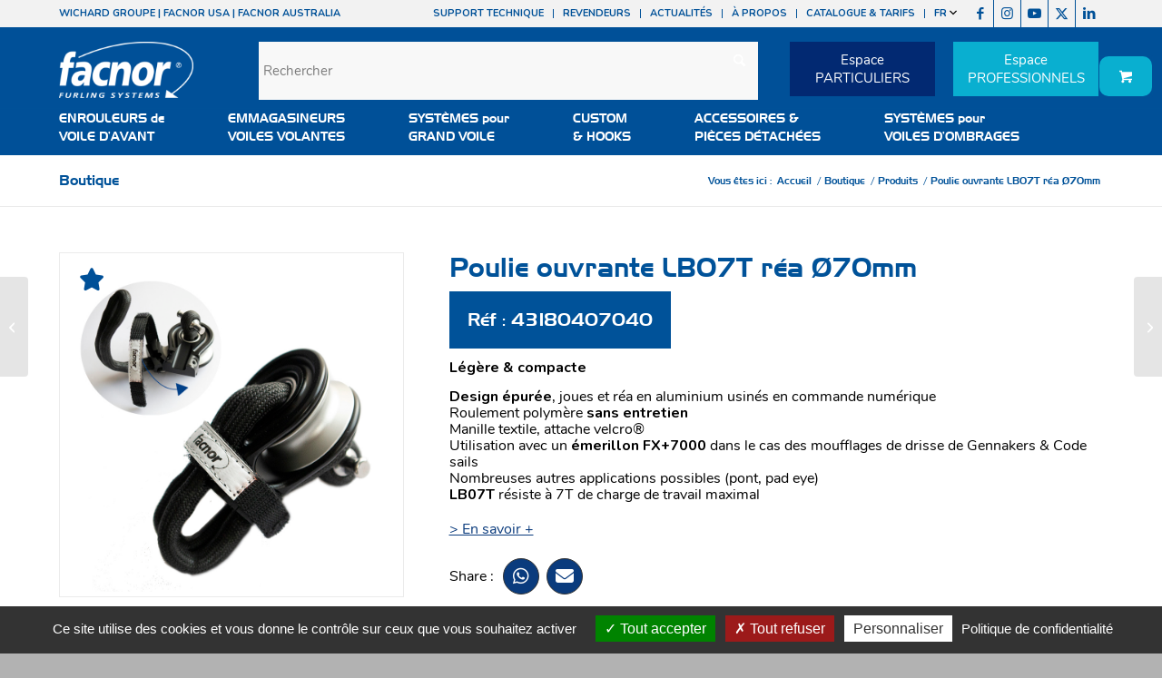

--- FILE ---
content_type: text/html; charset=UTF-8
request_url: https://www.facnor.fr/produit/poulie-ouvrante-lb07t-rea-o70mm-43180407040/
body_size: 31806
content:
<!DOCTYPE html>
<html lang="fr-FR" class="html_stretched responsive av-preloader-disabled  html_header_top html_logo_left html_bottom_nav_header html_menu_left html_slim html_header_sticky html_header_shrinking_disabled html_header_topbar_active html_mobile_menu_tablet html_header_searchicon_disabled html_content_align_center html_header_unstick_top_disabled html_header_stretch_disabled html_elegant-blog html_av-overlay-side html_av-overlay-side-classic html_av-submenu-noclone html_entry_id_504427 html_visible_cart av-cookies-no-cookie-consent av-no-preview av-default-lightbox html_text_menu_active av-mobile-menu-switch-default">
<head>
<meta charset="UTF-8" />


<!-- mobile setting -->
<meta name="viewport" content="width=device-width, initial-scale=1">

<!-- Scripts/CSS and wp_head hook -->
<meta name='robots' content='index, follow, max-image-preview:large, max-snippet:-1, max-video-preview:-1' />
	<style>img:is([sizes="auto" i], [sizes^="auto," i]) { contain-intrinsic-size: 3000px 1500px }</style>
	<style type="text/css">@font-face { font-family: 'star'; src: url('https://www.facnor.fr/wp-content/plugins/woocommerce/assets/fonts/star.eot'); src: url('https://www.facnor.fr/wp-content/plugins/woocommerce/assets/fonts/star.eot?#iefix') format('embedded-opentype'), 	  url('https://www.facnor.fr/wp-content/plugins/woocommerce/assets/fonts/star.woff') format('woff'), 	  url('https://www.facnor.fr/wp-content/plugins/woocommerce/assets/fonts/star.ttf') format('truetype'), 	  url('https://www.facnor.fr/wp-content/plugins/woocommerce/assets/fonts/star.svg#star') format('svg'); font-weight: normal; font-style: normal;  } @font-face { font-family: 'WooCommerce'; src: url('https://www.facnor.fr/wp-content/plugins/woocommerce/assets/fonts/WooCommerce.eot'); src: url('https://www.facnor.fr/wp-content/plugins/woocommerce/assets/fonts/WooCommerce.eot?#iefix') format('embedded-opentype'), 	  url('https://www.facnor.fr/wp-content/plugins/woocommerce/assets/fonts/WooCommerce.woff') format('woff'), 	  url('https://www.facnor.fr/wp-content/plugins/woocommerce/assets/fonts/WooCommerce.ttf') format('truetype'), 	  url('https://www.facnor.fr/wp-content/plugins/woocommerce/assets/fonts/WooCommerce.svg#WooCommerce') format('svg'); font-weight: normal; font-style: normal;  } </style>
	<!-- This site is optimized with the Yoast SEO plugin v26.7 - https://yoast.com/wordpress/plugins/seo/ -->
	<title>Poulie ouvrante LB07T réa Ø70mm - Facnor</title>
	<link rel="canonical" href="https://www.facnor.fr/produit/poulie-ouvrante-lb07t-rea-o70mm-43180407040/" />
	<meta property="og:locale" content="fr_FR" />
	<meta property="og:type" content="article" />
	<meta property="og:title" content="Poulie ouvrante LB07T réa Ø70mm - Facnor" />
	<meta property="og:description" content="Légère &amp; compacte Design épurée, joues et réa&nbsp;en aluminium usinés en commande numérique Roulement polymère sans entretien Manille textile, attache velcro® Utilisation avec un émerillon FX+7000 dans le cas des moufflages de drisse de Gennakers &amp; Code sails Nombreuses autres applications possibles (pont, pad eye) LB07T résiste à 7T de charge de travail maximal" />
	<meta property="og:url" content="https://www.facnor.fr/produit/poulie-ouvrante-lb07t-rea-o70mm-43180407040/" />
	<meta property="og:site_name" content="Facnor" />
	<meta property="article:modified_time" content="2026-01-16T23:39:53+00:00" />
	<meta name="twitter:card" content="summary_large_image" />
	<script type="application/ld+json" class="yoast-schema-graph">{"@context":"https://schema.org","@graph":[{"@type":"WebPage","@id":"https://www.facnor.fr/produit/poulie-ouvrante-lb07t-rea-o70mm-43180407040/","url":"https://www.facnor.fr/produit/poulie-ouvrante-lb07t-rea-o70mm-43180407040/","name":"Poulie ouvrante LB07T réa Ø70mm - Facnor","isPartOf":{"@id":"https://www.facnor.fr/#website"},"datePublished":"2023-04-24T15:12:06+00:00","dateModified":"2026-01-16T23:39:53+00:00","breadcrumb":{"@id":"https://www.facnor.fr/produit/poulie-ouvrante-lb07t-rea-o70mm-43180407040/#breadcrumb"},"inLanguage":"fr-FR","potentialAction":[{"@type":"ReadAction","target":["https://www.facnor.fr/produit/poulie-ouvrante-lb07t-rea-o70mm-43180407040/"]}]},{"@type":"BreadcrumbList","@id":"https://www.facnor.fr/produit/poulie-ouvrante-lb07t-rea-o70mm-43180407040/#breadcrumb","itemListElement":[{"@type":"ListItem","position":1,"name":"Accueil","item":"https://www.facnor.fr/accueil/"},{"@type":"ListItem","position":2,"name":"Boutique","item":"https://www.facnor.fr/boutique/"},{"@type":"ListItem","position":3,"name":"Poulie ouvrante LB07T réa Ø70mm"}]},{"@type":"WebSite","@id":"https://www.facnor.fr/#website","url":"https://www.facnor.fr/","name":"Facnor","description":"Enrouleurs de voile innovants","potentialAction":[{"@type":"SearchAction","target":{"@type":"EntryPoint","urlTemplate":"https://www.facnor.fr/?s={search_term_string}"},"query-input":{"@type":"PropertyValueSpecification","valueRequired":true,"valueName":"search_term_string"}}],"inLanguage":"fr-FR"}]}</script>
	<!-- / Yoast SEO plugin. -->


<link rel='dns-prefetch' href='//fonts.googleapis.com' />
<link rel='dns-prefetch' href='//use.fontawesome.com' />
<link rel="alternate" type="application/rss+xml" title="Facnor &raquo; Flux" href="https://www.facnor.fr/feed/" />
<link rel="alternate" type="application/rss+xml" title="Facnor &raquo; Flux des commentaires" href="https://www.facnor.fr/comments/feed/" />
<script type="text/javascript">
/* <![CDATA[ */
window._wpemojiSettings = {"baseUrl":"https:\/\/s.w.org\/images\/core\/emoji\/16.0.1\/72x72\/","ext":".png","svgUrl":"https:\/\/s.w.org\/images\/core\/emoji\/16.0.1\/svg\/","svgExt":".svg","source":{"concatemoji":"https:\/\/www.facnor.fr\/wp-includes\/js\/wp-emoji-release.min.js?ver=00242dea447dd3f17aea1e27b8cc30f9"}};
/*! This file is auto-generated */
!function(s,n){var o,i,e;function c(e){try{var t={supportTests:e,timestamp:(new Date).valueOf()};sessionStorage.setItem(o,JSON.stringify(t))}catch(e){}}function p(e,t,n){e.clearRect(0,0,e.canvas.width,e.canvas.height),e.fillText(t,0,0);var t=new Uint32Array(e.getImageData(0,0,e.canvas.width,e.canvas.height).data),a=(e.clearRect(0,0,e.canvas.width,e.canvas.height),e.fillText(n,0,0),new Uint32Array(e.getImageData(0,0,e.canvas.width,e.canvas.height).data));return t.every(function(e,t){return e===a[t]})}function u(e,t){e.clearRect(0,0,e.canvas.width,e.canvas.height),e.fillText(t,0,0);for(var n=e.getImageData(16,16,1,1),a=0;a<n.data.length;a++)if(0!==n.data[a])return!1;return!0}function f(e,t,n,a){switch(t){case"flag":return n(e,"\ud83c\udff3\ufe0f\u200d\u26a7\ufe0f","\ud83c\udff3\ufe0f\u200b\u26a7\ufe0f")?!1:!n(e,"\ud83c\udde8\ud83c\uddf6","\ud83c\udde8\u200b\ud83c\uddf6")&&!n(e,"\ud83c\udff4\udb40\udc67\udb40\udc62\udb40\udc65\udb40\udc6e\udb40\udc67\udb40\udc7f","\ud83c\udff4\u200b\udb40\udc67\u200b\udb40\udc62\u200b\udb40\udc65\u200b\udb40\udc6e\u200b\udb40\udc67\u200b\udb40\udc7f");case"emoji":return!a(e,"\ud83e\udedf")}return!1}function g(e,t,n,a){var r="undefined"!=typeof WorkerGlobalScope&&self instanceof WorkerGlobalScope?new OffscreenCanvas(300,150):s.createElement("canvas"),o=r.getContext("2d",{willReadFrequently:!0}),i=(o.textBaseline="top",o.font="600 32px Arial",{});return e.forEach(function(e){i[e]=t(o,e,n,a)}),i}function t(e){var t=s.createElement("script");t.src=e,t.defer=!0,s.head.appendChild(t)}"undefined"!=typeof Promise&&(o="wpEmojiSettingsSupports",i=["flag","emoji"],n.supports={everything:!0,everythingExceptFlag:!0},e=new Promise(function(e){s.addEventListener("DOMContentLoaded",e,{once:!0})}),new Promise(function(t){var n=function(){try{var e=JSON.parse(sessionStorage.getItem(o));if("object"==typeof e&&"number"==typeof e.timestamp&&(new Date).valueOf()<e.timestamp+604800&&"object"==typeof e.supportTests)return e.supportTests}catch(e){}return null}();if(!n){if("undefined"!=typeof Worker&&"undefined"!=typeof OffscreenCanvas&&"undefined"!=typeof URL&&URL.createObjectURL&&"undefined"!=typeof Blob)try{var e="postMessage("+g.toString()+"("+[JSON.stringify(i),f.toString(),p.toString(),u.toString()].join(",")+"));",a=new Blob([e],{type:"text/javascript"}),r=new Worker(URL.createObjectURL(a),{name:"wpTestEmojiSupports"});return void(r.onmessage=function(e){c(n=e.data),r.terminate(),t(n)})}catch(e){}c(n=g(i,f,p,u))}t(n)}).then(function(e){for(var t in e)n.supports[t]=e[t],n.supports.everything=n.supports.everything&&n.supports[t],"flag"!==t&&(n.supports.everythingExceptFlag=n.supports.everythingExceptFlag&&n.supports[t]);n.supports.everythingExceptFlag=n.supports.everythingExceptFlag&&!n.supports.flag,n.DOMReady=!1,n.readyCallback=function(){n.DOMReady=!0}}).then(function(){return e}).then(function(){var e;n.supports.everything||(n.readyCallback(),(e=n.source||{}).concatemoji?t(e.concatemoji):e.wpemoji&&e.twemoji&&(t(e.twemoji),t(e.wpemoji)))}))}((window,document),window._wpemojiSettings);
/* ]]> */
</script>
<link rel='stylesheet' id='avia-grid-css' href='https://www.facnor.fr/wp-content/themes/enfold/css/grid.css?ver=7.1.3' type='text/css' media='all' />
<link rel='stylesheet' id='avia-base-css' href='https://www.facnor.fr/wp-content/themes/enfold/css/base.css?ver=7.1.3' type='text/css' media='all' />
<link rel='stylesheet' id='avia-layout-css' href='https://www.facnor.fr/wp-content/themes/enfold/css/layout.css?ver=7.1.3' type='text/css' media='all' />
<link rel='stylesheet' id='avia-module-blog-css' href='https://www.facnor.fr/wp-content/themes/enfold/config-templatebuilder/avia-shortcodes/blog/blog.css?ver=7.1.3' type='text/css' media='all' />
<link rel='stylesheet' id='avia-module-postslider-css' href='https://www.facnor.fr/wp-content/themes/enfold/config-templatebuilder/avia-shortcodes/postslider/postslider.css?ver=7.1.3' type='text/css' media='all' />
<link rel='stylesheet' id='avia-module-button-css' href='https://www.facnor.fr/wp-content/themes/enfold/config-templatebuilder/avia-shortcodes/buttons/buttons.css?ver=7.1.3' type='text/css' media='all' />
<link rel='stylesheet' id='avia-module-buttonrow-css' href='https://www.facnor.fr/wp-content/themes/enfold/config-templatebuilder/avia-shortcodes/buttonrow/buttonrow.css?ver=7.1.3' type='text/css' media='all' />
<link rel='stylesheet' id='avia-module-button-fullwidth-css' href='https://www.facnor.fr/wp-content/themes/enfold/config-templatebuilder/avia-shortcodes/buttons_fullwidth/buttons_fullwidth.css?ver=7.1.3' type='text/css' media='all' />
<link rel='stylesheet' id='avia-module-comments-css' href='https://www.facnor.fr/wp-content/themes/enfold/config-templatebuilder/avia-shortcodes/comments/comments.css?ver=7.1.3' type='text/css' media='all' />
<link rel='stylesheet' id='avia-module-contact-css' href='https://www.facnor.fr/wp-content/themes/enfold/config-templatebuilder/avia-shortcodes/contact/contact.css?ver=7.1.3' type='text/css' media='all' />
<link rel='stylesheet' id='avia-module-slideshow-css' href='https://www.facnor.fr/wp-content/themes/enfold/config-templatebuilder/avia-shortcodes/slideshow/slideshow.css?ver=7.1.3' type='text/css' media='all' />
<link rel='stylesheet' id='avia-module-gallery-css' href='https://www.facnor.fr/wp-content/themes/enfold/config-templatebuilder/avia-shortcodes/gallery/gallery.css?ver=7.1.3' type='text/css' media='all' />
<link rel='stylesheet' id='avia-module-gallery-hor-css' href='https://www.facnor.fr/wp-content/themes/enfold/config-templatebuilder/avia-shortcodes/gallery_horizontal/gallery_horizontal.css?ver=7.1.3' type='text/css' media='all' />
<link rel='stylesheet' id='avia-module-gridrow-css' href='https://www.facnor.fr/wp-content/themes/enfold/config-templatebuilder/avia-shortcodes/grid_row/grid_row.css?ver=7.1.3' type='text/css' media='all' />
<link rel='stylesheet' id='avia-module-heading-css' href='https://www.facnor.fr/wp-content/themes/enfold/config-templatebuilder/avia-shortcodes/heading/heading.css?ver=7.1.3' type='text/css' media='all' />
<link rel='stylesheet' id='avia-module-rotator-css' href='https://www.facnor.fr/wp-content/themes/enfold/config-templatebuilder/avia-shortcodes/headline_rotator/headline_rotator.css?ver=7.1.3' type='text/css' media='all' />
<link rel='stylesheet' id='avia-module-hr-css' href='https://www.facnor.fr/wp-content/themes/enfold/config-templatebuilder/avia-shortcodes/hr/hr.css?ver=7.1.3' type='text/css' media='all' />
<link rel='stylesheet' id='avia-module-icon-css' href='https://www.facnor.fr/wp-content/themes/enfold/config-templatebuilder/avia-shortcodes/icon/icon.css?ver=7.1.3' type='text/css' media='all' />
<link rel='stylesheet' id='avia-module-iconbox-css' href='https://www.facnor.fr/wp-content/themes/enfold/config-templatebuilder/avia-shortcodes/iconbox/iconbox.css?ver=7.1.3' type='text/css' media='all' />
<link rel='stylesheet' id='avia-module-iconlist-css' href='https://www.facnor.fr/wp-content/themes/enfold/config-templatebuilder/avia-shortcodes/iconlist/iconlist.css?ver=7.1.3' type='text/css' media='all' />
<link rel='stylesheet' id='avia-module-image-css' href='https://www.facnor.fr/wp-content/themes/enfold/config-templatebuilder/avia-shortcodes/image/image.css?ver=7.1.3' type='text/css' media='all' />
<link rel='stylesheet' id='avia-module-catalogue-css' href='https://www.facnor.fr/wp-content/themes/enfold/config-templatebuilder/avia-shortcodes/catalogue/catalogue.css?ver=7.1.3' type='text/css' media='all' />
<link rel='stylesheet' id='avia-sc-search-css' href='https://www.facnor.fr/wp-content/themes/enfold/config-templatebuilder/avia-shortcodes/search/search.css?ver=7.1.3' type='text/css' media='all' />
<link rel='stylesheet' id='avia-module-slideshow-fullsize-css' href='https://www.facnor.fr/wp-content/themes/enfold/config-templatebuilder/avia-shortcodes/slideshow_fullsize/slideshow_fullsize.css?ver=7.1.3' type='text/css' media='all' />
<link rel='stylesheet' id='avia-module-slideshow-ls-css' href='https://www.facnor.fr/wp-content/themes/enfold/config-templatebuilder/avia-shortcodes/slideshow_layerslider/slideshow_layerslider.css?ver=7.1.3' type='text/css' media='all' />
<link rel='stylesheet' id='avia-module-social-css' href='https://www.facnor.fr/wp-content/themes/enfold/config-templatebuilder/avia-shortcodes/social_share/social_share.css?ver=7.1.3' type='text/css' media='all' />
<link rel='stylesheet' id='avia-module-tabs-css' href='https://www.facnor.fr/wp-content/themes/enfold/config-templatebuilder/avia-shortcodes/tabs/tabs.css?ver=7.1.3' type='text/css' media='all' />
<link rel='stylesheet' id='avia-module-testimonials-css' href='https://www.facnor.fr/wp-content/themes/enfold/config-templatebuilder/avia-shortcodes/testimonials/testimonials.css?ver=7.1.3' type='text/css' media='all' />
<link rel='stylesheet' id='avia-module-timeline-css' href='https://www.facnor.fr/wp-content/themes/enfold/config-templatebuilder/avia-shortcodes/timeline/timeline.css?ver=7.1.3' type='text/css' media='all' />
<link rel='stylesheet' id='avia-module-video-css' href='https://www.facnor.fr/wp-content/themes/enfold/config-templatebuilder/avia-shortcodes/video/video.css?ver=7.1.3' type='text/css' media='all' />
<link rel='stylesheet' id='avia-scs-css' href='https://www.facnor.fr/wp-content/themes/enfold/css/shortcodes.css?ver=7.1.3' type='text/css' media='all' />
<link rel='stylesheet' id='avia-woocommerce-css-css' href='https://www.facnor.fr/wp-content/themes/enfold/config-woocommerce/woocommerce-mod.css?ver=7.1.3' type='text/css' media='all' />
<style id='wp-emoji-styles-inline-css' type='text/css'>

	img.wp-smiley, img.emoji {
		display: inline !important;
		border: none !important;
		box-shadow: none !important;
		height: 1em !important;
		width: 1em !important;
		margin: 0 0.07em !important;
		vertical-align: -0.1em !important;
		background: none !important;
		padding: 0 !important;
	}
</style>
<link rel='stylesheet' id='wp-block-library-css' href='https://www.facnor.fr/wp-includes/css/dist/block-library/style.min.css?ver=00242dea447dd3f17aea1e27b8cc30f9' type='text/css' media='all' />
<style id='safe-svg-svg-icon-style-inline-css' type='text/css'>
.safe-svg-cover{text-align:center}.safe-svg-cover .safe-svg-inside{display:inline-block;max-width:100%}.safe-svg-cover svg{fill:currentColor;height:100%;max-height:100%;max-width:100%;width:100%}

</style>
<link rel='stylesheet' id='wp-components-css' href='https://www.facnor.fr/wp-includes/css/dist/components/style.min.css?ver=00242dea447dd3f17aea1e27b8cc30f9' type='text/css' media='all' />
<link rel='stylesheet' id='wp-preferences-css' href='https://www.facnor.fr/wp-includes/css/dist/preferences/style.min.css?ver=00242dea447dd3f17aea1e27b8cc30f9' type='text/css' media='all' />
<link rel='stylesheet' id='wp-block-editor-css' href='https://www.facnor.fr/wp-includes/css/dist/block-editor/style.min.css?ver=00242dea447dd3f17aea1e27b8cc30f9' type='text/css' media='all' />
<link rel='stylesheet' id='popup-maker-block-library-style-css' href='https://www.facnor.fr/wp-content/plugins/popup-maker/dist/packages/block-library-style.css?ver=dbea705cfafe089d65f1' type='text/css' media='all' />
<style id='pdfemb-pdf-embedder-viewer-style-inline-css' type='text/css'>
.wp-block-pdfemb-pdf-embedder-viewer{max-width:none}

</style>
<style id='global-styles-inline-css' type='text/css'>
:root{--wp--preset--aspect-ratio--square: 1;--wp--preset--aspect-ratio--4-3: 4/3;--wp--preset--aspect-ratio--3-4: 3/4;--wp--preset--aspect-ratio--3-2: 3/2;--wp--preset--aspect-ratio--2-3: 2/3;--wp--preset--aspect-ratio--16-9: 16/9;--wp--preset--aspect-ratio--9-16: 9/16;--wp--preset--color--black: #000000;--wp--preset--color--cyan-bluish-gray: #abb8c3;--wp--preset--color--white: #ffffff;--wp--preset--color--pale-pink: #f78da7;--wp--preset--color--vivid-red: #cf2e2e;--wp--preset--color--luminous-vivid-orange: #ff6900;--wp--preset--color--luminous-vivid-amber: #fcb900;--wp--preset--color--light-green-cyan: #7bdcb5;--wp--preset--color--vivid-green-cyan: #00d084;--wp--preset--color--pale-cyan-blue: #8ed1fc;--wp--preset--color--vivid-cyan-blue: #0693e3;--wp--preset--color--vivid-purple: #9b51e0;--wp--preset--color--metallic-red: #b02b2c;--wp--preset--color--maximum-yellow-red: #edae44;--wp--preset--color--yellow-sun: #eeee22;--wp--preset--color--palm-leaf: #83a846;--wp--preset--color--aero: #7bb0e7;--wp--preset--color--old-lavender: #745f7e;--wp--preset--color--steel-teal: #5f8789;--wp--preset--color--raspberry-pink: #d65799;--wp--preset--color--medium-turquoise: #4ecac2;--wp--preset--gradient--vivid-cyan-blue-to-vivid-purple: linear-gradient(135deg,rgba(6,147,227,1) 0%,rgb(155,81,224) 100%);--wp--preset--gradient--light-green-cyan-to-vivid-green-cyan: linear-gradient(135deg,rgb(122,220,180) 0%,rgb(0,208,130) 100%);--wp--preset--gradient--luminous-vivid-amber-to-luminous-vivid-orange: linear-gradient(135deg,rgba(252,185,0,1) 0%,rgba(255,105,0,1) 100%);--wp--preset--gradient--luminous-vivid-orange-to-vivid-red: linear-gradient(135deg,rgba(255,105,0,1) 0%,rgb(207,46,46) 100%);--wp--preset--gradient--very-light-gray-to-cyan-bluish-gray: linear-gradient(135deg,rgb(238,238,238) 0%,rgb(169,184,195) 100%);--wp--preset--gradient--cool-to-warm-spectrum: linear-gradient(135deg,rgb(74,234,220) 0%,rgb(151,120,209) 20%,rgb(207,42,186) 40%,rgb(238,44,130) 60%,rgb(251,105,98) 80%,rgb(254,248,76) 100%);--wp--preset--gradient--blush-light-purple: linear-gradient(135deg,rgb(255,206,236) 0%,rgb(152,150,240) 100%);--wp--preset--gradient--blush-bordeaux: linear-gradient(135deg,rgb(254,205,165) 0%,rgb(254,45,45) 50%,rgb(107,0,62) 100%);--wp--preset--gradient--luminous-dusk: linear-gradient(135deg,rgb(255,203,112) 0%,rgb(199,81,192) 50%,rgb(65,88,208) 100%);--wp--preset--gradient--pale-ocean: linear-gradient(135deg,rgb(255,245,203) 0%,rgb(182,227,212) 50%,rgb(51,167,181) 100%);--wp--preset--gradient--electric-grass: linear-gradient(135deg,rgb(202,248,128) 0%,rgb(113,206,126) 100%);--wp--preset--gradient--midnight: linear-gradient(135deg,rgb(2,3,129) 0%,rgb(40,116,252) 100%);--wp--preset--font-size--small: 1rem;--wp--preset--font-size--medium: 1.125rem;--wp--preset--font-size--large: 1.75rem;--wp--preset--font-size--x-large: clamp(1.75rem, 3vw, 2.25rem);--wp--preset--spacing--20: 0.44rem;--wp--preset--spacing--30: 0.67rem;--wp--preset--spacing--40: 1rem;--wp--preset--spacing--50: 1.5rem;--wp--preset--spacing--60: 2.25rem;--wp--preset--spacing--70: 3.38rem;--wp--preset--spacing--80: 5.06rem;--wp--preset--shadow--natural: 6px 6px 9px rgba(0, 0, 0, 0.2);--wp--preset--shadow--deep: 12px 12px 50px rgba(0, 0, 0, 0.4);--wp--preset--shadow--sharp: 6px 6px 0px rgba(0, 0, 0, 0.2);--wp--preset--shadow--outlined: 6px 6px 0px -3px rgba(255, 255, 255, 1), 6px 6px rgba(0, 0, 0, 1);--wp--preset--shadow--crisp: 6px 6px 0px rgba(0, 0, 0, 1);}:root { --wp--style--global--content-size: 800px;--wp--style--global--wide-size: 1130px; }:where(body) { margin: 0; }.wp-site-blocks > .alignleft { float: left; margin-right: 2em; }.wp-site-blocks > .alignright { float: right; margin-left: 2em; }.wp-site-blocks > .aligncenter { justify-content: center; margin-left: auto; margin-right: auto; }:where(.is-layout-flex){gap: 0.5em;}:where(.is-layout-grid){gap: 0.5em;}.is-layout-flow > .alignleft{float: left;margin-inline-start: 0;margin-inline-end: 2em;}.is-layout-flow > .alignright{float: right;margin-inline-start: 2em;margin-inline-end: 0;}.is-layout-flow > .aligncenter{margin-left: auto !important;margin-right: auto !important;}.is-layout-constrained > .alignleft{float: left;margin-inline-start: 0;margin-inline-end: 2em;}.is-layout-constrained > .alignright{float: right;margin-inline-start: 2em;margin-inline-end: 0;}.is-layout-constrained > .aligncenter{margin-left: auto !important;margin-right: auto !important;}.is-layout-constrained > :where(:not(.alignleft):not(.alignright):not(.alignfull)){max-width: var(--wp--style--global--content-size);margin-left: auto !important;margin-right: auto !important;}.is-layout-constrained > .alignwide{max-width: var(--wp--style--global--wide-size);}body .is-layout-flex{display: flex;}.is-layout-flex{flex-wrap: wrap;align-items: center;}.is-layout-flex > :is(*, div){margin: 0;}body .is-layout-grid{display: grid;}.is-layout-grid > :is(*, div){margin: 0;}body{padding-top: 0px;padding-right: 0px;padding-bottom: 0px;padding-left: 0px;}a:where(:not(.wp-element-button)){text-decoration: underline;}:root :where(.wp-element-button, .wp-block-button__link){background-color: #32373c;border-width: 0;color: #fff;font-family: inherit;font-size: inherit;line-height: inherit;padding: calc(0.667em + 2px) calc(1.333em + 2px);text-decoration: none;}.has-black-color{color: var(--wp--preset--color--black) !important;}.has-cyan-bluish-gray-color{color: var(--wp--preset--color--cyan-bluish-gray) !important;}.has-white-color{color: var(--wp--preset--color--white) !important;}.has-pale-pink-color{color: var(--wp--preset--color--pale-pink) !important;}.has-vivid-red-color{color: var(--wp--preset--color--vivid-red) !important;}.has-luminous-vivid-orange-color{color: var(--wp--preset--color--luminous-vivid-orange) !important;}.has-luminous-vivid-amber-color{color: var(--wp--preset--color--luminous-vivid-amber) !important;}.has-light-green-cyan-color{color: var(--wp--preset--color--light-green-cyan) !important;}.has-vivid-green-cyan-color{color: var(--wp--preset--color--vivid-green-cyan) !important;}.has-pale-cyan-blue-color{color: var(--wp--preset--color--pale-cyan-blue) !important;}.has-vivid-cyan-blue-color{color: var(--wp--preset--color--vivid-cyan-blue) !important;}.has-vivid-purple-color{color: var(--wp--preset--color--vivid-purple) !important;}.has-metallic-red-color{color: var(--wp--preset--color--metallic-red) !important;}.has-maximum-yellow-red-color{color: var(--wp--preset--color--maximum-yellow-red) !important;}.has-yellow-sun-color{color: var(--wp--preset--color--yellow-sun) !important;}.has-palm-leaf-color{color: var(--wp--preset--color--palm-leaf) !important;}.has-aero-color{color: var(--wp--preset--color--aero) !important;}.has-old-lavender-color{color: var(--wp--preset--color--old-lavender) !important;}.has-steel-teal-color{color: var(--wp--preset--color--steel-teal) !important;}.has-raspberry-pink-color{color: var(--wp--preset--color--raspberry-pink) !important;}.has-medium-turquoise-color{color: var(--wp--preset--color--medium-turquoise) !important;}.has-black-background-color{background-color: var(--wp--preset--color--black) !important;}.has-cyan-bluish-gray-background-color{background-color: var(--wp--preset--color--cyan-bluish-gray) !important;}.has-white-background-color{background-color: var(--wp--preset--color--white) !important;}.has-pale-pink-background-color{background-color: var(--wp--preset--color--pale-pink) !important;}.has-vivid-red-background-color{background-color: var(--wp--preset--color--vivid-red) !important;}.has-luminous-vivid-orange-background-color{background-color: var(--wp--preset--color--luminous-vivid-orange) !important;}.has-luminous-vivid-amber-background-color{background-color: var(--wp--preset--color--luminous-vivid-amber) !important;}.has-light-green-cyan-background-color{background-color: var(--wp--preset--color--light-green-cyan) !important;}.has-vivid-green-cyan-background-color{background-color: var(--wp--preset--color--vivid-green-cyan) !important;}.has-pale-cyan-blue-background-color{background-color: var(--wp--preset--color--pale-cyan-blue) !important;}.has-vivid-cyan-blue-background-color{background-color: var(--wp--preset--color--vivid-cyan-blue) !important;}.has-vivid-purple-background-color{background-color: var(--wp--preset--color--vivid-purple) !important;}.has-metallic-red-background-color{background-color: var(--wp--preset--color--metallic-red) !important;}.has-maximum-yellow-red-background-color{background-color: var(--wp--preset--color--maximum-yellow-red) !important;}.has-yellow-sun-background-color{background-color: var(--wp--preset--color--yellow-sun) !important;}.has-palm-leaf-background-color{background-color: var(--wp--preset--color--palm-leaf) !important;}.has-aero-background-color{background-color: var(--wp--preset--color--aero) !important;}.has-old-lavender-background-color{background-color: var(--wp--preset--color--old-lavender) !important;}.has-steel-teal-background-color{background-color: var(--wp--preset--color--steel-teal) !important;}.has-raspberry-pink-background-color{background-color: var(--wp--preset--color--raspberry-pink) !important;}.has-medium-turquoise-background-color{background-color: var(--wp--preset--color--medium-turquoise) !important;}.has-black-border-color{border-color: var(--wp--preset--color--black) !important;}.has-cyan-bluish-gray-border-color{border-color: var(--wp--preset--color--cyan-bluish-gray) !important;}.has-white-border-color{border-color: var(--wp--preset--color--white) !important;}.has-pale-pink-border-color{border-color: var(--wp--preset--color--pale-pink) !important;}.has-vivid-red-border-color{border-color: var(--wp--preset--color--vivid-red) !important;}.has-luminous-vivid-orange-border-color{border-color: var(--wp--preset--color--luminous-vivid-orange) !important;}.has-luminous-vivid-amber-border-color{border-color: var(--wp--preset--color--luminous-vivid-amber) !important;}.has-light-green-cyan-border-color{border-color: var(--wp--preset--color--light-green-cyan) !important;}.has-vivid-green-cyan-border-color{border-color: var(--wp--preset--color--vivid-green-cyan) !important;}.has-pale-cyan-blue-border-color{border-color: var(--wp--preset--color--pale-cyan-blue) !important;}.has-vivid-cyan-blue-border-color{border-color: var(--wp--preset--color--vivid-cyan-blue) !important;}.has-vivid-purple-border-color{border-color: var(--wp--preset--color--vivid-purple) !important;}.has-metallic-red-border-color{border-color: var(--wp--preset--color--metallic-red) !important;}.has-maximum-yellow-red-border-color{border-color: var(--wp--preset--color--maximum-yellow-red) !important;}.has-yellow-sun-border-color{border-color: var(--wp--preset--color--yellow-sun) !important;}.has-palm-leaf-border-color{border-color: var(--wp--preset--color--palm-leaf) !important;}.has-aero-border-color{border-color: var(--wp--preset--color--aero) !important;}.has-old-lavender-border-color{border-color: var(--wp--preset--color--old-lavender) !important;}.has-steel-teal-border-color{border-color: var(--wp--preset--color--steel-teal) !important;}.has-raspberry-pink-border-color{border-color: var(--wp--preset--color--raspberry-pink) !important;}.has-medium-turquoise-border-color{border-color: var(--wp--preset--color--medium-turquoise) !important;}.has-vivid-cyan-blue-to-vivid-purple-gradient-background{background: var(--wp--preset--gradient--vivid-cyan-blue-to-vivid-purple) !important;}.has-light-green-cyan-to-vivid-green-cyan-gradient-background{background: var(--wp--preset--gradient--light-green-cyan-to-vivid-green-cyan) !important;}.has-luminous-vivid-amber-to-luminous-vivid-orange-gradient-background{background: var(--wp--preset--gradient--luminous-vivid-amber-to-luminous-vivid-orange) !important;}.has-luminous-vivid-orange-to-vivid-red-gradient-background{background: var(--wp--preset--gradient--luminous-vivid-orange-to-vivid-red) !important;}.has-very-light-gray-to-cyan-bluish-gray-gradient-background{background: var(--wp--preset--gradient--very-light-gray-to-cyan-bluish-gray) !important;}.has-cool-to-warm-spectrum-gradient-background{background: var(--wp--preset--gradient--cool-to-warm-spectrum) !important;}.has-blush-light-purple-gradient-background{background: var(--wp--preset--gradient--blush-light-purple) !important;}.has-blush-bordeaux-gradient-background{background: var(--wp--preset--gradient--blush-bordeaux) !important;}.has-luminous-dusk-gradient-background{background: var(--wp--preset--gradient--luminous-dusk) !important;}.has-pale-ocean-gradient-background{background: var(--wp--preset--gradient--pale-ocean) !important;}.has-electric-grass-gradient-background{background: var(--wp--preset--gradient--electric-grass) !important;}.has-midnight-gradient-background{background: var(--wp--preset--gradient--midnight) !important;}.has-small-font-size{font-size: var(--wp--preset--font-size--small) !important;}.has-medium-font-size{font-size: var(--wp--preset--font-size--medium) !important;}.has-large-font-size{font-size: var(--wp--preset--font-size--large) !important;}.has-x-large-font-size{font-size: var(--wp--preset--font-size--x-large) !important;}
:where(.wp-block-post-template.is-layout-flex){gap: 1.25em;}:where(.wp-block-post-template.is-layout-grid){gap: 1.25em;}
:where(.wp-block-columns.is-layout-flex){gap: 2em;}:where(.wp-block-columns.is-layout-grid){gap: 2em;}
:root :where(.wp-block-pullquote){font-size: 1.5em;line-height: 1.6;}
</style>
<link rel='stylesheet' id='contact-form-7-css' href='https://www.facnor.fr/wp-content/plugins/contact-form-7/includes/css/styles.css?ver=6.1.4' type='text/css' media='all' />
<style id='woocommerce-inline-inline-css' type='text/css'>
.woocommerce form .form-row .required { visibility: visible; }
</style>
<link rel='stylesheet' id='megamenu-css' href='https://www.facnor.fr/wp-content/uploads/maxmegamenu/style.css?ver=0dbaea' type='text/css' media='all' />
<link rel='stylesheet' id='dashicons-css' href='https://www.facnor.fr/wp-includes/css/dashicons.min.css?ver=00242dea447dd3f17aea1e27b8cc30f9' type='text/css' media='all' />
<link rel='stylesheet' id='megamenu-google-fonts-css' href='//fonts.googleapis.com/css?family=Nunito%3A400%2C700&#038;ver=6.8.3' type='text/css' media='all' />
<link rel='stylesheet' id='megamenu-genericons-css' href='https://www.facnor.fr/wp-content/plugins/megamenu-pro/icons/genericons/genericons/genericons.css?ver=2.4.4' type='text/css' media='all' />
<link rel='stylesheet' id='megamenu-fontawesome6-css' href='https://www.facnor.fr/wp-content/plugins/megamenu-pro/icons/fontawesome6/css/all.min.css?ver=2.4.4' type='text/css' media='all' />
<link rel='stylesheet' id='psfw-public-css' href='https://www.facnor.fr/wp-content/plugins/product-share/public/css/public.min.css?ver=1.2.20' type='text/css' media='all' />
<link rel='stylesheet' id='psfw-fontawesome-6.4.2-css' href='https://www.facnor.fr/wp-content/plugins/product-share/fonts/fontawesome/css/all.css?ver=1.2.20' type='text/css' media='all' />
<link rel='stylesheet' id='alg-wc-wish-list-css' href='https://www.facnor.fr/wp-content/plugins/wish-list-for-woocommerce-pro/assets/css/alg-wc-wish-list.min.css?ver=250919-172458' type='text/css' media='all' />
<style id='alg-wc-wish-list-inline-css' type='text/css'>
				
				.alg-wc-wl-btn-wrapper{
					font-size:0;
					text-align:left
				}
				*.woocommerce [class*='products'] .alg-wc-wl-btn-wrapper, *.woocommerce [class*='grid'] .alg-wc-wl-btn-wrapper{
					text-align:center
				}
                .alg-wc-wl-toggle-btn{
                    transition:all 0.2s ease-in-out;
                    font-size:15px !important;
                    display:inline-block !important;
                    background:rgb(0,0,0) !important;
                    border-radius: 0px !important;
					-moz-border-radius: 0px !important;
					-webkit-border-radius: 0px !important;
                }                
                .alg-wc-wl-toggle-btn:hover{
                    background:rgb(0,80,152) !important;
                }
                .alg-wc-wl-btn .alg-wc-wl-btn-text{
                    color:#ffffff !important;
                    font-weight:600 !important;
                }
                .alg-wc-wl-toggle-btn .alg-wc-wl-view-state i{
                    display: inline-block
                }
            
				.woocommerce [class*='products'] .product .alg-wc-wl-toggle-btn, .woocommerce [class*='grid'] .product .alg-wc-wl-toggle-btn{
					margin:10px 0 0 0;
				}
				
				.woocommerce .product .alg-wc-wl-toggle-btn{
					margin:0 0 15px 0;
				}
				
				.alg-wc-wl-thumb-btn:before{
					opacity:;					
				    background:#ffffff;	
				    width:28px;			    
				    height:28px;
				}				
				.alg-wc-wl-thumb-btn.add i.fa, .alg-wc-wl-thumb-btn.add i.fas{
			        opacity:1;
			    }
			    .alg-wc-wl-thumb-btn.remove .alg-wc-wl-view-state i:first-child, .alg-wc-wl-icon-wrapper.thumb-btn-style i:first-child{
			        color:rgb(168,168,168);
			    }
			    .alg-wc-wl-thumb-btn .alg-wc-wl-view-state i{
			        color:rgb(0,80,152);
			    }
			    .alg-wc-wl-thumb-btn .alg-wc-wl-view-state i:hover, .alg-wc-wl-icon-wrapper.thumb-btn-style i:hover{
			        color:rgb(2,41,114) !important;
			    }
			    .alg-wc-wl-thumb-btn-single div i{
			        font-size:25px;			        
			    }
			    .alg-wc-wl-thumb-btn-single{
			        padding:0 0 0 0;
			    }
			    .alg-wc-wl-thumb-btn-loop div i{
			        padding:0 0 0 0;
			        font-size:20px;
			    }			    
			    .alg-wc-wl-btn:hover i.fa, .alg-wc-wl-btn:hover i.fas{
			        transform: translateZ(0) scale(1.45, 1.45);
			    }
							
				.alg-wc-wl-remove-item-from-wl i{
					font-size:30px;
				}
				.alg-wc-wl-remove-item-from-wl i:first-child{
					color:rgb(9,175,208) !important; 
				}
				.alg-wc-wl-remove-item-from-wl:hover i{
					transform: translateZ(0) scale(1.5, 1.5);
					color:#DC3232 !important;					
				}
                .alg-wc-wl-social-li i, .alg-wc-wl-social-li a{
                    color: #a0a0a0;
                }
				.alg-wc-wl-social-li i:hover, .alg-wc-wl-social-li a:hover{
                    color: #a0a0a0;
                }
				.alg-wc-wl-social-li i{
					pointer-events: all;
				}
                .alg-wc-wl-view-table th{}
                .alg-wc-wl-responsive .alg-wc-wl-view-table tr td:before{}
				.algwcwishlistmodal{
					background: #ffffff !important;
					color: rgb(0,80,152) !important;
				}
				.algwcwishlistmodal h2, .algwcwishlistmodal-checkbox-wrapper span.titlebox{
					color: rgb(0,80,152) !important;
				}
				ul.algwc-wishlist-collections-wrapper li {
					border: 2px solid #eee !important;
					background: #eee !important;
				}
				
				.algwcwishlistmodal-checkbox-wrapper input[type=checkbox]:checked+.cbx{
					background-image: linear-gradient(#255cd2, #255cd2) !important;
					background-color: #255cd2 !important;
				}
				
				.algwcwishlistmodal-checkbox-wrapper .cbx{
					background-image: linear-gradient(#47474936, #47474936) !important;
					background-color: #47474936 !important;
				}
				.algwcwishlistmodal-checkbox-wrapper .cbx svg{
					stroke: #fff !important;
				}
				.algwcwishlistmodal .page__btn{
					background-color: #eeeeee !important;
					border-color: #eeeeee !important;
					color: rgb(0,80,152) !important;
				}
				.alg-wc-delete-wishlist a{
					background-color: rgb(9,175,208) !important;
				}
				.alg-wc-delete-wishlist a:hover{
					background-color: #DC3232 !important;
				}
				
				
				
            

				.alg-wc-wl-btn{
					transition: all 0.5s ease-in-out;
					opacity:1;					
				}
				.alg-wc-wl-btn.ajax-loading{
					cursor:default;
					opacity:0;
					pointer-events: none;
				}
			
</style>
<link rel='stylesheet' id='alg-wc-wish-list-popup-css' href='https://www.facnor.fr/wp-content/plugins/wish-list-for-woocommerce-pro/assets/css/algwcwishlistmodal.min.css?ver=250919-172458' type='text/css' media='all' />
<link rel='stylesheet' id='alg-font-awesome-css' href='https://use.fontawesome.com/releases/v6.4.2/css/all.css?ver=00242dea447dd3f17aea1e27b8cc30f9' type='text/css' media='all' />
<link rel='stylesheet' id='alg-wc-wish-list-izitoast-css' href='https://www.facnor.fr/wp-content/plugins/wish-list-for-woocommerce-pro/assets/vendor/izitoast/css/iziToast.min.css?ver=250919-172458' type='text/css' media='all' />
<style id='alg-wc-wish-list-izitoast-inline-css' type='text/css'>

                .iziToast{
                    transition:all 0.2s ease-in-out;
                    background:rgb(2,41,114) !important;
                }     
                .iziToast *{
                    color:#ffffff !important;
                }
                .iziToast>.iziToast-progressbar>div{
                    background:#ffffff !important;
                }
            
</style>
<link rel='stylesheet' id='facnor-css-agents-map-css' href='https://www.facnor.fr/wp-content/themes/facnor/css/agents-map.css?ver=1' type='text/css' media='all' />
<link rel='stylesheet' id='facnor-css-carousel-css' href='https://www.facnor.fr/wp-content/themes/facnor/css/carousel.css?ver=1' type='text/css' media='all' />
<link rel='stylesheet' id='facnor-css-columns-css' href='https://www.facnor.fr/wp-content/themes/facnor/css/columns.css?ver=1' type='text/css' media='all' />
<link rel='stylesheet' id='facnor-css-components-css' href='https://www.facnor.fr/wp-content/themes/facnor/css/components.css?ver=1' type='text/css' media='all' />
<link rel='stylesheet' id='facnor-css-config-css' href='https://www.facnor.fr/wp-content/themes/facnor/css/config.css?ver=1' type='text/css' media='all' />
<link rel='stylesheet' id='facnor-css-eshop-css' href='https://www.facnor.fr/wp-content/themes/facnor/css/eshop.css?ver=1' type='text/css' media='all' />
<link rel='stylesheet' id='facnor-css-form-css' href='https://www.facnor.fr/wp-content/themes/facnor/css/form.css?ver=1' type='text/css' media='all' />
<link rel='stylesheet' id='facnor-css-footer-css' href='https://www.facnor.fr/wp-content/themes/facnor/css/footer.css?ver=1' type='text/css' media='all' />
<link rel='stylesheet' id='facnor-css-general-css' href='https://www.facnor.fr/wp-content/themes/facnor/css/general.css?ver=1' type='text/css' media='all' />
<link rel='stylesheet' id='facnor-css-home-css' href='https://www.facnor.fr/wp-content/themes/facnor/css/home.css?ver=1' type='text/css' media='all' />
<link rel='stylesheet' id='facnor-css-menu-css' href='https://www.facnor.fr/wp-content/themes/facnor/css/menu.css?ver=1' type='text/css' media='all' />
<link rel='stylesheet' id='facnor-css-newsletter-css' href='https://www.facnor.fr/wp-content/themes/facnor/css/newsletter.css?ver=1' type='text/css' media='all' />
<link rel='stylesheet' id='facnor-css-slick-css' href='https://www.facnor.fr/wp-content/themes/facnor/css/slick.css?ver=1' type='text/css' media='all' />
<link rel='stylesheet' id='facnor-css-tables-css' href='https://www.facnor.fr/wp-content/themes/facnor/css/tables.css?ver=1' type='text/css' media='all' />
<link rel='stylesheet' id='facnor-css-titles-css' href='https://www.facnor.fr/wp-content/themes/facnor/css/titles.css?ver=1' type='text/css' media='all' />
<link rel='stylesheet' id='facnor-css-widgets-css' href='https://www.facnor.fr/wp-content/themes/facnor/css/widgets.css?ver=1' type='text/css' media='all' />
<link rel='stylesheet' id='facnor-css-woocommerce-css' href='https://www.facnor.fr/wp-content/themes/facnor/css/woocommerce.css?ver=1' type='text/css' media='all' />
<link rel='stylesheet' id='facnor-css-single-product-css' href='https://www.facnor.fr/wp-content/themes/facnor/css/single-product.css?ver=1' type='text/css' media='all' />
<link rel='stylesheet' id='facnor-css-share-css' href='https://www.facnor.fr/wp-content/themes/facnor/css/share.css?ver=1' type='text/css' media='all' />
<link rel='stylesheet' id='facnor-css-wishlist-css' href='https://www.facnor.fr/wp-content/themes/facnor/css/wishlist.css?ver=1' type='text/css' media='all' />
<link rel='stylesheet' id='facnor-css-wishlist-public-css' href='https://www.facnor.fr/wp-content/themes/facnor/css/wishlist-public.css?ver=1' type='text/css' media='all' />
<link rel='stylesheet' id='avia-fold-unfold-css' href='https://www.facnor.fr/wp-content/themes/enfold/css/avia-snippet-fold-unfold.css?ver=7.1.3' type='text/css' media='all' />
<link rel='stylesheet' id='avia-popup-css-css' href='https://www.facnor.fr/wp-content/themes/enfold/js/aviapopup/magnific-popup.min.css?ver=7.1.3' type='text/css' media='screen' />
<link rel='stylesheet' id='avia-lightbox-css' href='https://www.facnor.fr/wp-content/themes/enfold/css/avia-snippet-lightbox.css?ver=7.1.3' type='text/css' media='screen' />
<link rel='stylesheet' id='avia-widget-css-css' href='https://www.facnor.fr/wp-content/themes/enfold/css/avia-snippet-widget.css?ver=7.1.3' type='text/css' media='screen' />
<link rel='stylesheet' id='avia-dynamic-css' href='https://www.facnor.fr/wp-content/uploads/dynamic_avia/facnor.css?ver=6967e300d25c5' type='text/css' media='all' />
<link rel='stylesheet' id='avia-custom-css' href='https://www.facnor.fr/wp-content/themes/enfold/css/custom.css?ver=7.1.3' type='text/css' media='all' />
<link rel='stylesheet' id='avia-style-css' href='https://www.facnor.fr/wp-content/themes/facnor/style.css?ver=7.1.3' type='text/css' media='all' />
<link rel='stylesheet' id='tablepress-default-css' href='https://www.facnor.fr/wp-content/tablepress-combined.min.css?ver=26' type='text/css' media='all' />
<link rel='stylesheet' id='tablepress-datatables-buttons-css' href='https://www.facnor.fr/wp-content/plugins/tablepress-premium/modules/css/build/datatables.buttons.css?ver=3.2.6' type='text/css' media='all' />
<link rel='stylesheet' id='tablepress-datatables-columnfilterwidgets-css' href='https://www.facnor.fr/wp-content/plugins/tablepress-premium/modules/css/build/datatables.columnfilterwidgets.css?ver=3.2.6' type='text/css' media='all' />
<link rel='stylesheet' id='tablepress-datatables-fixedheader-css' href='https://www.facnor.fr/wp-content/plugins/tablepress-premium/modules/css/build/datatables.fixedheader.css?ver=3.2.6' type='text/css' media='all' />
<link rel='stylesheet' id='tablepress-datatables-fixedcolumns-css' href='https://www.facnor.fr/wp-content/plugins/tablepress-premium/modules/css/build/datatables.fixedcolumns.css?ver=3.2.6' type='text/css' media='all' />
<link rel='stylesheet' id='tablepress-datatables-scroll-buttons-css' href='https://www.facnor.fr/wp-content/plugins/tablepress-premium/modules/css/build/datatables.scroll-buttons.css?ver=3.2.6' type='text/css' media='all' />
<link rel='stylesheet' id='tablepress-responsive-tables-css' href='https://www.facnor.fr/wp-content/plugins/tablepress-premium/modules/css/build/responsive-tables.css?ver=3.2.6' type='text/css' media='all' />
<link rel='stylesheet' id='popup-maker-site-css' href='//www.facnor.fr/wp-content/uploads/pum/pum-site-styles.css?generated=1755153565&#038;ver=1.21.5' type='text/css' media='all' />
<script type="text/javascript" src="https://www.facnor.fr/wp-includes/js/jquery/jquery.min.js?ver=3.7.1" id="jquery-core-js"></script>
<script type="text/javascript" src="https://www.facnor.fr/wp-includes/js/jquery/jquery-migrate.min.js?ver=3.4.1" id="jquery-migrate-js"></script>
<script type="text/javascript" src="https://www.facnor.fr/wp-content/plugins/woocommerce/assets/js/js-cookie/js.cookie.min.js?ver=2.1.4-wc.10.4.3" id="wc-js-cookie-js" defer="defer" data-wp-strategy="defer"></script>
<script type="text/javascript" id="wc-cart-fragments-js-extra">
/* <![CDATA[ */
var wc_cart_fragments_params = {"ajax_url":"\/wp-admin\/admin-ajax.php","wc_ajax_url":"\/?wc-ajax=%%endpoint%%","cart_hash_key":"wc_cart_hash_902823a5d28524b4886f200de065d9ad","fragment_name":"wc_fragments_902823a5d28524b4886f200de065d9ad","request_timeout":"5000"};
/* ]]> */
</script>
<script type="text/javascript" src="https://www.facnor.fr/wp-content/plugins/woocommerce/assets/js/frontend/cart-fragments.min.js?ver=10.4.3" id="wc-cart-fragments-js" defer="defer" data-wp-strategy="defer"></script>
<script type="text/javascript" src="https://www.facnor.fr/wp-content/plugins/woocommerce/assets/js/jquery-blockui/jquery.blockUI.min.js?ver=2.7.0-wc.10.4.3" id="wc-jquery-blockui-js" defer="defer" data-wp-strategy="defer"></script>
<script type="text/javascript" id="wc-add-to-cart-js-extra">
/* <![CDATA[ */
var wc_add_to_cart_params = {"ajax_url":"\/wp-admin\/admin-ajax.php","wc_ajax_url":"\/?wc-ajax=%%endpoint%%","i18n_view_cart":"Voir le panier","cart_url":"https:\/\/www.facnor.fr\/panier\/","is_cart":"","cart_redirect_after_add":"no"};
/* ]]> */
</script>
<script type="text/javascript" src="https://www.facnor.fr/wp-content/plugins/woocommerce/assets/js/frontend/add-to-cart.min.js?ver=10.4.3" id="wc-add-to-cart-js" defer="defer" data-wp-strategy="defer"></script>
<script type="text/javascript" id="wc-single-product-js-extra">
/* <![CDATA[ */
var wc_single_product_params = {"i18n_required_rating_text":"Veuillez s\u00e9lectionner une note","i18n_rating_options":["1\u00a0\u00e9toile sur 5","2\u00a0\u00e9toiles sur 5","3\u00a0\u00e9toiles sur 5","4\u00a0\u00e9toiles sur 5","5\u00a0\u00e9toiles sur 5"],"i18n_product_gallery_trigger_text":"Voir la galerie d\u2019images en plein \u00e9cran","review_rating_required":"yes","flexslider":{"rtl":false,"animation":"slide","smoothHeight":true,"directionNav":false,"controlNav":"thumbnails","slideshow":false,"animationSpeed":500,"animationLoop":false,"allowOneSlide":false},"zoom_enabled":"","zoom_options":[],"photoswipe_enabled":"","photoswipe_options":{"shareEl":false,"closeOnScroll":false,"history":false,"hideAnimationDuration":0,"showAnimationDuration":0},"flexslider_enabled":""};
/* ]]> */
</script>
<script type="text/javascript" src="https://www.facnor.fr/wp-content/plugins/woocommerce/assets/js/frontend/single-product.min.js?ver=10.4.3" id="wc-single-product-js" defer="defer" data-wp-strategy="defer"></script>
<script type="text/javascript" id="woocommerce-js-extra">
/* <![CDATA[ */
var woocommerce_params = {"ajax_url":"\/wp-admin\/admin-ajax.php","wc_ajax_url":"\/?wc-ajax=%%endpoint%%","i18n_password_show":"Afficher le mot de passe","i18n_password_hide":"Masquer le mot de passe"};
/* ]]> */
</script>
<script type="text/javascript" src="https://www.facnor.fr/wp-content/plugins/woocommerce/assets/js/frontend/woocommerce.min.js?ver=10.4.3" id="woocommerce-js" defer="defer" data-wp-strategy="defer"></script>
<script type="text/javascript" src="https://www.facnor.fr/wp-content/themes/enfold/js/avia-js.js?ver=7.1.3" id="avia-js-js"></script>
<script type="text/javascript" src="https://www.facnor.fr/wp-content/themes/enfold/js/avia-compat.js?ver=7.1.3" id="avia-compat-js"></script>
<link rel="https://api.w.org/" href="https://www.facnor.fr/wp-json/" /><link rel="alternate" title="JSON" type="application/json" href="https://www.facnor.fr/wp-json/wp/v2/product/504427" /><link rel="EditURI" type="application/rsd+xml" title="RSD" href="https://www.facnor.fr/xmlrpc.php?rsd" />
<link rel="alternate" title="oEmbed (JSON)" type="application/json+oembed" href="https://www.facnor.fr/wp-json/oembed/1.0/embed?url=https%3A%2F%2Fwww.facnor.fr%2Fproduit%2Fpoulie-ouvrante-lb07t-rea-o70mm-43180407040%2F" />
<link rel="alternate" title="oEmbed (XML)" type="text/xml+oembed" href="https://www.facnor.fr/wp-json/oembed/1.0/embed?url=https%3A%2F%2Fwww.facnor.fr%2Fproduit%2Fpoulie-ouvrante-lb07t-rea-o70mm-43180407040%2F&#038;format=xml" />
    <script type="text/javascript">
        var ajax_url = 'https://www.facnor.fr/wp-admin/admin-ajax.php';
        var ajax_nonce = 'e3df3b3d6a';
    </script>
<link rel="icon" href="https://www.facnor.fr/wp-content/uploads/2020/12/facnor-logo-couleur.png" type="image/png">
<!--[if lt IE 9]><script src="https://www.facnor.fr/wp-content/themes/enfold/js/html5shiv.js"></script><![endif]--><link rel="profile" href="https://gmpg.org/xfn/11" />
<link rel="alternate" type="application/rss+xml" title="Facnor RSS2 Feed" href="https://www.facnor.fr/feed/" />
<link rel="pingback" href="https://www.facnor.fr/xmlrpc.php" />
	<noscript><style>.woocommerce-product-gallery{ opacity: 1 !important; }</style></noscript>
	<link rel="icon" href="https://www.facnor.fr/wp-content/uploads/2020/12/cropped-facnor-logo-couleur-32x32.png" sizes="32x32" />
<link rel="icon" href="https://www.facnor.fr/wp-content/uploads/2020/12/cropped-facnor-logo-couleur-192x192.png" sizes="192x192" />
<link rel="apple-touch-icon" href="https://www.facnor.fr/wp-content/uploads/2020/12/cropped-facnor-logo-couleur-180x180.png" />
<meta name="msapplication-TileImage" content="https://www.facnor.fr/wp-content/uploads/2020/12/cropped-facnor-logo-couleur-270x270.png" />
		<style type="text/css" id="wp-custom-css">
			.nr-display-flex {
	a.mega-custom-icon.mega-menu-link {
		display: flex !important;
		align-items: center !important;
	}
}		</style>
		<style type="text/css">
		@font-face {font-family: 'entypo-fontello-enfold'; font-weight: normal; font-style: normal; font-display: auto;
		src: url('https://www.facnor.fr/wp-content/themes/enfold/config-templatebuilder/avia-template-builder/assets/fonts/entypo-fontello-enfold/entypo-fontello-enfold.woff2') format('woff2'),
		url('https://www.facnor.fr/wp-content/themes/enfold/config-templatebuilder/avia-template-builder/assets/fonts/entypo-fontello-enfold/entypo-fontello-enfold.woff') format('woff'),
		url('https://www.facnor.fr/wp-content/themes/enfold/config-templatebuilder/avia-template-builder/assets/fonts/entypo-fontello-enfold/entypo-fontello-enfold.ttf') format('truetype'),
		url('https://www.facnor.fr/wp-content/themes/enfold/config-templatebuilder/avia-template-builder/assets/fonts/entypo-fontello-enfold/entypo-fontello-enfold.svg#entypo-fontello-enfold') format('svg'),
		url('https://www.facnor.fr/wp-content/themes/enfold/config-templatebuilder/avia-template-builder/assets/fonts/entypo-fontello-enfold/entypo-fontello-enfold.eot'),
		url('https://www.facnor.fr/wp-content/themes/enfold/config-templatebuilder/avia-template-builder/assets/fonts/entypo-fontello-enfold/entypo-fontello-enfold.eot?#iefix') format('embedded-opentype');
		}

		#top .avia-font-entypo-fontello-enfold, body .avia-font-entypo-fontello-enfold, html body [data-av_iconfont='entypo-fontello-enfold']:before{ font-family: 'entypo-fontello-enfold'; }
		
		@font-face {font-family: 'entypo-fontello'; font-weight: normal; font-style: normal; font-display: auto;
		src: url('https://www.facnor.fr/wp-content/themes/enfold/config-templatebuilder/avia-template-builder/assets/fonts/entypo-fontello/entypo-fontello.woff2') format('woff2'),
		url('https://www.facnor.fr/wp-content/themes/enfold/config-templatebuilder/avia-template-builder/assets/fonts/entypo-fontello/entypo-fontello.woff') format('woff'),
		url('https://www.facnor.fr/wp-content/themes/enfold/config-templatebuilder/avia-template-builder/assets/fonts/entypo-fontello/entypo-fontello.ttf') format('truetype'),
		url('https://www.facnor.fr/wp-content/themes/enfold/config-templatebuilder/avia-template-builder/assets/fonts/entypo-fontello/entypo-fontello.svg#entypo-fontello') format('svg'),
		url('https://www.facnor.fr/wp-content/themes/enfold/config-templatebuilder/avia-template-builder/assets/fonts/entypo-fontello/entypo-fontello.eot'),
		url('https://www.facnor.fr/wp-content/themes/enfold/config-templatebuilder/avia-template-builder/assets/fonts/entypo-fontello/entypo-fontello.eot?#iefix') format('embedded-opentype');
		}

		#top .avia-font-entypo-fontello, body .avia-font-entypo-fontello, html body [data-av_iconfont='entypo-fontello']:before{ font-family: 'entypo-fontello'; }
		</style><style type="text/css">/** Mega Menu CSS: fs **/</style>


<!--
Debugging Info for Theme support: 

Theme: Enfold
Version: 7.1.3
Installed: enfold
AviaFramework Version: 5.6
AviaBuilder Version: 6.0
aviaElementManager Version: 1.0.1
- - - - - - - - - - -
ChildTheme: Facnor
ChildTheme Version: 1.0
ChildTheme Installed: enfold

- - - - - - - - - - -
ML:3072-PU:71-PLA:36
WP:6.8.3
Compress: CSS:disabled - JS:disabled
Updates: enabled - token has changed and not verified
PLAu:34
-->
</head>

<body data-rsssl=1 id="top" class="wp-singular product-template-default single single-product postid-504427 wp-theme-enfold wp-child-theme-facnor stretched rtl_columns av-curtain-numeric helvetica neue-websave helvetica_neue  theme-enfold woocommerce woocommerce-page woocommerce-no-js mega-menu-avia post-type-product product_type-simple product_cat-produits avia-responsive-images-support avia-woocommerce-30 av-recaptcha-enabled av-google-badge-hide" itemscope="itemscope" itemtype="https://schema.org/WebPage" >

	
	<div id='wrap_all'>

	
<header id='header' class='all_colors header_color light_bg_color  av_header_top av_logo_left av_bottom_nav_header av_menu_left av_slim av_header_sticky av_header_shrinking_disabled av_header_stretch_disabled av_mobile_menu_tablet av_header_searchicon_disabled av_header_unstick_top_disabled av_seperator_small_border'  role="banner" itemscope="itemscope" itemtype="https://schema.org/WPHeader" >

		<div id='header_meta' class='container_wrap container_wrap_meta  av_icon_active_right av_extra_header_active av_secondary_right av_phone_active_left av_entry_id_504427'>
		
			      <div class='container'>
			      <ul class='noLightbox social_bookmarks icon_count_5'><li class='social_bookmarks_facebook av-social-link-facebook social_icon_1 avia_social_iconfont'><a  target="_blank" aria-label="Lien vers Facebook" href='https://www.facebook.com/FacnorFurlingSystems/' data-av_icon='' data-av_iconfont='entypo-fontello' title="Lien vers Facebook" desc="Lien vers Facebook" title='Lien vers Facebook'><span class='avia_hidden_link_text'>Lien vers Facebook</span></a></li><li class='social_bookmarks_instagram av-social-link-instagram social_icon_2 avia_social_iconfont'><a  target="_blank" aria-label="Lien vers Instagram" href='https://www.instagram.com/facnor/' data-av_icon='' data-av_iconfont='entypo-fontello' title="Lien vers Instagram" desc="Lien vers Instagram" title='Lien vers Instagram'><span class='avia_hidden_link_text'>Lien vers Instagram</span></a></li><li class='social_bookmarks_youtube av-social-link-youtube social_icon_3 avia_social_iconfont'><a  target="_blank" aria-label="Lien vers Youtube" href='https://www.youtube.com/user/Facnor/' data-av_icon='' data-av_iconfont='entypo-fontello' title="Lien vers Youtube" desc="Lien vers Youtube" title='Lien vers Youtube'><span class='avia_hidden_link_text'>Lien vers Youtube</span></a></li><li class='social_bookmarks_twitter av-social-link-twitter social_icon_4 avia_social_iconfont'><a  target="_blank" aria-label="Lien vers X" href='https://twitter.com/1Facnor/' data-av_icon='' data-av_iconfont='entypo-fontello' title="Lien vers X" desc="Lien vers X" title='Lien vers X'><span class='avia_hidden_link_text'>Lien vers X</span></a></li><li class='social_bookmarks_linkedin av-social-link-linkedin social_icon_5 avia_social_iconfont'><a  target="_blank" aria-label="Lien vers LinkedIn" href='https://fr.linkedin.com/company/facnor/' data-av_icon='' data-av_iconfont='entypo-fontello' title="Lien vers LinkedIn" desc="Lien vers LinkedIn" title='Lien vers LinkedIn'><span class='avia_hidden_link_text'>Lien vers LinkedIn</span></a></li></ul><nav class='sub_menu'  role="navigation" itemscope="itemscope" itemtype="https://schema.org/SiteNavigationElement" ><ul id="avia2-menu" class="menu"><li id="menu-item-31" class="menu-item menu-item-type-post_type menu-item-object-page menu-item-31"><a href="https://www.facnor.fr/support-technique/">SUPPORT TECHNIQUE</a></li>
<li id="menu-item-30" class="menu-item menu-item-type-post_type menu-item-object-page menu-item-30"><a href="https://www.facnor.fr/revendeurs/">REVENDEURS</a></li>
<li id="menu-item-29" class="menu-item menu-item-type-post_type menu-item-object-page menu-item-29"><a href="https://www.facnor.fr/actualites/">ACTUALITÉS</a></li>
<li id="menu-item-28" class="menu-item menu-item-type-post_type menu-item-object-page menu-item-28"><a href="https://www.facnor.fr/a-propos/">À PROPOS</a></li>
<li id="menu-item-27370" class="menu-item menu-item-type-post_type menu-item-object-page menu-item-27370"><a href="https://www.facnor.fr/catalogue-tarifs/">CATALOGUE &#038; TARIFS</a></li>
<li id="menu-item-28615" class="menu-item menu-item-type-custom menu-item-object-custom menu-item-has-children menu-item-28615"><a href="#">FR <svg xmlns="http://www.w3.org/2000/svg" width="8" height="8" viewBox="0 0 24 24"><path d="M0 7.33l2.829-2.83 9.175 9.339 9.167-9.339 2.829 2.83-11.996 12.17z"/></svg></a>
<ul class="sub-menu">
	<li id="menu-item-28616" class="menu-item menu-item-type-custom menu-item-object-custom menu-item-28616"><a target="_blank" href="https://www.facnor.com">EN</a></li>
</ul>
</li>
</ul></nav><div class='phone-info with_nav'><span><a href="https://www.wichardgroup.com" target="_blank" title="Site web du Groupe Wichard">WICHARD GROUPE</a> | <a href="https://www.wichardamerica.com/facnor-products/" target="_blank">FACNOR USA</a> | <a href="https://www.wichard.com.au/facnor/" target="_blank">FACNOR AUSTRALIA</a></span></div>			      </div>
		</div>

		<div  id='header_main' class='container_wrap container_wrap_logo'>
	
        <ul  class = 'menu-item cart_dropdown ' data-success='a été ajouté au panier'><li class="cart_dropdown_first"><a class='cart_dropdown_link avia-svg-icon avia-font-svg_entypo-fontello' href='https://www.facnor.fr/panier/'><div class="av-cart-container" data-av_svg_icon='basket' data-av_iconset='svg_entypo-fontello'><svg version="1.1" xmlns="http://www.w3.org/2000/svg" width="29" height="32" viewBox="0 0 29 32" preserveAspectRatio="xMidYMid meet" aria-labelledby='av-svg-title-1' aria-describedby='av-svg-desc-1' role="graphics-symbol" aria-hidden="true">
<title id='av-svg-title-1'>Panier</title>
<desc id='av-svg-desc-1'>Panier</desc>
<path d="M4.8 27.2q0-1.28 0.96-2.24t2.24-0.96q1.344 0 2.272 0.96t0.928 2.24q0 1.344-0.928 2.272t-2.272 0.928q-1.28 0-2.24-0.928t-0.96-2.272zM20.8 27.2q0-1.28 0.96-2.24t2.24-0.96q1.344 0 2.272 0.96t0.928 2.24q0 1.344-0.928 2.272t-2.272 0.928q-1.28 0-2.24-0.928t-0.96-2.272zM10.496 19.648q-1.152 0.32-1.088 0.736t1.408 0.416h17.984v2.432q0 0.64-0.64 0.64h-20.928q-0.64 0-0.64-0.64v-2.432l-0.32-1.472-3.136-14.528h-3.136v-2.56q0-0.64 0.64-0.64h4.992q0.64 0 0.64 0.64v2.752h22.528v8.768q0 0.704-0.576 0.832z"></path>
</svg></div><span class='av-cart-counter '>0</span><span class="avia_hidden_link_text">Panier</span></a><!--<span class='cart_subtotal'><span class="woocommerce-Price-amount amount"><bdi>0,00<span class="woocommerce-Price-currencySymbol">&euro;</span></bdi></span></span>--><div class="dropdown_widget dropdown_widget_cart"><div class="avia-arrow"></div><div class="widget_shopping_cart_content"></div></div></li></ul><div class='container av-logo-container'><div class='inner-container'><span class='logo avia-standard-logo'><a href='https://www.facnor.fr/' class='' aria-label='facnor-logo' title='facnor-logo'><img src="https://www.facnor.fr/wp-content/uploads/2020/07/facnor-logo.png" height="100" width="300" alt='Facnor' title='facnor-logo' /></a></span><div class="facnor_widget">
<search>
	<form action="https://www.facnor.fr/" id="searchform" method="get" class="av_disable_ajax_search">
		<div>
<span class='av_searchform_search avia-svg-icon avia-font-svg_entypo-fontello' data-av_svg_icon='search' data-av_iconset='svg_entypo-fontello'><svg version="1.1" xmlns="http://www.w3.org/2000/svg" width="25" height="32" viewBox="0 0 25 32" preserveAspectRatio="xMidYMid meet" aria-labelledby='av-svg-title-2' aria-describedby='av-svg-desc-2' role="graphics-symbol" aria-hidden="true">
<title id='av-svg-title-2'>Search</title>
<desc id='av-svg-desc-2'>Search</desc>
<path d="M24.704 24.704q0.96 1.088 0.192 1.984l-1.472 1.472q-1.152 1.024-2.176 0l-6.080-6.080q-2.368 1.344-4.992 1.344-4.096 0-7.136-3.040t-3.040-7.136 2.88-7.008 6.976-2.912 7.168 3.040 3.072 7.136q0 2.816-1.472 5.184zM3.008 13.248q0 2.816 2.176 4.992t4.992 2.176 4.832-2.016 2.016-4.896q0-2.816-2.176-4.96t-4.992-2.144-4.832 2.016-2.016 4.832z"></path>
</svg></span>			<input type="submit" value="" id="searchsubmit" class="button" title="Cliquer pour lancer la recherche" />
			<input type="search" id="s" name="s" value="" aria-label='Rechercher' placeholder='Rechercher' required />
		</div>
	</form>
</search>
</div><div class="widget_text facnor_widget"><div class="textwidget custom-html-widget"><a href="/espace-particuliers">Espace<br />PARTICULIERS</a></div></div><div class="widget_text facnor_widget"><div class="textwidget custom-html-widget"><a href="/espace-pro">Espace<br />PROFESSIONNELS</a></div></div></div></div><div id='header_main_alternate' class='container_wrap'><div class='container'><nav class='main_menu' data-selectname='Sélectionner une page'  role="navigation" itemscope="itemscope" itemtype="https://schema.org/SiteNavigationElement" ><div id="mega-menu-wrap-avia" class="mega-menu-wrap"><div class="mega-menu-toggle"><div class="mega-toggle-blocks-left"></div><div class="mega-toggle-blocks-center"></div><div class="mega-toggle-blocks-right"><div class='mega-toggle-block mega-menu-toggle-block mega-toggle-block-1' id='mega-toggle-block-1' tabindex='0'><span class='mega-toggle-label' role='button' aria-expanded='false'><span class='mega-toggle-label-closed'></span><span class='mega-toggle-label-open'></span></span></div></div></div><ul id="mega-menu-avia" class="mega-menu max-mega-menu mega-menu-horizontal mega-no-js" data-event="hover_intent" data-effect="fade_up" data-effect-speed="200" data-effect-mobile="disabled" data-effect-speed-mobile="0" data-panel-width=".header_bg" data-mobile-force-width="body" data-second-click="go" data-document-click="collapse" data-vertical-behaviour="accordion" data-breakpoint="960" data-unbind="true" data-mobile-state="collapse_all" data-mobile-direction="vertical" data-hover-intent-timeout="300" data-hover-intent-interval="100" data-overlay-desktop="false" data-overlay-mobile="false"><li class="mega-nr-display-flex mega-menu-item mega-menu-item-type-post_type mega-menu-item-object-page mega-menu-item-has-children mega-menu-megamenu mega-align-bottom-left mega-menu-megamenu mega-hide-arrow mega-disable-link mega-menu-item-57 nr-display-flex" id="mega-menu-item-57"><a class="mega-menu-link" tabindex="0" aria-expanded="false" role="button">ENROULEURS de<br /> VOILE D'AVANT<span class="mega-indicator" aria-hidden="true"></span></a>
<ul class="mega-sub-menu">
<li class="mega-menu-item mega-menu-item-type-post_type mega-menu-item-object-page mega-menu-item-has-children mega-hide-arrow mega-has-icon mega-icon-left mega-disable-link mega-collapse-children mega-menu-column-standard mega-menu-columns-1-of-7 mega-menu-item-73" style="--columns:7; --span:1" id="mega-menu-item-73"><a class="mega-custom-icon mega-menu-link" tabindex="0">Enrouleurs<br /> standards LS / RX<span class="mega-indicator" aria-hidden="true"></span></a>
	<ul class="mega-sub-menu">
<li class="mega-menu-item mega-menu-item-type-post_type mega-menu-item-object-page mega-menu-item-88" id="mega-menu-item-88"><a class="mega-menu-link" href="https://www.facnor.fr/enrouleurs-de-voile-davant/enrouleurs-standards-ls-rx/gamme-standard-ls-rx/">Gamme standard LS/ RX</a></li><li class="mega-menu-item mega-menu-item-type-post_type mega-menu-item-object-page mega-menu-item-89" id="mega-menu-item-89"><a class="mega-menu-link" href="https://www.facnor.fr/enrouleurs-de-voile-davant/enrouleurs-standards-ls-rx/ls-lx-croisiere/">LS Croisière</a></li><li class="mega-menu-item mega-menu-item-type-post_type mega-menu-item-object-page mega-menu-item-90" id="mega-menu-item-90"><a class="mega-menu-link" href="https://www.facnor.fr/enrouleurs-de-voile-davant/enrouleurs-standards-ls-rx/rx-course-croisiere/">RX Course / Croisière</a></li><li class="mega-menu-item mega-menu-item-type-post_type mega-menu-item-object-page mega-menu-item-91" id="mega-menu-item-91"><a class="mega-menu-link" href="https://www.facnor.fr/enrouleurs-de-voile-davant/enrouleurs-standards-ls-rx/version-sous-le-pont-idls/">Version sous le Pont IDLS</a></li>	</ul>
</li><li class="mega-menu-item mega-menu-item-type-post_type mega-menu-item-object-page mega-menu-item-has-children mega-hide-arrow mega-has-icon mega-icon-left mega-disable-link mega-collapse-children mega-menu-column-standard mega-menu-columns-1-of-7 mega-menu-item-74" style="--columns:7; --span:1" id="mega-menu-item-74"><a class="mega-custom-icon mega-menu-link" tabindex="0">Enrouleurs<br /> Performance<span class="mega-indicator" aria-hidden="true"></span></a>
	<ul class="mega-sub-menu">
<li class="mega-menu-item mega-menu-item-type-post_type mega-menu-item-object-page mega-menu-item-94" id="mega-menu-item-94"><a class="mega-menu-link" href="https://www.facnor.fr/enrouleurs-de-voile-davant/enrouleurs-a-sangle-fd/gamme-flatdeck/">Gamme FlatDeck</a></li><li class="mega-menu-item mega-menu-item-type-post_type mega-menu-item-object-page mega-menu-item-512540" id="mega-menu-item-512540"><a class="mega-menu-link" href="https://www.facnor.fr/enrouleurs-de-voile-davant/enrouleurs-a-sangle-fd/gamme-tackfurl/">Gamme TackFurl</a></li>	</ul>
</li><li class="mega-menu-item mega-menu-item-type-post_type mega-menu-item-object-page mega-menu-item-has-children mega-hide-arrow mega-has-icon mega-icon-left mega-disable-link mega-collapse-children mega-menu-column-standard mega-menu-columns-1-of-7 mega-menu-item-79" style="--columns:7; --span:1" id="mega-menu-item-79"><a class="mega-custom-icon mega-menu-link" tabindex="0">Enrouleurs électriques EC/EF+<span class="mega-indicator" aria-hidden="true"></span></a>
	<ul class="mega-sub-menu">
<li class="mega-menu-item mega-menu-item-type-post_type mega-menu-item-object-page mega-menu-item-106" id="mega-menu-item-106"><a class="mega-menu-link" href="https://www.facnor.fr/enrouleurs-de-voile-davant/enrouleurs-electriques-ec-ef/gammes-ec-ef/">Gammes EC/EF+</a></li><li class="mega-menu-item mega-menu-item-type-post_type mega-menu-item-object-page mega-menu-item-107" id="mega-menu-item-107"><a class="mega-menu-link" href="https://www.facnor.fr/enrouleurs-de-voile-davant/enrouleurs-electriques-ec-ef/gamme-ec-multimoteurs/">Gamme EC multimoteurs</a></li><li class="mega-menu-item mega-menu-item-type-post_type mega-menu-item-object-page mega-menu-item-108" id="mega-menu-item-108"><a class="mega-menu-link" href="https://www.facnor.fr/enrouleurs-de-voile-davant/enrouleurs-electriques-ec-ef/gamme-ef/">Gamme EF+</a></li><li class="mega-menu-item mega-menu-item-type-post_type mega-menu-item-object-page mega-menu-item-109" id="mega-menu-item-109"><a class="mega-menu-link" href="https://www.facnor.fr/enrouleurs-de-voile-davant/enrouleurs-electriques-ec-ef/kit-boitier-relais/">Kit boîtier relais</a></li><li class="mega-menu-item mega-menu-item-type-post_type mega-menu-item-object-page mega-menu-item-110" id="mega-menu-item-110"><a class="mega-menu-link" href="https://www.facnor.fr/enrouleurs-de-voile-davant/enrouleurs-electriques-ec-ef/options-ec-ef/">Options EC/EF+</a></li><li class="mega-menu-item mega-menu-item-type-post_type mega-menu-item-object-page mega-menu-item-21227" id="mega-menu-item-21227"><a class="mega-menu-link" href="https://www.facnor.fr/enrouleurs-de-voile-davant/enrouleurs-electriques-ec-ef/option-sous-le-pont-idec/">Version sous le pont IDEC</a></li>	</ul>
</li><li class="mega-menu-item mega-menu-item-type-post_type mega-menu-item-object-page mega-menu-item-has-children mega-hide-arrow mega-has-icon mega-icon-left mega-disable-link mega-collapse-children mega-menu-column-standard mega-menu-columns-1-of-7 mega-menu-item-75" style="--columns:7; --span:1" id="mega-menu-item-75"><a class="mega-custom-icon mega-menu-link" tabindex="0">Enrouleurs<br /> hydrau. HF<span class="mega-indicator" aria-hidden="true"></span></a>
	<ul class="mega-sub-menu">
<li class="mega-menu-item mega-menu-item-type-post_type mega-menu-item-object-page mega-menu-item-116" id="mega-menu-item-116"><a class="mega-menu-link" href="https://www.facnor.fr/enrouleurs-de-voile-davant/enrouleurs-hydrauliques-hf/gamme-hydraulique-hf/">Gamme Hydraulique HF</a></li><li class="mega-menu-item mega-menu-item-type-post_type mega-menu-item-object-page mega-menu-item-117" id="mega-menu-item-117"><a class="mega-menu-link" href="https://www.facnor.fr/enrouleurs-de-voile-davant/enrouleurs-hydrauliques-hf/options-enrouleur-hydraulique/">Options HF</a></li>	</ul>
</li><li class="mega-menu-item mega-menu-item-type-post_type mega-menu-item-object-page mega-menu-item-has-children mega-hide-arrow mega-has-icon mega-icon-left mega-disable-link mega-collapse-children mega-menu-column-standard mega-menu-columns-1-of-7 mega-menu-item-76" style="--columns:7; --span:1" id="mega-menu-item-76"><a class="mega-custom-icon mega-menu-link" tabindex="0">Stockeurs<br /> STG / STB / FLT / STK<span class="mega-indicator" aria-hidden="true"></span></a>
	<ul class="mega-sub-menu">
<li class="mega-menu-item mega-menu-item-type-post_type mega-menu-item-object-page mega-menu-item-124" id="mega-menu-item-124"><a class="mega-menu-link" href="https://www.facnor.fr/enrouleurs-de-voile-davant/stockeurs-stg-stb-flt-stk/gammes-stg-stb-flt-stk/">Gammes STG/ STB / FLT / STK</a></li><li class="mega-menu-item mega-menu-item-type-post_type mega-menu-item-object-page mega-menu-item-125" id="mega-menu-item-125"><a class="mega-menu-link" href="https://www.facnor.fr/enrouleurs-de-voile-davant/stockeurs-stg-stb-flt-stk/stb-stg-pour-voiliers/">STB/STG pour voiliers <32'</a></li><li class="mega-menu-item mega-menu-item-type-post_type mega-menu-item-object-page mega-menu-item-126" id="mega-menu-item-126"><a class="mega-menu-link" href="https://www.facnor.fr/enrouleurs-de-voile-davant/stockeurs-stg-stb-flt-stk/flatfurl-flt-pour-voiliers-40/">Flatfurl FLT pour voiliers < 32'</a></li><li class="mega-menu-item mega-menu-item-type-post_type mega-menu-item-object-page mega-menu-item-345" id="mega-menu-item-345"><a class="mega-menu-link" href="https://www.facnor.fr/custom-hooks/gamme-de-stockeurs-stk/">STK pour voilier > 40'</a></li>	</ul>
</li><li class="mega-menu-item mega-menu-item-type-post_type mega-menu-item-object-page mega-menu-item-has-children mega-hide-arrow mega-has-icon mega-icon-left mega-disable-link mega-collapse-children mega-menu-column-standard mega-menu-columns-1-of-7 mega-menu-item-77" style="--columns:7; --span:1" id="mega-menu-item-77"><a class="mega-custom-icon mega-menu-link" tabindex="0">Accessoires<br /> & Pièces<br /> détachées Enr.<span class="mega-indicator" aria-hidden="true"></span></a>
	<ul class="mega-sub-menu">
<li class="mega-menu-item mega-menu-item-type-post_type mega-menu-item-object-page mega-menu-item-146" id="mega-menu-item-146"><a class="mega-menu-link" href="https://www.facnor.fr/enrouleurs-de-voile-davant/accessoires-pieces-detachees-enrouleurs/accessoires-enrouleurs/">Accessoires Enrouleurs</a></li><li class="mega-menu-item mega-menu-item-type-post_type mega-menu-item-object-page mega-menu-item-147" id="mega-menu-item-147"><a class="mega-menu-link" href="https://www.facnor.fr/enrouleurs-de-voile-davant/accessoires-pieces-detachees-enrouleurs/profils-connexions-enrouleur/">Profils &#038; Connexions Enrouleur</a></li><li class="mega-menu-item mega-menu-item-type-post_type mega-menu-item-object-page mega-menu-item-346" id="mega-menu-item-346"><a class="mega-menu-link" href="https://www.facnor.fr/accessoires-pieces-detachees/identifier-le-produit-facnor/identifier-le-modele-facnor/">Identifier l'enrouleur</a></li><li class="mega-menu-item mega-menu-item-type-post_type mega-menu-item-object-page mega-menu-item-148" id="mega-menu-item-148"><a class="mega-menu-link" href="https://www.facnor.fr/enrouleurs-de-voile-davant/accessoires-pieces-detachees-enrouleurs/pieces-detachees-enrouleur/">Pièces détachées Enrouleur</a></li>	</ul>
</li><li class="mega-menu-item mega-menu-item-type-post_type mega-menu-item-object-page mega-menu-item-has-children mega-hide-arrow mega-disable-link mega-collapse-children mega-menu-column-standard mega-menu-columns-1-of-7 mega-menu-item-78" style="--columns:7; --span:1" id="mega-menu-item-78"><a class="mega-menu-link" tabindex="0">Choisir l'enrouleur<br /> FAQ<span class="mega-indicator" aria-hidden="true"></span></a>
	<ul class="mega-sub-menu">
<li class="mega-menu-item mega-menu-item-type-post_type mega-menu-item-object-page mega-menu-item-142" id="mega-menu-item-142"><a class="mega-menu-link" href="https://www.facnor.fr/enrouleurs-de-voile-davant/choisir-son-enrouleur-faq/choisir-lenrouleur-de-voile-davant/">Choisir l’enrouleur de voile d’avant</a></li><li class="mega-menu-item mega-menu-item-type-post_type mega-menu-item-object-page mega-menu-item-143" id="mega-menu-item-143"><a class="mega-menu-link" href="https://www.facnor.fr/enrouleurs-de-voile-davant/choisir-son-enrouleur-faq/faq-astuces-enrouleur/">FAQ &#038; Astuces Enrouleur</a></li><li class="mega-menu-item mega-menu-item-type-post_type mega-menu-item-object-page mega-menu-item-144" id="mega-menu-item-144"><a class="mega-menu-link" href="https://www.facnor.fr/enrouleurs-de-voile-davant/choisir-son-enrouleur-faq/configuration-de-lenrouleur-de-voile-davant/">Configuration de l’enrouleur de voile d’avant</a></li><li class="mega-menu-item mega-menu-item-type-post_type mega-menu-item-object-page mega-menu-item-145" id="mega-menu-item-145"><a class="mega-menu-link" href="https://www.facnor.fr/enrouleurs-de-voile-davant/choisir-son-enrouleur-faq/infos-techniques-enrouleur/">Infos techniques enrouleur</a></li>	</ul>
</li></ul>
</li><li class="mega-nr-display-flex mega-menu-item mega-menu-item-type-post_type mega-menu-item-object-page mega-menu-item-has-children mega-menu-megamenu mega-align-bottom-left mega-menu-megamenu mega-hide-arrow mega-disable-link mega-menu-item-56 nr-display-flex" id="mega-menu-item-56"><a class="mega-menu-link" tabindex="0" aria-expanded="false" role="button">EMMAGASINEURS<br /> VOILES VOLANTES<span class="mega-indicator" aria-hidden="true"></span></a>
<ul class="mega-sub-menu">
<li class="mega-menu-item mega-menu-item-type-post_type mega-menu-item-object-page mega-menu-item-has-children mega-hide-arrow mega-has-icon mega-icon-left mega-disable-link mega-collapse-children mega-menu-column-standard mega-menu-columns-1-of-7 mega-menu-item-155" style="--columns:7; --span:1" id="mega-menu-item-155"><a class="mega-custom-icon mega-menu-link" tabindex="0">Emmagasineurs<br /> gennaker FX+/FXT<span class="mega-indicator" aria-hidden="true"></span></a>
	<ul class="mega-sub-menu">
<li class="mega-menu-item mega-menu-item-type-post_type mega-menu-item-object-page mega-menu-item-156" id="mega-menu-item-156"><a class="mega-menu-link" href="https://www.facnor.fr/emmagasineurs-de-voiles-volantes/emmagasineurs-gennaker-fx-fxt/gamme-fx-a-poulie-crantee/">Gamme FX+ à poulie crantée</a></li><li class="mega-menu-item mega-menu-item-type-post_type mega-menu-item-object-page mega-menu-item-157" id="mega-menu-item-157"><a class="mega-menu-link" href="https://www.facnor.fr/emmagasineurs-de-voiles-volantes/emmagasineurs-gennaker-fx-fxt/gamme-fxt-a-tambour/">Gamme FXT à tambour</a></li><li class="mega-menu-item mega-menu-item-type-post_type mega-menu-item-object-page mega-menu-item-13733" id="mega-menu-item-13733"><a class="mega-menu-link" href="https://www.facnor.fr/custom-hooks/gamme-demmagasineurs-custom/">Emmagasineurs Custom</a></li>	</ul>
</li><li class="mega-menu-item mega-menu-item-type-post_type mega-menu-item-object-page mega-menu-item-has-children mega-hide-arrow mega-has-icon mega-icon-left mega-disable-link mega-collapse-children mega-menu-column-standard mega-menu-columns-1-of-7 mega-menu-item-162" style="--columns:7; --span:1" id="mega-menu-item-162"><a class="mega-custom-icon mega-menu-link" tabindex="0">Emmagasineurs<br /> spi asym. FAST FX+<span class="mega-indicator" aria-hidden="true"></span></a>
	<ul class="mega-sub-menu">
<li class="mega-menu-item mega-menu-item-type-post_type mega-menu-item-object-page mega-menu-item-163" id="mega-menu-item-163"><a class="mega-menu-link" href="https://www.facnor.fr/emmagasineurs-de-voiles-volantes/emmagasineurs-spi-asymetrique-fast-fx/gamme-fast-fx/">Gamme FAST FX+</a></li>	</ul>
</li><li class="mega-menu-item mega-menu-item-type-post_type mega-menu-item-object-page mega-menu-item-has-children mega-hide-arrow mega-has-icon mega-icon-left mega-disable-link mega-collapse-children mega-menu-column-standard mega-menu-columns-1-of-7 mega-menu-item-174" style="--columns:7; --span:1" id="mega-menu-item-174"><a class="mega-custom-icon mega-menu-link" tabindex="0">Emmagasineurs<br /> trinquette<span class="mega-indicator" aria-hidden="true"></span></a>
	<ul class="mega-sub-menu">
<li class="mega-menu-item mega-menu-item-type-post_type mega-menu-item-object-page mega-menu-item-187" id="mega-menu-item-187"><a class="mega-menu-link" href="https://www.facnor.fr/emmagasineurs-de-voiles-volantes/emmagasineurs-trinquette/fx-en-utilisation-trinquette/">FX+ en utilisation trinquette</a></li>	</ul>
</li><li class="mega-menu-item mega-menu-item-type-post_type mega-menu-item-object-page mega-menu-item-has-children mega-hide-arrow mega-has-icon mega-icon-left mega-disable-link mega-collapse-children mega-menu-column-standard mega-menu-columns-1-of-7 mega-menu-item-175" style="--columns:7; --span:1" id="mega-menu-item-175"><a class="mega-custom-icon mega-menu-link" tabindex="0">Emmagasineurs<br /> motorisés<span class="mega-indicator" aria-hidden="true"></span></a>
	<ul class="mega-sub-menu">
<li class="mega-menu-item mega-menu-item-type-post_type mega-menu-item-object-page mega-menu-item-508089" id="mega-menu-item-508089"><a class="mega-menu-link" href="https://www.facnor.fr/emmagasineurs-de-voiles-volantes/emmagasineurs-motorises/emmagasineur-hydraulique-sur-pont-fxh2/">Emmagasineur hydraulique sur pont FXH.2</a></li><li class="mega-menu-item mega-menu-item-type-post_type mega-menu-item-object-page mega-menu-item-186" id="mega-menu-item-186"><a class="mega-menu-link" href="https://www.facnor.fr/emmagasineurs-de-voiles-volantes/emmagasineurs-motorises/emmagasineur-hydraulique-sous-pont-idxh/">Emmagasineur hydraulique sous pont IDXH</a></li><li class="mega-menu-item mega-menu-item-type-post_type mega-menu-item-object-page mega-menu-item-21303" id="mega-menu-item-21303"><a class="mega-menu-link" href="https://www.facnor.fr/emmagasineurs-de-voiles-volantes/emmagasineurs-motorises/emmagasineur-hook-ide-lock/">Emmagasineur-Hook IDE-LOCK</a></li><li class="mega-menu-item mega-menu-item-type-post_type mega-menu-item-object-page mega-menu-item-27658" id="mega-menu-item-27658"><a class="mega-menu-link" href="https://www.facnor.fr/emmagasineurs-de-voiles-volantes/emmagasineurs-motorises/emmagasineur-integre-ibxe/">Emmagasineur intégré IBXE</a></li><li class="mega-menu-item mega-menu-item-type-post_type mega-menu-item-object-page mega-menu-item-505592" id="mega-menu-item-505592"><a class="mega-menu-link" href="https://www.facnor.fr/emmagasineurs-de-voiles-volantes/emmagasineurs-motorises/emmagasineur-electrique-integre-sur-bout-dehors-ib-fxe/">Emmag. électrique intégré sur bout dehors IB-FXE</a></li><li class="mega-menu-item mega-menu-item-type-post_type mega-menu-item-object-page mega-menu-item-29486" id="mega-menu-item-29486"><a class="mega-menu-link" href="https://www.facnor.fr/emmagasineurs-de-voiles-volantes/emmagasineurs-motorises/emmagasineur-electrique-fxe/">Emmagasineur électrique FXE</a></li>	</ul>
</li><li class="mega-menu-item mega-menu-item-type-post_type mega-menu-item-object-page mega-menu-item-has-children mega-hide-arrow mega-has-icon mega-icon-left mega-disable-link mega-collapse-children mega-menu-column-standard mega-menu-columns-1-of-7 mega-menu-item-176" style="--columns:7; --span:1" id="mega-menu-item-176"><a class="mega-custom-icon mega-menu-link" tabindex="0">Bouts dehors<br /> Sparcraft<span class="mega-indicator" aria-hidden="true"></span></a>
	<ul class="mega-sub-menu">
<li class="mega-menu-item mega-menu-item-type-post_type mega-menu-item-object-page mega-menu-item-202" id="mega-menu-item-202"><a class="mega-menu-link" href="https://www.facnor.fr/emmagasineurs-de-voiles-volantes/bouts-dehors-sparcraft/gamme-bouts-dehors/">Gamme bouts dehors</a></li><li class="mega-menu-item mega-menu-item-type-post_type mega-menu-item-object-page mega-menu-item-201" id="mega-menu-item-201"><a class="mega-menu-link" href="https://www.facnor.fr/emmagasineurs-de-voiles-volantes/bouts-dehors-sparcraft/accessoires-pieces-detachees-bdh/">Accessoires &#038; pièces détachées BDH</a></li>	</ul>
</li><li class="mega-menu-item mega-menu-item-type-post_type mega-menu-item-object-page mega-menu-item-has-children mega-hide-arrow mega-has-icon mega-icon-left mega-disable-link mega-collapse-children mega-menu-column-standard mega-menu-columns-1-of-7 mega-menu-item-177" style="--columns:7; --span:1" id="mega-menu-item-177"><a class="mega-custom-icon mega-menu-link" tabindex="0">Accessoires & Pièces<br /> Détachées Emmag.<span class="mega-indicator" aria-hidden="true"></span></a>
	<ul class="mega-sub-menu">
<li class="mega-menu-item mega-menu-item-type-post_type mega-menu-item-object-page mega-menu-item-200" id="mega-menu-item-200"><a class="mega-menu-link" href="https://www.facnor.fr/emmagasineurs-de-voiles-volantes/accessoires-pieces-detachees-emmagasineurs/cables-anti-torsion-accessoires/">Câbles anti-torsion &#038; accessoires</a></li><li class="mega-menu-item mega-menu-item-type-post_type mega-menu-item-object-page mega-menu-item-199" id="mega-menu-item-199"><a class="mega-menu-link" href="https://www.facnor.fr/emmagasineurs-de-voiles-volantes/accessoires-pieces-detachees-emmagasineurs/accessoires-emmagasineurs/">Accessoires Emmagasineurs</a></li><li class="mega-menu-item mega-menu-item-type-post_type mega-menu-item-object-page mega-menu-item-28727" id="mega-menu-item-28727"><a class="mega-menu-link" href="https://www.facnor.fr/emmagasineurs-de-voiles-volantes/accessoires-pieces-detachees-emmagasineurs/accessoires-emmagasineurs/poulies-ouvrantes-lb/">Poulies ouvrantes LB</a></li><li class="mega-menu-item mega-menu-item-type-post_type mega-menu-item-object-page mega-menu-item-13798" id="mega-menu-item-13798"><a class="mega-menu-link" href="https://www.facnor.fr/accessoires-pieces-detachees/identifier-le-produit-facnor/identifier-le-modele-facnor/">Identifier l'emmagasineur</a></li><li class="mega-menu-item mega-menu-item-type-post_type mega-menu-item-object-page mega-menu-item-198" id="mega-menu-item-198"><a class="mega-menu-link" href="https://www.facnor.fr/emmagasineurs-de-voiles-volantes/accessoires-pieces-detachees-emmagasineurs/pieces-detachees-emmagasineurs/">Pièces détachées Emmagasineurs</a></li><li class="mega-menu-item mega-menu-item-type-post_type mega-menu-item-object-page mega-menu-item-13799" id="mega-menu-item-13799"><a class="mega-menu-link" href="https://www.facnor.fr/custom-hooks/hooks/gamme-hooks-hl-hb-he-hsw/">Hook de face avant</a></li>	</ul>
</li><li class="mega-menu-item mega-menu-item-type-post_type mega-menu-item-object-page mega-menu-item-has-children mega-hide-arrow mega-disable-link mega-collapse-children mega-menu-column-standard mega-menu-columns-1-of-7 mega-menu-item-178" style="--columns:7; --span:1" id="mega-menu-item-178"><a class="mega-menu-link" tabindex="0">Choisir l'emmagasineur<br /> & FAQ<span class="mega-indicator" aria-hidden="true"></span></a>
	<ul class="mega-sub-menu">
<li class="mega-menu-item mega-menu-item-type-post_type mega-menu-item-object-page mega-menu-item-208" id="mega-menu-item-208"><a class="mega-menu-link" href="https://www.facnor.fr/emmagasineurs-de-voiles-volantes/choisir-son-emmagasineur-faq/choisir-lemmagasineur-de-voile-volante/">Choisir l’emmagasineur de voile volante</a></li><li class="mega-menu-item mega-menu-item-type-post_type mega-menu-item-object-page mega-menu-item-207" id="mega-menu-item-207"><a class="mega-menu-link" href="https://www.facnor.fr/emmagasineurs-de-voiles-volantes/choisir-son-emmagasineur-faq/faq-astuces-emmagasineur/">FAQ &#038; Astuces Emmagasineur</a></li><li class="mega-menu-item mega-menu-item-type-post_type mega-menu-item-object-page mega-menu-item-21200" id="mega-menu-item-21200"><a class="mega-menu-link" href="https://www.facnor.fr/emmagasineurs-de-voiles-volantes/choisir-son-emmagasineur-faq/infos-techniques-emmagasineur/">Infos Techniques emmagasineur</a></li>	</ul>
</li></ul>
</li><li class="mega-nr-display-flex mega-menu-item mega-menu-item-type-post_type mega-menu-item-object-page mega-menu-item-has-children mega-menu-megamenu mega-align-bottom-left mega-menu-megamenu mega-hide-arrow mega-disable-link mega-menu-item-55 nr-display-flex" id="mega-menu-item-55"><a class="mega-menu-link" tabindex="0" aria-expanded="false" role="button">SYSTÈMES pour<br /> GRAND VOILE<span class="mega-indicator" aria-hidden="true"></span></a>
<ul class="mega-sub-menu">
<li class="mega-menu-item mega-menu-item-type-post_type mega-menu-item-object-page mega-menu-item-has-children mega-hide-arrow mega-has-icon mega-icon-left mega-disable-link mega-collapse-children mega-menu-column-standard mega-menu-columns-1-of-5 mega-menu-item-223" style="--columns:5; --span:1" id="mega-menu-item-223"><a class="mega-custom-icon mega-menu-link" tabindex="0">Facslide+ pour<br /> GV lattée<span class="mega-indicator" aria-hidden="true"></span></a>
	<ul class="mega-sub-menu">
<li class="mega-menu-item mega-menu-item-type-post_type mega-menu-item-object-page mega-menu-item-229" id="mega-menu-item-229"><a class="mega-menu-link" href="https://www.facnor.fr/systemes-pour-grand-voile/facslide-pour-gv-lattee/gamme-facslide/">Gamme Facslide+</a></li><li class="mega-menu-item mega-menu-item-type-post_type mega-menu-item-object-page mega-menu-item-228" id="mega-menu-item-228"><a class="mega-menu-link" href="https://www.facnor.fr/systemes-pour-grand-voile/facslide-pour-gv-lattee/rails-platines/">Rails &#038; Platines</a></li><li class="mega-menu-item mega-menu-item-type-post_type mega-menu-item-object-page mega-menu-item-505653" id="mega-menu-item-505653"><a class="mega-menu-link" href="https://www.facnor.fr/systemes-pour-grand-voile/facslide-pour-gv-lattee/gaff-lock-pour-gv-a-corne/">Gaff Lock pour GV à corne</a></li>	</ul>
</li><li class="mega-menu-item mega-menu-item-type-post_type mega-menu-item-object-page mega-menu-item-has-children mega-hide-arrow mega-has-icon mega-icon-left mega-disable-link mega-collapse-children mega-menu-column-standard mega-menu-columns-1-of-5 mega-menu-item-221" style="--columns:5; --span:1" id="mega-menu-item-221"><a class="mega-custom-icon mega-menu-link" tabindex="0">Hook<br /> pour GV<span class="mega-indicator" aria-hidden="true"></span></a>
	<ul class="mega-sub-menu">
<li class="mega-menu-item mega-menu-item-type-post_type mega-menu-item-object-page mega-menu-item-13802" id="mega-menu-item-13802"><a class="mega-menu-link" href="https://www.facnor.fr/custom-hooks/hooks/hooks-de-ris-hrc/">Gamme hooks de ris HRC</a></li><li class="mega-menu-item mega-menu-item-type-post_type mega-menu-item-object-page mega-menu-item-21184" id="mega-menu-item-21184"><a class="mega-menu-link" href="https://www.facnor.fr/custom-hooks/hooks/hooks-de-face-arriere/">Hooks de GV</a></li>	</ul>
</li><li class="mega-menu-item mega-menu-item-type-post_type mega-menu-item-object-page mega-menu-item-has-children mega-hide-arrow mega-has-icon mega-icon-left mega-disable-link mega-collapse-children mega-menu-column-standard mega-menu-columns-1-of-5 mega-menu-item-220" style="--columns:5; --span:1" id="mega-menu-item-220"><a class="mega-custom-icon mega-menu-link" tabindex="0">Accessoires & Pièces<br /> Détachées GV<span class="mega-indicator" aria-hidden="true"></span></a>
	<ul class="mega-sub-menu">
<li class="mega-menu-item mega-menu-item-type-post_type mega-menu-item-object-page mega-menu-item-508323" id="mega-menu-item-508323"><a class="mega-menu-link" href="https://www.facnor.fr/systemes-pour-grand-voile/accessoires-pieces-detachees-gv/chariots-de-bordure-gv-enrouleur/">Chariots de bordure GV enrouleur</a></li><li class="mega-menu-item mega-menu-item-type-post_type mega-menu-item-object-page mega-menu-item-241" id="mega-menu-item-241"><a class="mega-menu-link" href="https://www.facnor.fr/systemes-pour-grand-voile/accessoires-pieces-detachees-gv/accessoires-systeme-gv/">Accessoires système GV</a></li><li class="mega-menu-item mega-menu-item-type-post_type mega-menu-item-object-page mega-menu-item-240" id="mega-menu-item-240"><a class="mega-menu-link" href="https://www.facnor.fr/systemes-pour-grand-voile/accessoires-pieces-detachees-gv/pieces-detachees-facslides-cf/">Pièces détachées Facslides/CF</a></li>	</ul>
</li><li class="mega-menu-item mega-menu-item-type-post_type mega-menu-item-object-page mega-menu-item-has-children mega-hide-arrow mega-disable-link mega-collapse-children mega-menu-column-standard mega-menu-columns-1-of-5 mega-menu-item-219" style="--columns:5; --span:1" id="mega-menu-item-219"><a class="mega-menu-link" tabindex="0">Choisir le système<br /> de GV & FAQ<span class="mega-indicator" aria-hidden="true"></span></a>
	<ul class="mega-sub-menu">
<li class="mega-menu-item mega-menu-item-type-post_type mega-menu-item-object-page mega-menu-item-247" id="mega-menu-item-247"><a class="mega-menu-link" href="https://www.facnor.fr/systemes-pour-grand-voile/choisir-le-systeme-de-gv-faq/choisir-le-systeme-pour-grand-voile/">Choisir le système pour Grand Voile</a></li><li class="mega-menu-item mega-menu-item-type-post_type mega-menu-item-object-page mega-menu-item-246" id="mega-menu-item-246"><a class="mega-menu-link" href="https://www.facnor.fr/systemes-pour-grand-voile/choisir-le-systeme-de-gv-faq/faq-astuces-systeme-gv/">FAQ &#038; Astuces système GV</a></li><li class="mega-menu-item mega-menu-item-type-post_type mega-menu-item-object-page mega-menu-item-21199" id="mega-menu-item-21199"><a class="mega-menu-link" href="https://www.facnor.fr/systemes-pour-grand-voile/choisir-le-systeme-de-gv-faq/choisir-le-systeme-pour-grand-voile-2/">Infos techniques système GV</a></li>	</ul>
</li></ul>
</li><li class="mega-nr-display-flex mega-menu-item mega-menu-item-type-post_type mega-menu-item-object-page mega-menu-item-has-children mega-menu-megamenu mega-align-bottom-left mega-menu-megamenu mega-hide-arrow mega-disable-link mega-menu-item-54 nr-display-flex" id="mega-menu-item-54"><a class="mega-menu-link" tabindex="0" aria-expanded="false" role="button">CUSTOM<br /> & HOOKS<span class="mega-indicator" aria-hidden="true"></span></a>
<ul class="mega-sub-menu">
<li class="mega-menu-item mega-menu-item-type-post_type mega-menu-item-object-page mega-2-columns mega-menu-column-standard mega-menu-columns-1-of-7 mega-menu-item-257" style="--columns:7; --span:1" id="mega-menu-item-257"><a class="mega-menu-link" href="https://www.facnor.fr/custom-hooks/le-departement-custom/">Département<br /> Custom</a></li><li class="mega-menu-item mega-menu-item-type-post_type mega-menu-item-object-page mega-has-icon mega-icon-left mega-menu-column-standard mega-menu-columns-1-of-7 mega-menu-item-256" style="--columns:7; --span:1" id="mega-menu-item-256"><a class="mega-custom-icon mega-menu-link" href="https://www.facnor.fr/custom-hooks/gamme-de-stockeurs-stk/">Stockeur STK</a></li><li class="mega-menu-item mega-menu-item-type-post_type mega-menu-item-object-page mega-has-icon mega-icon-left mega-menu-column-standard mega-menu-columns-1-of-7 mega-menu-item-255" style="--columns:7; --span:1" id="mega-menu-item-255"><a class="mega-custom-icon mega-menu-link" href="https://www.facnor.fr/custom-hooks/gamme-demmagasineurs-custom/">Emmagasineurs Custom</a></li><li class="mega-menu-item mega-menu-item-type-post_type mega-menu-item-object-page mega-menu-item-has-children mega-hide-arrow mega-has-icon mega-icon-left mega-disable-link mega-collapse-children mega-menu-column-standard mega-menu-columns-1-of-7 mega-menu-item-268" style="--columns:7; --span:1" id="mega-menu-item-268"><a class="mega-custom-icon mega-menu-link" tabindex="0">Hooks<span class="mega-indicator" aria-hidden="true"></span></a>
	<ul class="mega-sub-menu">
<li class="mega-menu-item mega-menu-item-type-post_type mega-menu-item-object-page mega-menu-item-284" id="mega-menu-item-284"><a class="mega-menu-link" href="https://www.facnor.fr/custom-hooks/hooks/gamme-hooks-hl-hb-he-hsw/">Hooks de Face avant</a></li><li class="mega-menu-item mega-menu-item-type-post_type mega-menu-item-object-page mega-menu-item-283" id="mega-menu-item-283"><a class="mega-menu-link" href="https://www.facnor.fr/custom-hooks/hooks/hooks-de-ris-hrc/">Hooks de ris HRC</a></li><li class="mega-menu-item mega-menu-item-type-post_type mega-menu-item-object-page mega-menu-item-14514" id="mega-menu-item-14514"><a class="mega-menu-link" href="https://www.facnor.fr/custom-hooks/hooks/hooks-de-face-arriere/">Hooks de GV</a></li><li class="mega-menu-item mega-menu-item-type-post_type mega-menu-item-object-page mega-menu-item-282" id="mega-menu-item-282"><a class="mega-menu-link" href="https://www.facnor.fr/custom-hooks/hooks/accessoires-pieces-detachees-hooks/">Accessoires & pièces<br />détachées Hooks</a></li><li class="mega-menu-item mega-menu-item-type-post_type mega-menu-item-object-page mega-menu-item-28878" id="mega-menu-item-28878"><a class="mega-menu-link" href="https://www.facnor.fr/custom-hooks/hooks/infos-techniques-hooks/">Infos techniques Hooks</a></li>	</ul>
</li><li class="mega-menu-item mega-menu-item-type-post_type mega-menu-item-object-page mega-menu-item-has-children mega-hide-arrow mega-has-icon mega-icon-left mega-disable-link mega-collapse-children mega-menu-column-standard mega-menu-columns-1-of-7 mega-menu-item-267" style="--columns:7; --span:1" id="mega-menu-item-267"><a class="mega-custom-icon mega-menu-link" tabindex="0">Profils carbonne<br />& spéciaux<span class="mega-indicator" aria-hidden="true"></span></a>
	<ul class="mega-sub-menu">
<li class="mega-menu-item mega-menu-item-type-post_type mega-menu-item-object-page mega-menu-item-281" id="mega-menu-item-281"><a class="mega-menu-link" href="https://www.facnor.fr/custom-hooks/profils-carbonne-speciaux/profils-carbone-sc/">Profils Carbone SC</a></li><li class="mega-menu-item mega-menu-item-type-post_type mega-menu-item-object-page mega-menu-item-280" id="mega-menu-item-280"><a class="mega-menu-link" href="https://www.facnor.fr/custom-hooks/profils-carbonne-speciaux/profils-aluminium-speciaux/">Profils Aluminium spéciaux</a></li>	</ul>
</li><li class="mega-menu-item mega-menu-item-type-post_type mega-menu-item-object-page mega-has-icon mega-icon-left mega-menu-column-standard mega-menu-columns-1-of-7 mega-menu-item-266" style="--columns:7; --span:1" id="mega-menu-item-266"><a class="mega-custom-icon mega-menu-link" href="https://www.facnor.fr/custom-hooks/pieces-speciales/">Pièces sur plan</a></li><li class="mega-menu-item mega-menu-item-type-post_type mega-menu-item-object-page mega-menu-column-standard mega-menu-columns-1-of-7 mega-menu-item-269" style="--columns:7; --span:1" id="mega-menu-item-269"><a class="mega-menu-link" href="https://www.facnor.fr/custom-hooks/nos-references/">Nos références</a></li></ul>
</li><li class="mega-nr-display-flex mega-menu-item mega-menu-item-type-post_type mega-menu-item-object-page mega-menu-item-has-children mega-menu-megamenu mega-align-bottom-left mega-menu-megamenu mega-hide-arrow mega-disable-link mega-menu-item-53 nr-display-flex" id="mega-menu-item-53"><a class="mega-menu-link" tabindex="0" aria-expanded="false" role="button">ACCESSOIRES &<br /> PIÈCES DÉTACHÉES<span class="mega-indicator" aria-hidden="true"></span></a>
<ul class="mega-sub-menu">
<li class="mega-menu-item mega-menu-item-type-post_type mega-menu-item-object-page mega-menu-item-has-children mega-hide-arrow mega-disable-link mega-collapse-children mega-menu-column-standard mega-menu-columns-1-of-7 mega-menu-item-293" style="--columns:7; --span:1" id="mega-menu-item-293"><a class="mega-menu-link" tabindex="0">Identifier le produit Facnor<span class="mega-indicator" aria-hidden="true"></span></a>
	<ul class="mega-sub-menu">
<li class="mega-menu-item mega-menu-item-type-post_type mega-menu-item-object-page mega-menu-item-292" id="mega-menu-item-292"><a class="mega-menu-link" href="https://www.facnor.fr/accessoires-pieces-detachees/identifier-le-produit-facnor/identifier-le-modele-facnor/">Identifier le modèle Facnor</a></li><li class="mega-menu-item mega-menu-item-type-post_type mega-menu-item-object-page mega-menu-item-14402" id="mega-menu-item-14402"><a class="mega-menu-link" href="https://www.facnor.fr/accessoires-pieces-detachees/identifier-le-produit-facnor/identifier-la-piece-detachee/">Identifier la pièce détachée</a></li><li class="mega-menu-item mega-menu-item-type-post_type mega-menu-item-object-page mega-menu-item-291" id="mega-menu-item-291"><a class="mega-menu-link" href="https://www.facnor.fr/accessoires-pieces-detachees/identifier-le-produit-facnor/choisir-les-accessoires-facnor/">Choisir les accessoires Facnor</a></li>	</ul>
</li><li class="mega-menu-item mega-menu-item-type-post_type mega-menu-item-object-page mega-menu-column-standard mega-menu-columns-1-of-7 mega-menu-item-13869" style="--columns:7; --span:1" id="mega-menu-item-13869"><a class="mega-menu-link" href="https://www.facnor.fr/enrouleurs-de-voile-davant/accessoires-pieces-detachees-enrouleurs/accessoires-enrouleurs/">Accessoires & Pièces<br />Enrouleurs/stockeurs</a></li><li class="mega-menu-item mega-menu-item-type-post_type mega-menu-item-object-page mega-menu-column-standard mega-menu-columns-1-of-7 mega-menu-item-13861" style="--columns:7; --span:1" id="mega-menu-item-13861"><a class="mega-menu-link" href="https://www.facnor.fr/emmagasineurs-de-voiles-volantes/accessoires-pieces-detachees-emmagasineurs/accessoires-emmagasineurs/">Accessoires & Pièces<br />Emmagasineurs</a></li><li class="mega-menu-item mega-menu-item-type-post_type mega-menu-item-object-page mega-menu-column-standard mega-menu-columns-1-of-7 mega-menu-item-13862" style="--columns:7; --span:1" id="mega-menu-item-13862"><a class="mega-menu-link" href="https://www.facnor.fr/systemes-pour-grand-voile/accessoires-pieces-detachees-gv/accessoires-systeme-gv/">Accessoires & Pièces<br />Système GV</a></li><li class="mega-menu-item mega-menu-item-type-post_type mega-menu-item-object-page mega-menu-column-standard mega-menu-columns-1-of-7 mega-menu-item-13863" style="--columns:7; --span:1" id="mega-menu-item-13863"><a class="mega-menu-link" href="https://www.facnor.fr/emmagasineurs-de-voiles-volantes/bouts-dehors-sparcraft/accessoires-pieces-detachees-bdh/">Accessoires & Pièces<br />Bout Dehors</a></li><li class="mega-menu-item mega-menu-item-type-post_type mega-menu-item-object-page mega-menu-column-standard mega-menu-columns-1-of-7 mega-menu-item-13864" style="--columns:7; --span:1" id="mega-menu-item-13864"><a class="mega-menu-link" href="https://www.facnor.fr/custom-hooks/hooks/accessoires-pieces-detachees-hooks/">Accessoires & Pièces<br />Hooks</a></li></ul>
</li><li class="mega-nr-display-flex mega-menu-item mega-menu-item-type-post_type mega-menu-item-object-page mega-menu-item-has-children mega-menu-megamenu mega-align-bottom-left mega-menu-megamenu mega-hide-arrow mega-disable-link mega-menu-item-52 nr-display-flex" id="mega-menu-item-52"><a class="mega-menu-link" tabindex="0" aria-expanded="false" role="button">SYSTÈMES pour<br /> VOILES D'OMBRAGES<span class="mega-indicator" aria-hidden="true"></span></a>
<ul class="mega-sub-menu">
<li class="mega-menu-item mega-menu-item-type-post_type mega-menu-item-object-page mega-menu-item-has-children mega-hide-arrow mega-has-icon mega-icon-left mega-disable-link mega-collapse-children mega-menu-column-standard mega-menu-columns-1-of-4 mega-menu-item-323" style="--columns:4; --span:1" id="mega-menu-item-323"><a class="mega-custom-icon mega-menu-link" tabindex="0">Système Fxsun<span class="mega-indicator" aria-hidden="true"></span></a>
	<ul class="mega-sub-menu">
<li class="mega-menu-item mega-menu-item-type-post_type mega-menu-item-object-page mega-menu-item-344" id="mega-menu-item-344"><a class="mega-menu-link" href="https://www.facnor.fr/systemes-pour-voiles-dombrages/systeme-fxsun/gamme-fxsun/">Gamme FXSun</a></li><li class="mega-menu-item mega-menu-item-type-post_type mega-menu-item-object-page mega-menu-item-27775" id="mega-menu-item-27775"><a class="mega-menu-link" href="https://www.facnor.fr/systemes-pour-voiles-dombrages/systeme-fxsun/gamme-electrique-fxsun-e/">Gamme électrique FXSun-E</a></li><li class="mega-menu-item mega-menu-item-type-post_type mega-menu-item-object-page mega-menu-item-343" id="mega-menu-item-343"><a class="mega-menu-link" href="https://www.facnor.fr/systemes-pour-voiles-dombrages/systeme-fxsun/kits-fxsun/">Kits FXSun</a></li>	</ul>
</li><li class="mega-menu-item mega-menu-item-type-post_type mega-menu-item-object-page mega-menu-item-has-children mega-hide-arrow mega-has-icon mega-icon-left mega-disable-link mega-collapse-children mega-menu-column-standard mega-menu-columns-1-of-4 mega-menu-item-322" style="--columns:4; --span:1" id="mega-menu-item-322"><a class="mega-custom-icon mega-menu-link" tabindex="0">Accessoires & Pièces<br />détachées FXSun<span class="mega-indicator" aria-hidden="true"></span></a>
	<ul class="mega-sub-menu">
<li class="mega-menu-item mega-menu-item-type-post_type mega-menu-item-object-page mega-menu-item-342" id="mega-menu-item-342"><a class="mega-menu-link" href="https://www.facnor.fr/systemes-pour-voiles-dombrages/accessoires-pieces-detachees-fxsun/taquet-winch/">Taquet Winch</a></li><li class="mega-menu-item mega-menu-item-type-post_type mega-menu-item-object-page mega-menu-item-14564" id="mega-menu-item-14564"><a class="mega-menu-link" href="https://www.facnor.fr/systemes-pour-voiles-dombrages/accessoires-pieces-detachees-fxsun/pieces-detachees-fxsun/">Pièces détachées FXSun</a></li>	</ul>
</li><li class="mega-menu-item mega-menu-item-type-post_type mega-menu-item-object-page mega-menu-item-has-children mega-hide-arrow mega-has-icon mega-icon-left mega-disable-link mega-collapse-children mega-menu-column-standard mega-menu-columns-1-of-4 mega-menu-item-321" style="--columns:4; --span:1" id="mega-menu-item-321"><a class="mega-custom-icon mega-menu-link" tabindex="0">Autres produits<br />Architecture<span class="mega-indicator" aria-hidden="true"></span></a>
	<ul class="mega-sub-menu">
<li class="mega-menu-item mega-menu-item-type-post_type mega-menu-item-object-page mega-menu-item-341" id="mega-menu-item-341"><a class="mega-menu-link" href="https://www.facnor.fr/systemes-pour-voiles-dombrages/autres-produits-architecture/concept-inox-deco/">Concept Inox Déco</a></li><li class="mega-menu-item mega-menu-item-type-post_type mega-menu-item-object-page mega-menu-item-340" id="mega-menu-item-340"><a class="mega-menu-link" href="https://www.facnor.fr/systemes-pour-voiles-dombrages/autres-produits-architecture/kits-concept-inox-deco/">Kits Concept Inox Déco</a></li>	</ul>
</li><li class="mega-menu-item mega-menu-item-type-post_type mega-menu-item-object-page mega-menu-item-has-children mega-hide-arrow mega-disable-link mega-collapse-children mega-menu-column-standard mega-menu-columns-1-of-4 mega-menu-item-320" style="--columns:4; --span:1" id="mega-menu-item-320"><a class="mega-menu-link" tabindex="0">FAQ & Infos<br />techniques FXSun<span class="mega-indicator" aria-hidden="true"></span></a>
	<ul class="mega-sub-menu">
<li class="mega-menu-item mega-menu-item-type-post_type mega-menu-item-object-page mega-menu-item-338" id="mega-menu-item-338"><a class="mega-menu-link" href="https://www.facnor.fr/systemes-pour-voiles-dombrages/faq-infos-techniques-fxsun/faq-astuces-fxsun/">FAQ &#038; Astuces FXSun</a></li><li class="mega-menu-item mega-menu-item-type-post_type mega-menu-item-object-page mega-menu-item-339" id="mega-menu-item-339"><a class="mega-menu-link" href="https://www.facnor.fr/systemes-pour-voiles-dombrages/faq-infos-techniques-fxsun/infos-techniques-fxsun/">Infos Techniques FXSun</a></li>	</ul>
</li><li class="mega-menu-item mega-menu-item-type-post_type mega-menu-item-object-page mega-menu-column-standard mega-menu-columns-1-of-4 mega-menu-clear mega-menu-item-21194" style="--columns:4; --span:1" id="mega-menu-item-21194"><a class="mega-menu-link" href="https://www.facnor.fr/systemes-pour-voiles-dombrages/accessoires-pieces-detachees-fxsun/pieces-detachees-fxsun/">Pièces détachées FXSun</a></li><li class="mega-menu-item mega-menu-item-type-post_type mega-menu-item-object-page mega-menu-column-standard mega-menu-columns-1-of-4 mega-menu-item-21195" style="--columns:4; --span:1" id="mega-menu-item-21195"><a class="mega-menu-link" href="https://www.facnor.fr/systemes-pour-voiles-dombrages/accessoires-pieces-detachees-fxsun/taquet-winch/">Taquet Winch</a></li></ul>
</li><li class="av-burger-menu-main menu-item-avia-special " role="menuitem">
	        			<a href="#" aria-label="Menu" aria-hidden="false">
							<span class="av-hamburger av-hamburger--spin av-js-hamburger">
								<span class="av-hamburger-box">
						          <span class="av-hamburger-inner"></span>
						          <strong>Menu</strong>
								</span>
							</span>
							<span class="avia_hidden_link_text">Menu</span>
						</a>
	        		   </li></ul></div></nav></div> </div> 
		<!-- end container_wrap-->
		</div>
		<div class='header_bg'></div>

<!-- end header -->
</header>

	<div id='main' class='all_colors' data-scroll-offset='88'>

	
	<div class='stretch_full container_wrap alternate_color light_bg_color title_container'><div class='container'><strong class='main-title entry-title '><a href='https://www.facnor.fr/boutique/' rel='bookmark' title='Lien permanent : Boutique'  itemprop="headline" >Boutique</a></strong><div class="breadcrumb breadcrumbs avia-breadcrumbs"><div class="breadcrumb-trail" ><span class="trail-before"><span class="breadcrumb-title">Vous êtes ici :</span></span> <span  itemscope="itemscope" itemtype="https://schema.org/BreadcrumbList" ><span  itemscope="itemscope" itemtype="https://schema.org/ListItem" itemprop="itemListElement" ><a itemprop="url" href="https://www.facnor.fr" title="Facnor" rel="home" class="trail-begin"><span itemprop="name">Accueil</span></a><span itemprop="position" class="hidden">1</span></span></span> <span class="sep">/</span> <span  itemscope="itemscope" itemtype="https://schema.org/BreadcrumbList" ><span  itemscope="itemscope" itemtype="https://schema.org/ListItem" itemprop="itemListElement" ><a itemprop="url" href="https://www.facnor.fr/boutique/" title="Boutique"><span itemprop="name">Boutique</span></a><span itemprop="position" class="hidden">2</span></span></span> <span class="sep">/</span> <span  itemscope="itemscope" itemtype="https://schema.org/BreadcrumbList" ><span  itemscope="itemscope" itemtype="https://schema.org/ListItem" itemprop="itemListElement" ><a itemprop="url" href="https://www.facnor.fr/categorie-produit/produits/" title="Produits"><span itemprop="name">Produits</span></a><span itemprop="position" class="hidden">3</span></span></span> <span class="sep">/</span> <span class="trail-end">Poulie ouvrante LB07T réa Ø70mm</span></div></div></div></div><div class='container_wrap container_wrap_first main_color sidebar_right template-shop shop_columns_3'><div class="container">
					
			<div class="woocommerce-notices-wrapper"></div>

<div id="product-504427" class="product type-product post-504427 status-publish first instock product_cat-produits taxable shipping-taxable purchasable product-type-simple">
    <!-- Summary -->
    <div id="facnor_product_summary">
        <!-- Left -->
        <div id="facnor_product_summary_left">
            <!-- Images -->
            <div id="facnor_product_summary_images">
                <div class=" single-product-main-image alpha"><div class="woocommerce-product-gallery woocommerce-product-gallery--without-images woocommerce-product-gallery--columns-4 images" data-columns="4" style="opacity: 0; transition: opacity .25s ease-in-out;">
    <figure class="woocommerce-product-gallery__wrapper">
        <a data-fancybox='gallery' href='/ftpfacnor/AC_EM/Poulies_LB/ACEM_POULIE_LB_07T_DXX_43180407040_01.jpg'><img src='/ftpfacnor/AC_EM/Poulies_LB/ACEM_POULIE_LB_07T_DXX_43180407040_01.jpg' /></a><div class="thumbnails"><div id="facnor_product_summary_images_gallery"><div class="facnor_product_summary_images_gallery_image"><a data-fancybox="gallery" href="/ftpfacnor/AC_EM/Poulies_LB/ACEM_POULIE_LB_07T_DXX_43180407040_02.jpg"><img src="/ftpfacnor/AC_EM/Poulies_LB/ACEM_POULIE_LB_07T_DXX_43180407040_02.jpg" /></a></div><div class="facnor_product_summary_images_gallery_image"></div></div>
<div data-item_id="504427" data-action="alg-wc-wl-toggle" class="alg-wc-wl-btn add alg-wc-wl-thumb-btn alg-wc-wl-thumb-btn-abs alg-wc-wl-thumb-btn-single ajax-loading">
	<div class="alg-wc-wl-view-state alg-wc-wl-view-state-add">
		<i class="fas fa-star" aria-hidden="true"></i>
	</div>
	<div class="alg-wc-wl-view-state alg-wc-wl-view-state-remove">
		<i class="fas fa-star" aria-hidden="true"></i>
	</div>
			<i class="loading fas fa-sync-alt fa-spin fa-fw"></i>
	</div></div>    </figure>
</div>
<aside class='sidebar sidebar_sidebar_right   alpha units' aria-label="Sidebar"  role="complementary" itemscope="itemscope" itemtype="https://schema.org/WPSideBar" ><div class="inner_sidebar extralight-border"></div></aside></div><div class="single-product-summary">            </div>
        </div>
        
        <!-- Right -->
        <div id="facnor_product_summary_right">
            <!-- Title -->
            <div id="facnor_product_summary_title">
                <h1 class="product_title entry-title">Poulie ouvrante LB07T réa Ø70mm</h1>            </div>
            
            <!-- Reference -->
            <div id="facnor_product_summary_sku">
                <span>Réf : 43180407040</span>
            </div>
            
            <!-- Description -->
            <div id="facnor_product_summary_description">
                <p>  <P><SPAN><SPAN><SPAN><STRONG>Légère &amp; compacte</STRONG></SPAN></SPAN></SPAN></P> <UL> <LI><STRONG>Design épurée</STRONG>, joues et réa&nbsp;en aluminium usinés en commande numérique</LI> <LI><SPAN><SPAN><SPAN>Roulement polymère <STRONG>sans entretien</STRONG></SPAN></SPAN></SPAN></LI> <LI><SPAN><SPAN><SPAN>Manille textile, attache velcro®</SPAN></SPAN></SPAN></LI> <LI><SPAN><SPAN><SPAN>Utilisation avec un <STRONG>émerillon FX+7000</STRONG> dans le cas des moufflages de drisse de Gennakers &amp; Code sails</SPAN></SPAN></SPAN></LI> <LI><SPAN><SPAN><SPAN>Nombreuses autres applications possibles (pont, pad eye)</SPAN></SPAN></SPAN></LI> <LI><SPAN><SPAN><SPAN><STRONG>LB07T</STRONG> résiste à 7T de charge de travail maximal</SPAN></SPAN></SPAN></LI></UL></p>
 <a href='#facnor_product_tabs_tab_description'>&gt; En savoir +</a><br /><br />				<!-- Share -->
				<div style="display: flex; align-items: center;">
					<div style="margin: 0 10px 20px 0;">Share : </div>
					<div class="psfw-social-wrap">
            <ul class="psfw-social-icons round only_icon "><li><a href="https://api.whatsapp.com/send?text=https://www.facnor.fr/produit/poulie-ouvrante-lb07t-rea-o70mm-43180407040/" data-psfw-href="https://api.whatsapp.com/send?text=" target="_blank" data-main-product-url="https://www.facnor.fr/produit/poulie-ouvrante-lb07t-rea-o70mm-43180407040/" data-form-url="https://www.facnor.fr/produit/poulie-ouvrante-lb07t-rea-o70mm-43180407040/" ><i class="fa-brands fa-whatsapp"></i></a></li><li><a href="mailto:address@somemail.com?subject=Poulie ouvrante LB07T réa Ø70mm&body=Check this out: https://www.facnor.fr/produit/poulie-ouvrante-lb07t-rea-o70mm-43180407040/" data-psfw-href="mailto:address@somemail.com?subject=Poulie ouvrante LB07T réa Ø70mm&body=Check this out: " target="_blank" data-main-product-url="https://www.facnor.fr/produit/poulie-ouvrante-lb07t-rea-o70mm-43180407040/" data-form-url="https://www.facnor.fr/produit/poulie-ouvrante-lb07t-rea-o70mm-43180407040/" ><i class="fa-solid fa-envelope"></i></a></li></ul></div>				</div>          
			</div>

            <!-- Add to cart -->
                        
            <!-- Find reseller -->
                                    <div id="facnor_product_summary_find_reseller">
                <span><a href="/revendeurs">trouver un revendeur</a></span>
            </div>
                    </div>
    </div>

            <div id="facnor_product_related" class="clearb size-4">
        <h2>Produits susceptibles de vous intéresser</h2>

        <div id='facnor_carousel' class='slick-multiple-items' data-slick='{"slidesToShow": 4, "slidesToScroll": 1}'><div class='facnor_carousel_product'><a href='/sku/43410707040'><div class="facnor_carousel_product_image"><img src="/ftpfacnor/EM_FP/EMFP_7000_43410707040.jpg" /></div><div class="facnor_carousel_product_title">Emmagasineur FX+7000 pour voile volante</div><div class="facnor_carousel_product_ref">43410707040</div></a></div><div class='facnor_carousel_product'><a href='/sku/43410707045'><div class="facnor_carousel_product_image"><img src="/ftpfacnor/EM_FP/EMFP_7000_click_43410707045.jpg" /></div><div class="facnor_carousel_product_title">Emmagasineur CLICK FX+7000 (option cliquet incluse)</div><div class="facnor_carousel_product_ref">43410707045</div></a></div><div class='facnor_carousel_product'><a href='/sku/43415707030'><div class="facnor_carousel_product_image"><img src="/ftpfacnor/EM_FT/EM_FXT7000_43415707030.jpg" /></div><div class="facnor_carousel_product_title">Emmagasineur FXT+7000 pour voile volante</div><div class="facnor_carousel_product_ref">43415707030</div></a></div><div class='facnor_carousel_product'><a href='/sku/43420107030'><div class="facnor_carousel_product_image"><img src="/ftpfacnor/PDEMFP/Emerillon/PDEMFX_EMERILLON_FX7000_43420107030.jpg" /></div><div class="facnor_carousel_product_title">Emerillon FX+7000 seul sans attache</div><div class="facnor_carousel_product_ref">43420107030</div></a></div></div></div>    
    <!-- Tabs -->
    <script src="/wp-content/themes/facnor/js/jquery_ui.js"></script>
    <script src="/wp-content/themes/facnor/js/product_tabs.js"></script>
    <div class="clearb" id="facnor_product_tabs">
        
        <!-- Tabs header -->
        <ul class="two">
            <li><a href="#facnor_product_tabs_tab_description">DESCRIPTIF</a></li>
            <li><a href="#facnor_product_tabs_tab_technical_details">INFORMATIONS TECHNIQUES</a></li>
                                    <!--<li><a href="#facnor_product_tabs_tab_schema">SCHÉMA</a></li>-->
                    </ul>
        
        <div class="clearb"></div>
                
        <!-- Description -->
        <div class="facnor_tab" id="facnor_product_tabs_tab_description">
            <p>  <P><SPAN><SPAN><SPAN>Six modèles de 2 à 15 tonnes SWL : 2 T / 3 T /4 T 5 / 7 T / 9T/15T</SPAN></SPAN></SPAN></P> <P><SPAN><SPAN><SPAN>Réalisés en usinage CNC, les joues (anodisation noire) et le réa (anod. incolore) bénéficient d&rsquo;un allégement des formes.</SPAN></SPAN></SPAN></P> <P><SPAN><SPAN><SPAN>Les poulies LB sont légères et résistantes.</SPAN></SPAN></SPAN></P> <P><SPAN><SPAN><SPAN>Par ailleurs les roulements composite atténuent les risques de corrosion. L&rsquo;ensemble ne nécessite donc pas d&rsquo;entretien.</SPAN></SPAN></SPAN></P> <P>&nbsp;</P></p>
        </div>
        
        <!-- Technical details -->
        <div class="facnor_tab" id="facnor_product_tabs_tab_technical_details">
                        <table style="width:100%;">
                <thead>
                    <tr>
                        <td><strong>CARACTÉRISTIQUES</strong></td>
                        <td><strong>VALEURS</strong></td>
                    </tr>
                </thead>
                <tbody>
                                        <tr>
                        <td>Poids</td>
                        <td>0.47 kg</td>
                    </tr>
                                                                                        <tr>
                                <td></td>
                                <td></td>
                            </tr>
                                            </tbody>
            </table>
        </div>
        
        <!-- Documentation -->
                
        <!-- Video -->
                
        <!-- Schema -->
        <!--<div class="facnor_tab" id="facnor_product_tabs_tab_schema">
            facnor_product_tabs_tab_schema
        </div>-->
        
        <!-- Documents -->
            </div>
    
    <!--<div id="facnor_product_related" class="clearb">
        <h2>Produits suceptibles de vous intéresser</h2>

        <?php/*
            woocommerce_product_loop_start();
            $cross_sell_products = $product->get_cross_sell_ids();

            foreach ($cross_sell_products as $cross_sell_product) :
                $post_object = get_post($cross_sell_product);
                setup_postdata($GLOBALS['post'] =& $post_object);
                wc_get_template_part('content', 'product');
            endforeach;

            woocommerce_product_loop_end();
       */ ?>
    </div>-->
</div>


		
	</div></div>
	
				
                <div class="container_wrap pre_footer" id="pre_footer">
                    <div class='container'>
                        <div id="custom_html-4" class="widget_text widget clearfix widget_custom_html"><div class="textwidget custom-html-widget"><div id="facnor_prefooter_widgets">
<div id="facnor_footer_fabrication_francaise" class="facnor_footer_widget facnor_footer_widget_border">
    <img src="/wp-content/uploads/2020/09/facnor-picto-fabrication-francaise.png" /><br />
    Fabrication<br />
    française
</div>
<div id="facnor_footer_references" class="facnor_footer_widget facnor_footer_widget_border">
    <a href="/nos-references-innovation-depuis-1981">
        <img src="/wp-content/uploads/2020/09/facnor-picto-references.png" /><br />
        Nos références<br />
        l'innovation depuis 1981
    </a>
</div>
<div id="facnor_footer_cgv" class="facnor_footer_widget facnor_footer_widget_border">
    <a href="/conditions-generales-de-vente">
        <img src="/wp-content/uploads/2020/09/facnor-picto-cgv.png" /><br />
        Conditions générales<br />
        de vente
    </a>
</div>
<div id="facnor_footer_nous_contacter" class="facnor_footer_widget">
    <a href="/nous-contacter/">
        <img src="/wp-content/uploads/2020/09/facnor-picto-contact.png" /><br />
        Nous<br />contacter
    </a>
</div>
</div></div></div>                    </div>
                </div>				
		
				<div class='container_wrap footer_color' id='footer'>

					<div class='container'>

						<div class='flex_column   first el_before_'><section id="custom_html-5" class="widget_text widget clearfix widget_custom_html"><div class="textwidget custom-html-widget"><div class="facnor_footer_flex">
    <div id="facnor_footer_wichard_group">
        <a href="https://www.wichardgroup.com/" target="_blank"><img src="/wp-content/uploads/2020/07/logo-wichard-groupe.png" style="width: 140px;" /></a>
    </div>
</div>
<hr class="hr_footer" />
<div class="facnor_footer_flex">
    <div id="facnor_footer_wichard_marine" class="facnor_footer_company">
        <a href="https://marine.wichard.com/" target="_blank"><img src="/wp-content/uploads/2020/07/logo-wichard-marine.png" /></a><br />
        Accastillage marin
    </div>
    <div id="facnor_footer_sparcraft" class="facnor_footer_company">
        <a href="http://www.sparcraft.com/fr/" target="_blank"><img src="/wp-content/uploads/2020/07/logo-sparcraft.png"/></a><br />
        Mâts et Grééments
    </div>
    <div id="facnor_footer_profurl" class="facnor_footer_company">
        <a href="http://www.profurl.com" target="_blank"><img src="/wp-content/uploads/2020/07/logo-profurl.png" /></a><br />
        Systèmes d’enroulement
    </div>
    <div id="facnor_footer_peguet" class="facnor_footer_company">
        <a href="http://www.peguet.fr/" target="_blank"><img src="/wp-content/uploads/2020/07/logo-peguet.png" /></a><br />
        Maillons rapides
    </div>
</div>
<hr class="hr_footer" />
<div class="facnor_footer_flex">
    <div id="facnor_footer_facnor" class="facnor_footer_company"><a href="https://www.facnor.fr/">
        <img src="/wp-content/uploads/2020/07/logo-facnor.png" /></a><br />
        Systèmes d'enroulement
    </div>
    <div id="facnor_footer_lorima" class="facnor_footer_company">
        <a href="http://www.lorima-carbon-mast.com" target="_blank"><img src="/wp-content/uploads/2020/07/logo-lorima.png" /></a><br />
        Mât Carbone
    </div>
    <div id="facnor_footer_wichard_industrie" class="facnor_footer_company">
        <a href="https://industrie.wichard.com/" target="_blank"><img src="/wp-content/uploads/2020/07/logo-wichard-industrie.png" /></a><br />
        Forge de précision
    </div>
    <div id="facnor_footer_maillard" class="facnor_footer_company">
        <a href="http://www.maillard-injection-plastique.fr/" target="_blank"><img src="/wp-content/uploads/2020/07/logo-maillard.png" /></a><br />
        Injection plastique
    </div>
</div>
<hr class="hr_footer" />
<div class="facnor_footer_flex"  style="justify-content: center;">
    <div id="ronstan_footer" class="facnor_footer_company">
        <a href="https://www.ronstan.com/" target="_blank"><img src="/wp-content/uploads/2023/12/ronstan-accastillage.png" /></a><br />
        Ronstan
    </div>
    <div id="courant_vertical_living_footer" class="facnor_footer_company">
        <a href="https://www.mycourant.com/fr" target="_blank"><img src="/wp-content/uploads/2023/12/courant-vertical-living.png" /></a><br />
        Courant vertical living
    </div>
    <div id="axxon_composites_footer" class="facnor_footer_company">
        <a href="https://www.axxoncomposites.com/fr/" target="_blank"><img src="/wp-content/uploads/2023/12/axxon-composites.png" /></a><br />
        Axxon composites
    </div>
</div>
</div><span class="seperator extralight-border"></span></section></div>
					</div>

				<!-- ####### END FOOTER CONTAINER ####### -->
				</div>

	

	
				<footer class='container_wrap socket_color' id='socket'  role="contentinfo" itemscope="itemscope" itemtype="https://schema.org/WPFooter" aria-label="Copyright et infos société" >
                    <div class='container'>

                        <span class='copyright'><a href="/mentions-legales">Mentions légales</a> | <a href="/politique-de-confidentialite">Politique de confidentialité</a> | <a href="/plan-de-site">Plan de site</a> | <a href="javascript:tarteaucitron.userInterface.openPanel();">Gestion des cookies</a> | <a href="/conditions-generales-de-vente">Conditions générales de vente</a> | <a href="/nos-references-innovation-depuis-1981">Nos références</a> | <a href="/rejoindre-lequipe-facnor/">Offres d'emploi</a><br /> Conception : <a href="https://objectif-multimedia.com" target="_blank">Objectif Multimédia</a></span>

                        <ul class='noLightbox social_bookmarks icon_count_5'><li class='social_bookmarks_facebook av-social-link-facebook social_icon_1 avia_social_iconfont'><a  target="_blank" aria-label="Lien vers Facebook" href='https://www.facebook.com/FacnorFurlingSystems/' data-av_icon='' data-av_iconfont='entypo-fontello' title="Lien vers Facebook" desc="Lien vers Facebook" title='Lien vers Facebook'><span class='avia_hidden_link_text'>Lien vers Facebook</span></a></li><li class='social_bookmarks_instagram av-social-link-instagram social_icon_2 avia_social_iconfont'><a  target="_blank" aria-label="Lien vers Instagram" href='https://www.instagram.com/facnor/' data-av_icon='' data-av_iconfont='entypo-fontello' title="Lien vers Instagram" desc="Lien vers Instagram" title='Lien vers Instagram'><span class='avia_hidden_link_text'>Lien vers Instagram</span></a></li><li class='social_bookmarks_youtube av-social-link-youtube social_icon_3 avia_social_iconfont'><a  target="_blank" aria-label="Lien vers Youtube" href='https://www.youtube.com/user/Facnor/' data-av_icon='' data-av_iconfont='entypo-fontello' title="Lien vers Youtube" desc="Lien vers Youtube" title='Lien vers Youtube'><span class='avia_hidden_link_text'>Lien vers Youtube</span></a></li><li class='social_bookmarks_twitter av-social-link-twitter social_icon_4 avia_social_iconfont'><a  target="_blank" aria-label="Lien vers X" href='https://twitter.com/1Facnor/' data-av_icon='' data-av_iconfont='entypo-fontello' title="Lien vers X" desc="Lien vers X" title='Lien vers X'><span class='avia_hidden_link_text'>Lien vers X</span></a></li><li class='social_bookmarks_linkedin av-social-link-linkedin social_icon_5 avia_social_iconfont'><a  target="_blank" aria-label="Lien vers LinkedIn" href='https://fr.linkedin.com/company/facnor/' data-av_icon='' data-av_iconfont='entypo-fontello' title="Lien vers LinkedIn" desc="Lien vers LinkedIn" title='Lien vers LinkedIn'><span class='avia_hidden_link_text'>Lien vers LinkedIn</span></a></li></ul>
                    </div>

	            <!-- ####### END SOCKET CONTAINER ####### -->
				</footer>


					<!-- end main -->
		</div>

		<a class='avia-post-nav avia-post-prev without-image' href='https://www.facnor.fr/produit/poulie-ouvrante-lb04-5t-rea-o55mm-43180404540/' title='Lien vers: Poulie ouvrante LB04.5T réa Ø55mm' aria-label='Poulie ouvrante LB04.5T réa Ø55mm'><span class="label iconfont avia-svg-icon avia-font-svg_entypo-fontello" data-av_svg_icon='left-open-mini' data-av_iconset='svg_entypo-fontello'><svg version="1.1" xmlns="http://www.w3.org/2000/svg" width="8" height="32" viewBox="0 0 8 32" preserveAspectRatio="xMidYMid meet" aria-labelledby='av-svg-title-3' aria-describedby='av-svg-desc-3' role="graphics-symbol" aria-hidden="true">
<title id='av-svg-title-3'>Lien vers: Poulie ouvrante LB04.5T réa Ø55mm</title>
<desc id='av-svg-desc-3'>Lien vers: Poulie ouvrante LB04.5T réa Ø55mm</desc>
<path d="M8.064 21.44q0.832 0.832 0 1.536-0.832 0.832-1.536 0l-6.144-6.208q-0.768-0.768 0-1.6l6.144-6.208q0.704-0.832 1.536 0 0.832 0.704 0 1.536l-4.992 5.504z"></path>
</svg></span><span class="entry-info-wrap"><span class="entry-info"><span class='entry-title'>Poulie ouvrante LB04.5T réa Ø55mm</span></span></span></a><a class='avia-post-nav avia-post-next without-image' href='https://www.facnor.fr/produit/poulie-ouvrante-lb09t-rea-o85mm-43180409040/' title='Lien vers: Poulie ouvrante LB09T réa Ø85mm' aria-label='Poulie ouvrante LB09T réa Ø85mm'><span class="label iconfont avia-svg-icon avia-font-svg_entypo-fontello" data-av_svg_icon='right-open-mini' data-av_iconset='svg_entypo-fontello'><svg version="1.1" xmlns="http://www.w3.org/2000/svg" width="8" height="32" viewBox="0 0 8 32" preserveAspectRatio="xMidYMid meet" aria-labelledby='av-svg-title-4' aria-describedby='av-svg-desc-4' role="graphics-symbol" aria-hidden="true">
<title id='av-svg-title-4'>Lien vers: Poulie ouvrante LB09T réa Ø85mm</title>
<desc id='av-svg-desc-4'>Lien vers: Poulie ouvrante LB09T réa Ø85mm</desc>
<path d="M0.416 21.44l5.056-5.44-5.056-5.504q-0.832-0.832 0-1.536 0.832-0.832 1.536 0l6.144 6.208q0.768 0.832 0 1.6l-6.144 6.208q-0.704 0.832-1.536 0-0.832-0.704 0-1.536z"></path>
</svg></span><span class="entry-info-wrap"><span class="entry-info"><span class='entry-title'>Poulie ouvrante LB09T réa Ø85mm</span></span></span></a><!-- end wrap_all --></div>

<a href='#top' title='Faire défiler vers le haut' id='scroll-top-link' aria-hidden='true' data-av_icon='' data-av_iconfont='entypo-fontello' tabindex='-1'><span class="avia_hidden_link_text">Faire défiler vers le haut</span></a>

<div id="fb-root"></div>

			<script>
				jQuery( document ).ready( function ( $ ) {
					let data = {"max_width":"768","max_height":"400","evaluation_method":"max_width_or_max_height"};
					let isMobile = false;
					$( window ).on( "load resize scroll", function () {
						if ( data.evaluation_method == 'max_width_or_max_height' ) {
							isMobile = $( window ).width() < data.max_width || $( window ).height() < data.max_height ? true : false;
						} else if ( data.evaluation_method == 'max_width_and_max_height' ) {
							isMobile = $( window ).width() < data.max_width && $( window ).height() < data.max_height ? true : false;
						}
						isMobile ? $( 'body' ).addClass( 'alg-wc-wl-responsive' ) : $( 'body' ).removeClass( 'alg-wc-wl-responsive' );
					} );
				} );
			</script>
			
<div class="algwcwishlistmodal-container js-algwcwishlistmodal-container">
    <div class="algwcwishlistmodal js-algwcwishlistmodal" data-modal="a">
        <button type="button" class="iziToast-close page__btn--cancel js-algwcwishlistmodal-btn-close">
            x
        </button>

        <div class="select-wishlist">
            <h2>Sélectionner la liste de souhaits</h2>
            <ul class="algwc-wishlist-collections-wrapper">

            </ul>

            <div class="button-split">
                <button class="page__btn page__btn--create js-algwcwishlistmodal-btn-create">Créer une liste de souhaits</button>
                <button class="page__btn page__btn--save js-algwcwishlistmodal-btn-save-wishlist">Fait</button>
                <div class="float-clear"></div>
                <input type="hidden" name="wishlist_form_product_id" id="wishlist_form_product_id" value="0">
            </div>
        </div>

        <div class="create-wishlist-form is-hidden">
            <h2>Créer une liste de souhaits</h2>
            <div class="form-field-wrap">
                <label for="wishlist_name">Nom de la liste de souhaits</label>
                <input type="text" name="wishlist_name" id="wishlist_name" class="form-field">
            </div>
            <div class="button-split">
                <button class="page__btn page__btn--create js-algwcwishlistmodal-btn-save">Enregistrer la liste de souhaits</button>
                <button class="page__btn page__btn--save js-algwcwishlistmodal-btn-cancel">Annuler</button>
                <div class="float-clear"></div>
            </div>
        </div>

        <div class="copy-wishlist-form is-hidden">
            <h2>Copy Wishlist</h2>
            <div class="form-field-wrap">
                <label for="duplicate_wishlist_name">Duplicate Wishlist Name</label>
                <input type="text" name="duplicate_wishlist_name" id="duplicate_wishlist_name" class="form-field">
            </div>
            <div class="button-split">
                <button class="page__btn page__btn--create js-algwcwishlistmodal-btn-save-copy">Enregistrer la liste de souhaits</button>
                <button class="page__btn page__btn--save js-algwcwishlistmodal-btn-cancel-copy">Annuler</button>
                <div class="float-clear"></div>
                <input type="hidden" name="wishlist_tab_id" id="wishlist_tab_id" value="d">
            </div>
        </div>

    </div>
</div>
<div class="algwcwishlistmodal-overlay js-algwcwishlistmodal-overlay"></div><script type="speculationrules">
{"prefetch":[{"source":"document","where":{"and":[{"href_matches":"\/*"},{"not":{"href_matches":["\/wp-*.php","\/wp-admin\/*","\/wp-content\/uploads\/*","\/wp-content\/*","\/wp-content\/plugins\/*","\/wp-content\/themes\/facnor\/*","\/wp-content\/themes\/enfold\/*","\/*\\?(.+)"]}},{"not":{"selector_matches":"a[rel~=\"nofollow\"]"}},{"not":{"selector_matches":".no-prefetch, .no-prefetch a"}}]},"eagerness":"conservative"}]}
</script>
<div 
	id="pum-22708" 
	role="dialog" 
	aria-modal="false"
	aria-labelledby="pum_popup_title_22708"
	class="pum pum-overlay pum-theme-22701 pum-theme-lightbox popmake-overlay pum-click-to-close click_open" 
	data-popmake="{&quot;id&quot;:22708,&quot;slug&quot;:&quot;formulaire-agent&quot;,&quot;theme_id&quot;:22701,&quot;cookies&quot;:[],&quot;triggers&quot;:[{&quot;type&quot;:&quot;click_open&quot;,&quot;settings&quot;:{&quot;cookie_name&quot;:&quot;&quot;,&quot;extra_selectors&quot;:&quot;.open-popup-link&quot;}}],&quot;mobile_disabled&quot;:null,&quot;tablet_disabled&quot;:null,&quot;meta&quot;:{&quot;display&quot;:{&quot;stackable&quot;:false,&quot;overlay_disabled&quot;:false,&quot;scrollable_content&quot;:false,&quot;disable_reposition&quot;:false,&quot;size&quot;:&quot;medium&quot;,&quot;responsive_min_width&quot;:&quot;0%&quot;,&quot;responsive_min_width_unit&quot;:false,&quot;responsive_max_width&quot;:&quot;100%&quot;,&quot;responsive_max_width_unit&quot;:false,&quot;custom_width&quot;:&quot;640px&quot;,&quot;custom_width_unit&quot;:false,&quot;custom_height&quot;:&quot;380px&quot;,&quot;custom_height_unit&quot;:false,&quot;custom_height_auto&quot;:false,&quot;location&quot;:&quot;center&quot;,&quot;position_from_trigger&quot;:false,&quot;position_top&quot;:&quot;100&quot;,&quot;position_left&quot;:&quot;0&quot;,&quot;position_bottom&quot;:&quot;0&quot;,&quot;position_right&quot;:&quot;0&quot;,&quot;position_fixed&quot;:false,&quot;animation_type&quot;:&quot;fade&quot;,&quot;animation_speed&quot;:&quot;350&quot;,&quot;animation_origin&quot;:&quot;center top&quot;,&quot;overlay_zindex&quot;:false,&quot;zindex&quot;:&quot;1999999999&quot;},&quot;close&quot;:{&quot;text&quot;:&quot;&quot;,&quot;button_delay&quot;:&quot;0&quot;,&quot;overlay_click&quot;:&quot;1&quot;,&quot;esc_press&quot;:false,&quot;f4_press&quot;:false},&quot;click_open&quot;:[]}}">

	<div id="popmake-22708" class="pum-container popmake theme-22701 pum-responsive pum-responsive-medium responsive size-medium">

				
							<div id="pum_popup_title_22708" class="pum-title popmake-title">
				Contactez l&#039;agent Facnor			</div>
		
		
				<div class="pum-content popmake-content" tabindex="0">
			
<div class="wpcf7 no-js" id="wpcf7-f22711-o1" lang="fr-FR" dir="ltr" data-wpcf7-id="22711">
<div class="screen-reader-response"><p role="status" aria-live="polite" aria-atomic="true"></p> <ul></ul></div>
<form action="/produit/poulie-ouvrante-lb07t-rea-o70mm-43180407040/#wpcf7-f22711-o1" method="post" class="wpcf7-form init" aria-label="Formulaire de contact" novalidate="novalidate" data-status="init">
<fieldset class="hidden-fields-container"><input type="hidden" name="_wpcf7" value="22711" /><input type="hidden" name="_wpcf7_version" value="6.1.4" /><input type="hidden" name="_wpcf7_locale" value="fr_FR" /><input type="hidden" name="_wpcf7_unit_tag" value="wpcf7-f22711-o1" /><input type="hidden" name="_wpcf7_container_post" value="0" /><input type="hidden" name="_wpcf7_posted_data_hash" value="" /><input type="hidden" name="_wpcf7_recaptcha_response" value="" />
</fieldset>
<div id="facnor-contact-lastname">
	<p><label> Nom*<br />
<span class="wpcf7-form-control-wrap" data-name="lastname"><input size="40" maxlength="400" class="wpcf7-form-control wpcf7-text wpcf7-validates-as-required" aria-required="true" aria-invalid="false" value="" type="text" name="lastname" /></span> </label>
	</p>
</div>
<div id="facnor-contact-firstname">
	<p><label> Prénom<br />
<span class="wpcf7-form-control-wrap" data-name="firstname"><input size="40" maxlength="400" class="wpcf7-form-control wpcf7-text" aria-invalid="false" value="" type="text" name="firstname" /></span> </label>
	</p>
</div>
<div id="facnor-contact-email">
	<p><label> Adresse de messagerie*<br />
<span class="wpcf7-form-control-wrap" data-name="email"><input size="40" maxlength="400" class="wpcf7-form-control wpcf7-email wpcf7-validates-as-required wpcf7-text wpcf7-validates-as-email" aria-required="true" aria-invalid="false" value="" type="email" name="email" /></span> </label>
	</p>
</div>
<div id="facnor-contact-phone">
	<p><label> Téléphone*<br />
<span class="wpcf7-form-control-wrap" data-name="phone"><input size="40" maxlength="400" class="wpcf7-form-control wpcf7-tel wpcf7-validates-as-required wpcf7-text wpcf7-validates-as-tel" aria-required="true" aria-invalid="false" value="" type="tel" name="phone" /></span></label>
	</p>
</div>
<div id="facnor-contact-boat-type">
	<p><label> Type de bateau<br />
<span class="wpcf7-form-control-wrap" data-name="boat-type"><input size="40" maxlength="400" class="wpcf7-form-control wpcf7-text" aria-invalid="false" value="" type="text" name="boat-type" /></span></label>
	</p>
</div>
<div id="facnor-contact-harbour">
	<p><label> Port d'attache<br />
<span class="wpcf7-form-control-wrap" data-name="harbour"><input size="40" maxlength="400" class="wpcf7-form-control wpcf7-text" aria-invalid="false" value="" type="text" name="harbour" /></span></label>
	</p>
</div>
<div id="facnor-contact-subject">
	<p><label> Sujet<br />
<span class="wpcf7-form-control-wrap" data-name="subject"><input size="40" maxlength="400" class="wpcf7-form-control wpcf7-text" aria-invalid="false" value="" type="text" name="subject" /></span></label>
	</p>
</div>
<div id="facnor-contact-message">
	<p><label> Votre message<br />
<span class="wpcf7-form-control-wrap" data-name="message"><textarea cols="40" rows="10" maxlength="2000" class="wpcf7-form-control wpcf7-textarea" aria-invalid="false" name="message"></textarea></span> </label>
	</p>
</div>
<div id="facnor-contact-rgpd">
	<p><span class="wpcf7-form-control-wrap" data-name="rgpd"><span class="wpcf7-form-control wpcf7-checkbox wpcf7-validates-as-required"><span class="wpcf7-list-item first last"><input type="checkbox" name="rgpd[]" value="En soumettant ce formulaire, j‘accepte que la société Facnor ou l’agent contacté utilise ces données pour me recontacter au sujet de ma demande." /><span class="wpcf7-list-item-label">En soumettant ce formulaire, j‘accepte que la société Facnor ou l’agent contacté utilise ces données pour me recontacter au sujet de ma demande.</span></span></span></span>
	</p>
</div>
<div id="facnor-contact-mentions">
	<p>Les champs marqués d'un * sont obligatoires.
	</p>
</div>
<p><span class="wpcf7-form-control-wrap" data-name="destination-email"><input size="40" maxlength="400" class="wpcf7-form-control wpcf7-email wpcf7-validates-as-required wpcf7-text wpcf7-validates-as-email" id="hidefield" aria-required="true" aria-invalid="false" value="" type="email" name="destination-email" /></span>
</p>
<div id="facnor-contact-submit">
	<p><input class="wpcf7-form-control wpcf7-submit has-spinner" type="submit" value="Envoyer le message" />
	</p>
</div><input type='hidden' class='wpcf7-pum' value='{"closepopup":false,"closedelay":0,"openpopup":false,"openpopup_id":0}' /><div class="wpcf7-response-output" aria-hidden="true"></div>
</form>
</div>

		</div>

				
							<button type="button" class="pum-close popmake-close" aria-label="Fermer">
			×			</button>
		
	</div>

</div>

		<!-- RGPD -->
		<script type="text/javascript" src="/wp-content/themes/facnor/rgpd/tarteaucitron.js"></script>
		<script type="text/javascript">
		tarteaucitron.init({
		  "privacyUrl": "/politique-de-confidentialite", /* Privacy policy url */
		  "hashtag": "#rgpd", /* Open the panel with this hashtag */
		  "cookieName": "rgpd", /* Cookie name */
		  "orientation": "bottom", /* Banner position (top - middle - bottom) */
		  "groupServices": false, /* Group services by category */						   
		  "showAlertSmall": false, /* Show the small banner on bottom right */
		  "cookieslist": false, /* Show the cookie list */						   
		  "closePopup": false, /* Show a close X on the banner */
		  "showIcon": false, /* Show cookie icon to manage cookies */
		  "iconSrc": "", /* Optionnal: URL or base64 encoded image */
		  "iconPosition": "BottomRight", /* BottomRight, BottomLeft, TopRight and TopLeft */
		  "adblocker": false, /* Show a Warning if an adblocker is detected */						   
		  "DenyAllCta" : true, /* Show the deny all button */
		  "AcceptAllCta" : true, /* Show the accept all button when highPrivacy on */
		  "highPrivacy": true, /* HIGHLY RECOMMANDED Disable auto consent */						   
		  "handleBrowserDNTRequest": false, /* If Do Not Track == 1, disallow all */
		  "removeCredit": true, /* Remove credit link */
		  "moreInfoLink": true, /* Show more info link */
		  "useExternalCss": false, /* If false, the tarteaucitron.css file will be loaded */
		  "useExternalJs": false, /* If false, the tarteaucitron.js file will be loaded */
		  //"cookieDomain": ".my-multisite-domaine.fr", /* Shared cookie for multisite */
		  "readmoreLink": "/politique-de-confidentialite", /* Change the default readmore link */
		  "mandatory": true, /* Show a message about mandatory cookies */
		});
		
		
		/*		Pour le multi langue		*/
		
		var currentLanguage = document.documentElement.lang;
		var tarteaucitronForceLanguage = currentLanguage.substr(0, 2);
		
		//console.log(currentLanguage);		
		//console.log(tarteaucitronForceLanguage);		

		/*		/Pour le multi langue		*/		
		
		
		</script>
		
		<script type="text/javascript">
			tarteaucitron.user.gtagUa = "G-RYCX4N5Y8X";
			tarteaucitron.user.gtagMore = function () {  };
			(tarteaucitron.job = tarteaucitron.job || []).push("gtag");			       
		</script>			
		
		<!-- /RGPD -->
	
 <script type='text/javascript'>
 /* <![CDATA[ */  
var avia_framework_globals = avia_framework_globals || {};
    avia_framework_globals.frameworkUrl = 'https://www.facnor.fr/wp-content/themes/enfold/framework/';
    avia_framework_globals.installedAt = 'https://www.facnor.fr/wp-content/themes/enfold/';
    avia_framework_globals.ajaxurl = 'https://www.facnor.fr/wp-admin/admin-ajax.php';
/* ]]> */ 
</script>
 
 <script type="application/ld+json">{"@context":"https://schema.org/","@type":"Product","@id":"https://www.facnor.fr/produit/poulie-ouvrante-lb07t-rea-o70mm-43180407040/#product","name":"Poulie ouvrante LB07T r\u00e9a \u00d870mm","url":"https://www.facnor.fr/produit/poulie-ouvrante-lb07t-rea-o70mm-43180407040/","description":"L\u00e9g\u00e8re &amp;amp; compacte  Design \u00e9pur\u00e9e, joues et r\u00e9a&amp;nbsp;en aluminium usin\u00e9s en commande num\u00e9rique Roulement polym\u00e8re sans entretien Manille textile, attache velcro\u00ae Utilisation avec un \u00e9merillon FX+7000 dans le cas des moufflages de drisse de Gennakers &amp;amp; Code sails Nombreuses autres applications possibles (pont, pad eye) LB07T r\u00e9siste \u00e0 7T de charge de travail maximal","sku":"43180407040","offers":[{"@type":"Offer","priceSpecification":[{"@type":"UnitPriceSpecification","price":"743.49","priceCurrency":"EUR","valueAddedTaxIncluded":false,"validThrough":"2027-12-31"}],"priceValidUntil":"2027-12-31","availability":"https://schema.org/InStock","url":"https://www.facnor.fr/produit/poulie-ouvrante-lb07t-rea-o70mm-43180407040/","seller":{"@type":"Organization","name":"Facnor","url":"https://www.facnor.fr"}}]}</script>	<script type='text/javascript'>
		(function () {
			var c = document.body.className;
			c = c.replace(/woocommerce-no-js/, 'woocommerce-js');
			document.body.className = c;
		})();
	</script>
	<link rel='stylesheet' id='wc-blocks-style-css' href='https://www.facnor.fr/wp-content/plugins/woocommerce/assets/client/blocks/wc-blocks.css?ver=wc-10.4.3' type='text/css' media='all' />
<script type="text/javascript" src="https://www.facnor.fr/wp-content/themes/enfold/js/waypoints/waypoints.min.js?ver=7.1.3" id="avia-waypoints-js"></script>
<script type="text/javascript" src="https://www.facnor.fr/wp-content/themes/enfold/js/avia.js?ver=7.1.3" id="avia-default-js"></script>
<script type="text/javascript" src="https://www.facnor.fr/wp-content/themes/enfold/js/shortcodes.js?ver=7.1.3" id="avia-shortcodes-js"></script>
<script type="text/javascript" src="https://www.facnor.fr/wp-content/themes/enfold/config-templatebuilder/avia-shortcodes/contact/contact.js?ver=7.1.3" id="avia-module-contact-js"></script>
<script type="text/javascript" src="https://www.facnor.fr/wp-content/themes/enfold/config-templatebuilder/avia-shortcodes/gallery/gallery.js?ver=7.1.3" id="avia-module-gallery-js"></script>
<script type="text/javascript" src="https://www.facnor.fr/wp-content/themes/enfold/config-templatebuilder/avia-shortcodes/gallery_horizontal/gallery_horizontal.js?ver=7.1.3" id="avia-module-gallery-hor-js"></script>
<script type="text/javascript" src="https://www.facnor.fr/wp-content/themes/enfold/config-templatebuilder/avia-shortcodes/headline_rotator/headline_rotator.js?ver=7.1.3" id="avia-module-rotator-js"></script>
<script type="text/javascript" src="https://www.facnor.fr/wp-content/themes/enfold/config-templatebuilder/avia-shortcodes/iconlist/iconlist.js?ver=7.1.3" id="avia-module-iconlist-js"></script>
<script type="text/javascript" src="https://www.facnor.fr/wp-content/themes/enfold/config-templatebuilder/avia-shortcodes/slideshow/slideshow.js?ver=7.1.3" id="avia-module-slideshow-js"></script>
<script type="text/javascript" src="https://www.facnor.fr/wp-content/themes/enfold/config-templatebuilder/avia-shortcodes/slideshow/slideshow-video.js?ver=7.1.3" id="avia-module-slideshow-video-js"></script>
<script type="text/javascript" src="https://www.facnor.fr/wp-content/themes/enfold/config-templatebuilder/avia-shortcodes/slideshow_layerslider/slideshow_layerslider.js?ver=7.1.3" id="avia-module-slideshow-ls-js"></script>
<script type="text/javascript" src="https://www.facnor.fr/wp-content/themes/enfold/config-templatebuilder/avia-shortcodes/tabs/tabs.js?ver=7.1.3" id="avia-module-tabs-js"></script>
<script type="text/javascript" src="https://www.facnor.fr/wp-content/themes/enfold/config-templatebuilder/avia-shortcodes/testimonials/testimonials.js?ver=7.1.3" id="avia-module-testimonials-js"></script>
<script type="text/javascript" src="https://www.facnor.fr/wp-content/themes/enfold/config-templatebuilder/avia-shortcodes/timeline/timeline.js?ver=7.1.3" id="avia-module-timeline-js"></script>
<script type="text/javascript" src="https://www.facnor.fr/wp-content/themes/enfold/config-templatebuilder/avia-shortcodes/video/video.js?ver=7.1.3" id="avia-module-video-js"></script>
<script type="text/javascript" src="https://www.facnor.fr/wp-content/themes/enfold/config-woocommerce/woocommerce-mod.js?ver=7.1.3" id="avia-woocommerce-js-js"></script>
<script type="text/javascript" src="https://www.facnor.fr/wp-includes/js/dist/hooks.min.js?ver=4d63a3d491d11ffd8ac6" id="wp-hooks-js"></script>
<script type="text/javascript" src="https://www.facnor.fr/wp-includes/js/dist/i18n.min.js?ver=5e580eb46a90c2b997e6" id="wp-i18n-js"></script>
<script type="text/javascript" id="wp-i18n-js-after">
/* <![CDATA[ */
wp.i18n.setLocaleData( { 'text direction\u0004ltr': [ 'ltr' ] } );
/* ]]> */
</script>
<script type="text/javascript" src="https://www.facnor.fr/wp-content/plugins/contact-form-7/includes/swv/js/index.js?ver=6.1.4" id="swv-js"></script>
<script type="text/javascript" id="contact-form-7-js-translations">
/* <![CDATA[ */
( function( domain, translations ) {
	var localeData = translations.locale_data[ domain ] || translations.locale_data.messages;
	localeData[""].domain = domain;
	wp.i18n.setLocaleData( localeData, domain );
} )( "contact-form-7", {"translation-revision-date":"2025-02-06 12:02:14+0000","generator":"GlotPress\/4.0.1","domain":"messages","locale_data":{"messages":{"":{"domain":"messages","plural-forms":"nplurals=2; plural=n > 1;","lang":"fr"},"This contact form is placed in the wrong place.":["Ce formulaire de contact est plac\u00e9 dans un mauvais endroit."],"Error:":["Erreur\u00a0:"]}},"comment":{"reference":"includes\/js\/index.js"}} );
/* ]]> */
</script>
<script type="text/javascript" id="contact-form-7-js-before">
/* <![CDATA[ */
var wpcf7 = {
    "api": {
        "root": "https:\/\/www.facnor.fr\/wp-json\/",
        "namespace": "contact-form-7\/v1"
    }
};
var wpcf7 = {
    "api": {
        "root": "https:\/\/www.facnor.fr\/wp-json\/",
        "namespace": "contact-form-7\/v1"
    }
};
/* ]]> */
</script>
<script type="text/javascript" src="https://www.facnor.fr/wp-content/plugins/contact-form-7/includes/js/index.js?ver=6.1.4" id="contact-form-7-js"></script>
<script type="text/javascript" id="psfw-public-js-extra">
/* <![CDATA[ */
var public_js_object = {"copy_to_clipboard_text":"Copy to Clipboard","copied_to_clipboard_text":"Copied to Clipboard","encode_url":"no"};
/* ]]> */
</script>
<script type="text/javascript" src="https://www.facnor.fr/wp-content/plugins/product-share/public/js/public.min.js?ver=1.2.20" id="psfw-public-js"></script>
<script type="text/javascript" src="https://www.facnor.fr/wp-content/plugins/wish-list-for-woocommerce-pro/assets/vendor/izitoast/js/iziToast.min.js?ver=250919-172458" id="alg-wc-wish-list-izitoast-js"></script>
<script type="text/javascript" id="alg-wc-wish-list-js-extra">
/* <![CDATA[ */
var alg_wc_wl_thumb = {"position":"topLeft","offset_loop":"17","offset_single":"17","img_wrapper_guess_levels_single":"1"};
var alg_wc_wl = {"ajaxurl":"\/wp-admin\/admin-ajax.php","fa_icons":{"copy":"fas fa-copy"},"error_text":"D\u00e9sol\u00e9, une erreur s'est produite. Veuillez r\u00e9essayer plus tard.","all_removed_text":"Tous les produits ont \u00e9t\u00e9 supprim\u00e9s de la wishList."};
var alg_wc_wl_toggle_btn = {"btn_class":".alg-wc-wl-btn","btn_data_action":"alg-wc-wl-toggle","btn_icon_class":"fas fa-heart","btn_icon_class_added":"fas fa-heart"};
var alg_wc_wl_ajax = {"action_remove_all":"alg_wc_wl_remove_all_from_wish_list","action_toggle_item":"alg_wc_wl_toggle_item","action_get_multiple_wishlist":"alg_wc_wl_get_multiple_wish_list","action_save_multiple_wishlist":"alg_wc_wl_save_multiple_wish_list","action_delete_multiple_wishlist":"alg_wc_wl_delete_multiple_wish_list","is_multiple_wishlist_enabled":"yes","is_current_page_wishlist":"no","allow_unlogged_user_add_remove":"yes","is_account_page":"no","action_save_wishlist":"alg_wc_wl_save_to_multiple_wish_list","action_duplicate_wishlist":"alg_wc_wl_save_duplicate_wish_list","ajax_action":"alg_wc_wl_get_wish_list","nonce":"658dc1f60b","toggle_nonce":"655e17ae54","toggle_item_events":{"default":["mouseup","touchend"],"touchscreen":["mouseup","touchend"]}};
var alg_wc_wl_pro_get_wl_shortcode = {"ajax_action":"alg_wc_wl_pro_get_wish_list_sc"};
var alg_wc_wl_notification = {"icon_add":"fas fa-check","icon_remove":"fas fa-trash","progressBar":"1","timeout":"7000","position":"center","desktop":"1","mobile":"1","ok_button":"1","copied_message":"URL de la liste de souhaits copi\u00e9e dans le presse-papiers"};
var alg_wc_wl_ajax = {"action_remove_all":"alg_wc_wl_remove_all_from_wish_list","action_toggle_item":"alg_wc_wl_toggle_item","action_get_multiple_wishlist":"alg_wc_wl_get_multiple_wish_list","action_save_multiple_wishlist":"alg_wc_wl_save_multiple_wish_list","action_delete_multiple_wishlist":"alg_wc_wl_delete_multiple_wish_list","is_multiple_wishlist_enabled":"yes","is_current_page_wishlist":"no","allow_unlogged_user_add_remove":"yes","is_account_page":"no","action_save_wishlist":"alg_wc_wl_save_to_multiple_wish_list","action_duplicate_wishlist":"alg_wc_wl_save_duplicate_wish_list","ajax_action":"alg_wc_wl_get_wish_list","nonce":"658dc1f60b","toggle_nonce":"655e17ae54","toggle_item_events":{"default":["mouseup","touchend"],"touchscreen":["mouseup","touchend"]}};
var alg_wc_wl_pro_get_wl_shortcode = {"ajax_action":"alg_wc_wl_pro_get_wish_list_sc"};
/* ]]> */
</script>
<script type="text/javascript" id="alg-wc-wish-list-js-before">
/* <![CDATA[ */
const ALG_WC_WISHLIST_JS_OBJ = {"plugin_url":"https:\/\/www.facnor.fr\/wp-content\/plugins\/wish-list-for-woocommerce-pro"}
/* ]]> */
</script>
<script type="text/javascript" src="https://www.facnor.fr/wp-content/plugins/wish-list-for-woocommerce-pro/assets/js/frontend.min.js?ver=250919-172458" id="alg-wc-wish-list-js"></script>
<script type="text/javascript" id="alg-wc-wish-list-js-after">
/* <![CDATA[ */
			jQuery(document).ready(function($){
				if (typeof alg_wc_wl_counter === 'undefined' || jQuery.isEmptyObject(alg_wc_wl_counter)) {
					jQuery('body').on('alg_wc_wl_counter', function (e) {
						alg_wc_wl_counter = e.obj;
						alg_wc_wl_counter.update_counter();
					});
				} else {
					alg_wc_wl_counter.update_counter();
				}
			});
			

			jQuery(document).ready(function($){
				var unlogged_param = new URLSearchParams(window.location.search).get('alg_wc_wl_uunlogged');
				var alg_wc_wl_user = new URLSearchParams(window.location.search).get('alg_wc_wl_user');
				var alg_wc_wl_user_tab = new URLSearchParams(window.location.search).get( 'wtab' );
				var alg_wc_wl_orderby = new URLSearchParams(window.location.search).get( 'alg_wc_wl_orderby' );
				var shortlink = $( 'link[rel="shortlink"]' ).attr( 'href' );
				var alg_wc_wl_current_page_id = shortlink ? new URLSearchParams(new URL(shortlink).search).get( 'p' ) : '';
				var wl_table_selector = '.alg-wc-wl-view-table-container';
				var wl_table_container = $(wl_table_selector);
				if(wl_table_container.length){					
					$.post(alg_wc_wl.ajaxurl, {action:alg_wc_wl_pro_get_wl_shortcode.ajax_action,alg_wc_wl_uunlogged:unlogged_param,alg_wc_wl_user:alg_wc_wl_user,alg_wc_wl_user_tab:alg_wc_wl_user_tab,alg_wc_wl_orderby:alg_wc_wl_orderby,alg_wc_wl_current_page_id:alg_wc_wl_current_page_id}, function (response) {
						if (response.success) {
							$(wl_table_selector).replaceWith($(response.data.shortcode));
							$(wl_table_selector).removeClass('ajax-loading');
							$('body').trigger({
								type: 'alg_wc_wl_ajax_complete',
								obj: response
							});
						}
					});
				}
			});
			

			var alg_wc_wl_get_wl_ajax = {
				init:function(){
					if(jQuery('.alg-wc-wl-thumb-btn').length || jQuery('.alg-wc-wl-toggle-btn').length){
						this.call_ajax();
					}
				},
				call_ajax:function(){
					jQuery.post(alg_wc_wl.ajaxurl, {action:alg_wc_wl_ajax.ajax_action}, function (response) {
						if (response.success) {							
							var wishlist = response.data.wishlist;							
							wishlist = Object.values(wishlist).map(function(item){
								return parseFloat(item);
							})							
							jQuery( '.alg-wc-wl-btn' ).removeClass('ajax-loading');
							jQuery( '.alg-wc-wl-btn' ).each(function( index ) {
								var prod_id = parseFloat(jQuery(this).attr('data-item_id'));
								if(jQuery.inArray(prod_id,wishlist)!=-1){									
									jQuery(this).addClass('remove');
									jQuery(this).removeClass('add');
								}else{
									jQuery(this).removeClass('remove');
									jQuery(this).addClass('add');
								}
							});							
						}
					});
				}
			};			
			jQuery(document).ready(function($){					
				alg_wc_wl_get_wl_ajax.init();
			});
			
/* ]]> */
</script>
<script type="text/javascript" src="https://www.facnor.fr/wp-content/plugins/wish-list-for-woocommerce-pro/assets/js/algwcwishlistmodal.min.js?ver=250919-172458" id="alg-wc-wish-list-popup-js"></script>
<script type="text/javascript" src="https://www.facnor.fr/wp-content/themes/facnor/js/facnor.js?ver=00242dea447dd3f17aea1e27b8cc30f9" id="facnor-js-js"></script>
<script type="text/javascript" src="https://www.facnor.fr/wp-content/themes/facnor/js/slick.js?ver=00242dea447dd3f17aea1e27b8cc30f9" id="facnor-js-slick-js"></script>
<script type="text/javascript" src="https://www.facnor.fr/wp-content/themes/facnor/js/wishlist.js?ver=1.0.0" id="facnor-wishlist-js-js"></script>
<script type="text/javascript" src="https://www.facnor.fr/wp-content/themes/facnor/js/woo-ajax-add-to-cart.js?ver=1.0.0" id="woocommerce-ajax-add-to-cart-js"></script>
<script type="text/javascript" src="https://www.facnor.fr/wp-content/themes/enfold/js/avia-snippet-hamburger-menu.js?ver=7.1.3" id="avia-hamburger-menu-js"></script>
<script type="text/javascript" src="https://www.facnor.fr/wp-content/themes/enfold/js/avia-snippet-parallax.js?ver=7.1.3" id="avia-parallax-support-js"></script>
<script type="text/javascript" src="https://www.facnor.fr/wp-content/themes/enfold/js/avia-snippet-fold-unfold.js?ver=7.1.3" id="avia-fold-unfold-js"></script>
<script type="text/javascript" src="https://www.facnor.fr/wp-content/themes/enfold/js/aviapopup/jquery.magnific-popup.min.js?ver=7.1.3" id="avia-popup-js-js"></script>
<script type="text/javascript" src="https://www.facnor.fr/wp-content/themes/enfold/js/avia-snippet-lightbox.js?ver=7.1.3" id="avia-lightbox-activation-js"></script>
<script type="text/javascript" src="https://www.facnor.fr/wp-content/themes/enfold/js/avia-snippet-megamenu.js?ver=7.1.3" id="avia-megamenu-js"></script>
<script type="text/javascript" src="https://www.facnor.fr/wp-content/themes/enfold/js/avia-snippet-sticky-header.js?ver=7.1.3" id="avia-sticky-header-js"></script>
<script type="text/javascript" src="https://www.facnor.fr/wp-content/themes/enfold/js/avia-snippet-footer-effects.js?ver=7.1.3" id="avia-footer-effects-js"></script>
<script type="text/javascript" src="https://www.facnor.fr/wp-content/themes/enfold/js/avia-snippet-widget.js?ver=7.1.3" id="avia-widget-js-js"></script>
<script type="text/javascript" src="https://www.facnor.fr/wp-content/themes/enfold/config-gutenberg/js/avia_blocks_front.js?ver=7.1.3" id="avia_blocks_front_script-js"></script>
<script type="text/javascript" src="https://www.facnor.fr/wp-content/plugins/woocommerce/assets/js/sourcebuster/sourcebuster.min.js?ver=10.4.3" id="sourcebuster-js-js"></script>
<script type="text/javascript" id="wc-order-attribution-js-extra">
/* <![CDATA[ */
var wc_order_attribution = {"params":{"lifetime":1.0e-5,"session":30,"base64":false,"ajaxurl":"https:\/\/www.facnor.fr\/wp-admin\/admin-ajax.php","prefix":"wc_order_attribution_","allowTracking":true},"fields":{"source_type":"current.typ","referrer":"current_add.rf","utm_campaign":"current.cmp","utm_source":"current.src","utm_medium":"current.mdm","utm_content":"current.cnt","utm_id":"current.id","utm_term":"current.trm","utm_source_platform":"current.plt","utm_creative_format":"current.fmt","utm_marketing_tactic":"current.tct","session_entry":"current_add.ep","session_start_time":"current_add.fd","session_pages":"session.pgs","session_count":"udata.vst","user_agent":"udata.uag"}};
/* ]]> */
</script>
<script type="text/javascript" src="https://www.facnor.fr/wp-content/plugins/woocommerce/assets/js/frontend/order-attribution.min.js?ver=10.4.3" id="wc-order-attribution-js"></script>
<script type="text/javascript" src="https://www.facnor.fr/wp-includes/js/jquery/ui/core.min.js?ver=1.13.3" id="jquery-ui-core-js"></script>
<script type="text/javascript" id="popup-maker-site-js-extra">
/* <![CDATA[ */
var pum_vars = {"version":"1.21.5","pm_dir_url":"https:\/\/www.facnor.fr\/wp-content\/plugins\/popup-maker\/","ajaxurl":"https:\/\/www.facnor.fr\/wp-admin\/admin-ajax.php","restapi":"https:\/\/www.facnor.fr\/wp-json\/pum\/v1","rest_nonce":null,"default_theme":"22700","debug_mode":"","disable_tracking":"","home_url":"\/","message_position":"top","core_sub_forms_enabled":"1","popups":[],"cookie_domain":"","analytics_enabled":"1","analytics_route":"analytics","analytics_api":"https:\/\/www.facnor.fr\/wp-json\/pum\/v1"};
var pum_sub_vars = {"ajaxurl":"https:\/\/www.facnor.fr\/wp-admin\/admin-ajax.php","message_position":"top"};
var pum_popups = {"pum-22708":{"triggers":[{"type":"click_open","settings":{"cookie_name":"","extra_selectors":".open-popup-link"}}],"cookies":[],"disable_on_mobile":false,"disable_on_tablet":false,"atc_promotion":null,"explain":null,"type_section":null,"theme_id":"22701","size":"medium","responsive_min_width":"0%","responsive_max_width":"100%","custom_width":"640px","custom_height_auto":false,"custom_height":"380px","scrollable_content":false,"animation_type":"fade","animation_speed":"350","animation_origin":"center top","open_sound":"none","custom_sound":"","location":"center","position_top":"100","position_bottom":"0","position_left":"0","position_right":"0","position_from_trigger":false,"position_fixed":false,"overlay_disabled":false,"stackable":false,"disable_reposition":false,"zindex":"1999999999","close_button_delay":"0","fi_promotion":null,"close_on_form_submission":true,"close_on_form_submission_delay":"1000","close_on_overlay_click":true,"close_on_esc_press":false,"close_on_f4_press":false,"disable_form_reopen":false,"disable_accessibility":false,"theme_slug":"lightbox","id":22708,"slug":"formulaire-agent"}};
/* ]]> */
</script>
<script type="text/javascript" src="//www.facnor.fr/wp-content/uploads/pum/pum-site-scripts.js?defer&amp;generated=1755153565&amp;ver=1.21.5" id="popup-maker-site-js"></script>
<script type="text/javascript" src="https://www.google.com/recaptcha/api.js?render=6Lfrr7MZAAAAAO6RA2nHM7UjRN2sJGd4LiOtQMLV&amp;ver=3.0" id="google-recaptcha-js"></script>
<script type="text/javascript" src="https://www.facnor.fr/wp-includes/js/dist/vendor/wp-polyfill.min.js?ver=3.15.0" id="wp-polyfill-js"></script>
<script type="text/javascript" id="wpcf7-recaptcha-js-before">
/* <![CDATA[ */
var wpcf7_recaptcha = {
    "sitekey": "6Lfrr7MZAAAAAO6RA2nHM7UjRN2sJGd4LiOtQMLV",
    "actions": {
        "homepage": "homepage",
        "contactform": "contactform"
    }
};
/* ]]> */
</script>
<script type="text/javascript" src="https://www.facnor.fr/wp-content/plugins/contact-form-7/modules/recaptcha/index.js?ver=6.1.4" id="wpcf7-recaptcha-js"></script>
<script type="text/javascript" id="avia_google_recaptcha_front_script-js-extra">
/* <![CDATA[ */
var AviaReCAPTCHA_front = {"version":"avia_recaptcha_v3","site_key2":"6Lf5r7MZAAAAAMaKJEpHfyyCy5NV-sTbHb-_020K","site_key3":"6Lfrr7MZAAAAAO6RA2nHM7UjRN2sJGd4LiOtQMLV","api":"https:\/\/www.google.com\/recaptcha\/api.js","api_lang":"fr","avia_api_script":"https:\/\/www.facnor.fr\/wp-content\/themes\/enfold\/framework\/js\/conditional_load\/avia_google_recaptcha_api.js","theme":"light","score":"0.5","verify_nonce":"50cd1e48d9","cannot_use":"<h3 class=\"av-recaptcha-error-main\">D\u00e9sol\u00e9, un pb. est survenu en essayant de communiquer avec l\u2019API Google reCAPTCHA. Le formulaire ne peut actuellement pas \u00eatre envoy\u00e9. Merci de r\u00e9essayer ult\u00e9rieurement - rechargez la page et v\u00e9rifiez votre connexion internet.<\/h3>","init_error_msg":"Le r\u00e9glage initial a \u00e9chou\u00e9. Cl\u00e9 de site 2 ou 3 manquante en partie publique.","v3_timeout_pageload":"Un Timeout s\u2019est produit lors de la connexion \u00e0 l\u2019API V3 au chargement de page","v3_timeout_verify":"Un Timeout s\u2019est produit lors de la connexion \u00e0 l\u2019API V3 \u00e0 la soumission","v2_timeout_verify":"Un Timeout s\u2019est produit lors de la connexion \u00e0 l\u2019API V2 pour v\u00e9rifier que vous \u00eates un humain. Merci de r\u00e9essayer et de v\u00e9rifier votre connexion internet. Un rechargement de page peut \u00eatre n\u00e9cessaire.","verify_msg":"V\u00e9rification\u2026.","connection_error":"Connexion internet perdue. Merci de recharger la page et de r\u00e9essayer.","validate_first":"Merci de prouver d\u2019abord que vous \u00eates un humain","validate_submit":"Avant soumission nous v\u00e9rifions que vous \u00eates bien un humain.","no_token":"Jeton valide manquant lors d\u2019une soumission r\u00e9ussie - impossible de finaliser.","invalid_version":"Une version invalide de reCAPTCHA a \u00e9t\u00e9 trouv\u00e9e.","api_load_error":"L\u2019API Google ReCAPTCHA n\u2019a pu \u00eatre charg\u00e9e."};
/* ]]> */
</script>
<script type="text/javascript" src="https://www.facnor.fr/wp-content/themes/enfold/framework/js/conditional_load/avia_google_recaptcha_front.js?ver=7.1.3" id="avia_google_recaptcha_front_script-js"></script>
<script type="text/javascript" src="https://www.facnor.fr/wp-includes/js/hoverIntent.min.js?ver=1.10.2" id="hoverIntent-js"></script>
<script type="text/javascript" src="https://www.facnor.fr/wp-content/plugins/megamenu/js/maxmegamenu.js?ver=3.7" id="megamenu-js"></script>
<script type="text/javascript" src="https://www.facnor.fr/wp-content/plugins/megamenu-pro/assets/public.js?ver=2.4.4" id="megamenu-pro-js"></script>
			<script>
				jQuery( 'body' ).on( 'alg_wc_wish_list_init', function ( event ) {
					var $ = jQuery;
					var alg_wc_wl_orig_wishlist_item_data = alg_wc_wl_get_toggle_wishlist_item_data;
					alg_wc_wl_get_toggle_wishlist_item_data = function ( clicked_btn ) {
						var data = alg_wc_wl_orig_wishlist_item_data( clicked_btn );
						if ( $( '.input-text.qty' ).length && $( '.variation_id' ).length && parseFloat( $( '.variation_id' ).val() ) === parseFloat( data.alg_wc_wl_item_id ) ) {
							data.qty = parseFloat( $( '.input-text.qty' ).val() );
						}
						return data;
					}
				} );
			</script>
						<script>
				jQuery( 'body' ).on( 'alg_wc_wish_list_init', function ( event ) {
					var $ = jQuery;
					let alg_wc_wl_orig_wishlist_item_data = alg_wc_wl_get_toggle_wishlist_item_data;
					let attributes = {};
					let variationId = 0;
					alg_wc_wl_get_toggle_wishlist_item_data = function ( clicked_btn ) {
						let data = alg_wc_wl_orig_wishlist_item_data( clicked_btn );
						if ( !jQuery.isEmptyObject( attributes ) ) {
							data[ 'attributes' ] = attributes;
							data.variation_id = variationId;
						}
						return data;
					}
					$( document ).on( 'found_variation', 'form.cart', function ( event, variation ) {
						variationId = variation.variation_id;
						for ( let attr_id in variation.attributes ) {
							let variationInput = jQuery( '.variations *[name=' + attr_id + ']' );
							let variationInputText = variationInput.find( ":selected" ).val();
							attributes[ attr_id ] = variationInputText;
						}
					} );
					$( document ).on( 'update_variation_values', 'form.cart', function ( event, variation ) {
						variationId = 0;
						attributes = {};
					} );
				} )
			</script>
			</body>
</html>


--- FILE ---
content_type: text/html; charset=utf-8
request_url: https://www.google.com/recaptcha/api2/anchor?ar=1&k=6Lfrr7MZAAAAAO6RA2nHM7UjRN2sJGd4LiOtQMLV&co=aHR0cHM6Ly93d3cuZmFjbm9yLmZyOjQ0Mw..&hl=en&v=PoyoqOPhxBO7pBk68S4YbpHZ&size=invisible&anchor-ms=20000&execute-ms=30000&cb=z040butghwhf
body_size: 48951
content:
<!DOCTYPE HTML><html dir="ltr" lang="en"><head><meta http-equiv="Content-Type" content="text/html; charset=UTF-8">
<meta http-equiv="X-UA-Compatible" content="IE=edge">
<title>reCAPTCHA</title>
<style type="text/css">
/* cyrillic-ext */
@font-face {
  font-family: 'Roboto';
  font-style: normal;
  font-weight: 400;
  font-stretch: 100%;
  src: url(//fonts.gstatic.com/s/roboto/v48/KFO7CnqEu92Fr1ME7kSn66aGLdTylUAMa3GUBHMdazTgWw.woff2) format('woff2');
  unicode-range: U+0460-052F, U+1C80-1C8A, U+20B4, U+2DE0-2DFF, U+A640-A69F, U+FE2E-FE2F;
}
/* cyrillic */
@font-face {
  font-family: 'Roboto';
  font-style: normal;
  font-weight: 400;
  font-stretch: 100%;
  src: url(//fonts.gstatic.com/s/roboto/v48/KFO7CnqEu92Fr1ME7kSn66aGLdTylUAMa3iUBHMdazTgWw.woff2) format('woff2');
  unicode-range: U+0301, U+0400-045F, U+0490-0491, U+04B0-04B1, U+2116;
}
/* greek-ext */
@font-face {
  font-family: 'Roboto';
  font-style: normal;
  font-weight: 400;
  font-stretch: 100%;
  src: url(//fonts.gstatic.com/s/roboto/v48/KFO7CnqEu92Fr1ME7kSn66aGLdTylUAMa3CUBHMdazTgWw.woff2) format('woff2');
  unicode-range: U+1F00-1FFF;
}
/* greek */
@font-face {
  font-family: 'Roboto';
  font-style: normal;
  font-weight: 400;
  font-stretch: 100%;
  src: url(//fonts.gstatic.com/s/roboto/v48/KFO7CnqEu92Fr1ME7kSn66aGLdTylUAMa3-UBHMdazTgWw.woff2) format('woff2');
  unicode-range: U+0370-0377, U+037A-037F, U+0384-038A, U+038C, U+038E-03A1, U+03A3-03FF;
}
/* math */
@font-face {
  font-family: 'Roboto';
  font-style: normal;
  font-weight: 400;
  font-stretch: 100%;
  src: url(//fonts.gstatic.com/s/roboto/v48/KFO7CnqEu92Fr1ME7kSn66aGLdTylUAMawCUBHMdazTgWw.woff2) format('woff2');
  unicode-range: U+0302-0303, U+0305, U+0307-0308, U+0310, U+0312, U+0315, U+031A, U+0326-0327, U+032C, U+032F-0330, U+0332-0333, U+0338, U+033A, U+0346, U+034D, U+0391-03A1, U+03A3-03A9, U+03B1-03C9, U+03D1, U+03D5-03D6, U+03F0-03F1, U+03F4-03F5, U+2016-2017, U+2034-2038, U+203C, U+2040, U+2043, U+2047, U+2050, U+2057, U+205F, U+2070-2071, U+2074-208E, U+2090-209C, U+20D0-20DC, U+20E1, U+20E5-20EF, U+2100-2112, U+2114-2115, U+2117-2121, U+2123-214F, U+2190, U+2192, U+2194-21AE, U+21B0-21E5, U+21F1-21F2, U+21F4-2211, U+2213-2214, U+2216-22FF, U+2308-230B, U+2310, U+2319, U+231C-2321, U+2336-237A, U+237C, U+2395, U+239B-23B7, U+23D0, U+23DC-23E1, U+2474-2475, U+25AF, U+25B3, U+25B7, U+25BD, U+25C1, U+25CA, U+25CC, U+25FB, U+266D-266F, U+27C0-27FF, U+2900-2AFF, U+2B0E-2B11, U+2B30-2B4C, U+2BFE, U+3030, U+FF5B, U+FF5D, U+1D400-1D7FF, U+1EE00-1EEFF;
}
/* symbols */
@font-face {
  font-family: 'Roboto';
  font-style: normal;
  font-weight: 400;
  font-stretch: 100%;
  src: url(//fonts.gstatic.com/s/roboto/v48/KFO7CnqEu92Fr1ME7kSn66aGLdTylUAMaxKUBHMdazTgWw.woff2) format('woff2');
  unicode-range: U+0001-000C, U+000E-001F, U+007F-009F, U+20DD-20E0, U+20E2-20E4, U+2150-218F, U+2190, U+2192, U+2194-2199, U+21AF, U+21E6-21F0, U+21F3, U+2218-2219, U+2299, U+22C4-22C6, U+2300-243F, U+2440-244A, U+2460-24FF, U+25A0-27BF, U+2800-28FF, U+2921-2922, U+2981, U+29BF, U+29EB, U+2B00-2BFF, U+4DC0-4DFF, U+FFF9-FFFB, U+10140-1018E, U+10190-1019C, U+101A0, U+101D0-101FD, U+102E0-102FB, U+10E60-10E7E, U+1D2C0-1D2D3, U+1D2E0-1D37F, U+1F000-1F0FF, U+1F100-1F1AD, U+1F1E6-1F1FF, U+1F30D-1F30F, U+1F315, U+1F31C, U+1F31E, U+1F320-1F32C, U+1F336, U+1F378, U+1F37D, U+1F382, U+1F393-1F39F, U+1F3A7-1F3A8, U+1F3AC-1F3AF, U+1F3C2, U+1F3C4-1F3C6, U+1F3CA-1F3CE, U+1F3D4-1F3E0, U+1F3ED, U+1F3F1-1F3F3, U+1F3F5-1F3F7, U+1F408, U+1F415, U+1F41F, U+1F426, U+1F43F, U+1F441-1F442, U+1F444, U+1F446-1F449, U+1F44C-1F44E, U+1F453, U+1F46A, U+1F47D, U+1F4A3, U+1F4B0, U+1F4B3, U+1F4B9, U+1F4BB, U+1F4BF, U+1F4C8-1F4CB, U+1F4D6, U+1F4DA, U+1F4DF, U+1F4E3-1F4E6, U+1F4EA-1F4ED, U+1F4F7, U+1F4F9-1F4FB, U+1F4FD-1F4FE, U+1F503, U+1F507-1F50B, U+1F50D, U+1F512-1F513, U+1F53E-1F54A, U+1F54F-1F5FA, U+1F610, U+1F650-1F67F, U+1F687, U+1F68D, U+1F691, U+1F694, U+1F698, U+1F6AD, U+1F6B2, U+1F6B9-1F6BA, U+1F6BC, U+1F6C6-1F6CF, U+1F6D3-1F6D7, U+1F6E0-1F6EA, U+1F6F0-1F6F3, U+1F6F7-1F6FC, U+1F700-1F7FF, U+1F800-1F80B, U+1F810-1F847, U+1F850-1F859, U+1F860-1F887, U+1F890-1F8AD, U+1F8B0-1F8BB, U+1F8C0-1F8C1, U+1F900-1F90B, U+1F93B, U+1F946, U+1F984, U+1F996, U+1F9E9, U+1FA00-1FA6F, U+1FA70-1FA7C, U+1FA80-1FA89, U+1FA8F-1FAC6, U+1FACE-1FADC, U+1FADF-1FAE9, U+1FAF0-1FAF8, U+1FB00-1FBFF;
}
/* vietnamese */
@font-face {
  font-family: 'Roboto';
  font-style: normal;
  font-weight: 400;
  font-stretch: 100%;
  src: url(//fonts.gstatic.com/s/roboto/v48/KFO7CnqEu92Fr1ME7kSn66aGLdTylUAMa3OUBHMdazTgWw.woff2) format('woff2');
  unicode-range: U+0102-0103, U+0110-0111, U+0128-0129, U+0168-0169, U+01A0-01A1, U+01AF-01B0, U+0300-0301, U+0303-0304, U+0308-0309, U+0323, U+0329, U+1EA0-1EF9, U+20AB;
}
/* latin-ext */
@font-face {
  font-family: 'Roboto';
  font-style: normal;
  font-weight: 400;
  font-stretch: 100%;
  src: url(//fonts.gstatic.com/s/roboto/v48/KFO7CnqEu92Fr1ME7kSn66aGLdTylUAMa3KUBHMdazTgWw.woff2) format('woff2');
  unicode-range: U+0100-02BA, U+02BD-02C5, U+02C7-02CC, U+02CE-02D7, U+02DD-02FF, U+0304, U+0308, U+0329, U+1D00-1DBF, U+1E00-1E9F, U+1EF2-1EFF, U+2020, U+20A0-20AB, U+20AD-20C0, U+2113, U+2C60-2C7F, U+A720-A7FF;
}
/* latin */
@font-face {
  font-family: 'Roboto';
  font-style: normal;
  font-weight: 400;
  font-stretch: 100%;
  src: url(//fonts.gstatic.com/s/roboto/v48/KFO7CnqEu92Fr1ME7kSn66aGLdTylUAMa3yUBHMdazQ.woff2) format('woff2');
  unicode-range: U+0000-00FF, U+0131, U+0152-0153, U+02BB-02BC, U+02C6, U+02DA, U+02DC, U+0304, U+0308, U+0329, U+2000-206F, U+20AC, U+2122, U+2191, U+2193, U+2212, U+2215, U+FEFF, U+FFFD;
}
/* cyrillic-ext */
@font-face {
  font-family: 'Roboto';
  font-style: normal;
  font-weight: 500;
  font-stretch: 100%;
  src: url(//fonts.gstatic.com/s/roboto/v48/KFO7CnqEu92Fr1ME7kSn66aGLdTylUAMa3GUBHMdazTgWw.woff2) format('woff2');
  unicode-range: U+0460-052F, U+1C80-1C8A, U+20B4, U+2DE0-2DFF, U+A640-A69F, U+FE2E-FE2F;
}
/* cyrillic */
@font-face {
  font-family: 'Roboto';
  font-style: normal;
  font-weight: 500;
  font-stretch: 100%;
  src: url(//fonts.gstatic.com/s/roboto/v48/KFO7CnqEu92Fr1ME7kSn66aGLdTylUAMa3iUBHMdazTgWw.woff2) format('woff2');
  unicode-range: U+0301, U+0400-045F, U+0490-0491, U+04B0-04B1, U+2116;
}
/* greek-ext */
@font-face {
  font-family: 'Roboto';
  font-style: normal;
  font-weight: 500;
  font-stretch: 100%;
  src: url(//fonts.gstatic.com/s/roboto/v48/KFO7CnqEu92Fr1ME7kSn66aGLdTylUAMa3CUBHMdazTgWw.woff2) format('woff2');
  unicode-range: U+1F00-1FFF;
}
/* greek */
@font-face {
  font-family: 'Roboto';
  font-style: normal;
  font-weight: 500;
  font-stretch: 100%;
  src: url(//fonts.gstatic.com/s/roboto/v48/KFO7CnqEu92Fr1ME7kSn66aGLdTylUAMa3-UBHMdazTgWw.woff2) format('woff2');
  unicode-range: U+0370-0377, U+037A-037F, U+0384-038A, U+038C, U+038E-03A1, U+03A3-03FF;
}
/* math */
@font-face {
  font-family: 'Roboto';
  font-style: normal;
  font-weight: 500;
  font-stretch: 100%;
  src: url(//fonts.gstatic.com/s/roboto/v48/KFO7CnqEu92Fr1ME7kSn66aGLdTylUAMawCUBHMdazTgWw.woff2) format('woff2');
  unicode-range: U+0302-0303, U+0305, U+0307-0308, U+0310, U+0312, U+0315, U+031A, U+0326-0327, U+032C, U+032F-0330, U+0332-0333, U+0338, U+033A, U+0346, U+034D, U+0391-03A1, U+03A3-03A9, U+03B1-03C9, U+03D1, U+03D5-03D6, U+03F0-03F1, U+03F4-03F5, U+2016-2017, U+2034-2038, U+203C, U+2040, U+2043, U+2047, U+2050, U+2057, U+205F, U+2070-2071, U+2074-208E, U+2090-209C, U+20D0-20DC, U+20E1, U+20E5-20EF, U+2100-2112, U+2114-2115, U+2117-2121, U+2123-214F, U+2190, U+2192, U+2194-21AE, U+21B0-21E5, U+21F1-21F2, U+21F4-2211, U+2213-2214, U+2216-22FF, U+2308-230B, U+2310, U+2319, U+231C-2321, U+2336-237A, U+237C, U+2395, U+239B-23B7, U+23D0, U+23DC-23E1, U+2474-2475, U+25AF, U+25B3, U+25B7, U+25BD, U+25C1, U+25CA, U+25CC, U+25FB, U+266D-266F, U+27C0-27FF, U+2900-2AFF, U+2B0E-2B11, U+2B30-2B4C, U+2BFE, U+3030, U+FF5B, U+FF5D, U+1D400-1D7FF, U+1EE00-1EEFF;
}
/* symbols */
@font-face {
  font-family: 'Roboto';
  font-style: normal;
  font-weight: 500;
  font-stretch: 100%;
  src: url(//fonts.gstatic.com/s/roboto/v48/KFO7CnqEu92Fr1ME7kSn66aGLdTylUAMaxKUBHMdazTgWw.woff2) format('woff2');
  unicode-range: U+0001-000C, U+000E-001F, U+007F-009F, U+20DD-20E0, U+20E2-20E4, U+2150-218F, U+2190, U+2192, U+2194-2199, U+21AF, U+21E6-21F0, U+21F3, U+2218-2219, U+2299, U+22C4-22C6, U+2300-243F, U+2440-244A, U+2460-24FF, U+25A0-27BF, U+2800-28FF, U+2921-2922, U+2981, U+29BF, U+29EB, U+2B00-2BFF, U+4DC0-4DFF, U+FFF9-FFFB, U+10140-1018E, U+10190-1019C, U+101A0, U+101D0-101FD, U+102E0-102FB, U+10E60-10E7E, U+1D2C0-1D2D3, U+1D2E0-1D37F, U+1F000-1F0FF, U+1F100-1F1AD, U+1F1E6-1F1FF, U+1F30D-1F30F, U+1F315, U+1F31C, U+1F31E, U+1F320-1F32C, U+1F336, U+1F378, U+1F37D, U+1F382, U+1F393-1F39F, U+1F3A7-1F3A8, U+1F3AC-1F3AF, U+1F3C2, U+1F3C4-1F3C6, U+1F3CA-1F3CE, U+1F3D4-1F3E0, U+1F3ED, U+1F3F1-1F3F3, U+1F3F5-1F3F7, U+1F408, U+1F415, U+1F41F, U+1F426, U+1F43F, U+1F441-1F442, U+1F444, U+1F446-1F449, U+1F44C-1F44E, U+1F453, U+1F46A, U+1F47D, U+1F4A3, U+1F4B0, U+1F4B3, U+1F4B9, U+1F4BB, U+1F4BF, U+1F4C8-1F4CB, U+1F4D6, U+1F4DA, U+1F4DF, U+1F4E3-1F4E6, U+1F4EA-1F4ED, U+1F4F7, U+1F4F9-1F4FB, U+1F4FD-1F4FE, U+1F503, U+1F507-1F50B, U+1F50D, U+1F512-1F513, U+1F53E-1F54A, U+1F54F-1F5FA, U+1F610, U+1F650-1F67F, U+1F687, U+1F68D, U+1F691, U+1F694, U+1F698, U+1F6AD, U+1F6B2, U+1F6B9-1F6BA, U+1F6BC, U+1F6C6-1F6CF, U+1F6D3-1F6D7, U+1F6E0-1F6EA, U+1F6F0-1F6F3, U+1F6F7-1F6FC, U+1F700-1F7FF, U+1F800-1F80B, U+1F810-1F847, U+1F850-1F859, U+1F860-1F887, U+1F890-1F8AD, U+1F8B0-1F8BB, U+1F8C0-1F8C1, U+1F900-1F90B, U+1F93B, U+1F946, U+1F984, U+1F996, U+1F9E9, U+1FA00-1FA6F, U+1FA70-1FA7C, U+1FA80-1FA89, U+1FA8F-1FAC6, U+1FACE-1FADC, U+1FADF-1FAE9, U+1FAF0-1FAF8, U+1FB00-1FBFF;
}
/* vietnamese */
@font-face {
  font-family: 'Roboto';
  font-style: normal;
  font-weight: 500;
  font-stretch: 100%;
  src: url(//fonts.gstatic.com/s/roboto/v48/KFO7CnqEu92Fr1ME7kSn66aGLdTylUAMa3OUBHMdazTgWw.woff2) format('woff2');
  unicode-range: U+0102-0103, U+0110-0111, U+0128-0129, U+0168-0169, U+01A0-01A1, U+01AF-01B0, U+0300-0301, U+0303-0304, U+0308-0309, U+0323, U+0329, U+1EA0-1EF9, U+20AB;
}
/* latin-ext */
@font-face {
  font-family: 'Roboto';
  font-style: normal;
  font-weight: 500;
  font-stretch: 100%;
  src: url(//fonts.gstatic.com/s/roboto/v48/KFO7CnqEu92Fr1ME7kSn66aGLdTylUAMa3KUBHMdazTgWw.woff2) format('woff2');
  unicode-range: U+0100-02BA, U+02BD-02C5, U+02C7-02CC, U+02CE-02D7, U+02DD-02FF, U+0304, U+0308, U+0329, U+1D00-1DBF, U+1E00-1E9F, U+1EF2-1EFF, U+2020, U+20A0-20AB, U+20AD-20C0, U+2113, U+2C60-2C7F, U+A720-A7FF;
}
/* latin */
@font-face {
  font-family: 'Roboto';
  font-style: normal;
  font-weight: 500;
  font-stretch: 100%;
  src: url(//fonts.gstatic.com/s/roboto/v48/KFO7CnqEu92Fr1ME7kSn66aGLdTylUAMa3yUBHMdazQ.woff2) format('woff2');
  unicode-range: U+0000-00FF, U+0131, U+0152-0153, U+02BB-02BC, U+02C6, U+02DA, U+02DC, U+0304, U+0308, U+0329, U+2000-206F, U+20AC, U+2122, U+2191, U+2193, U+2212, U+2215, U+FEFF, U+FFFD;
}
/* cyrillic-ext */
@font-face {
  font-family: 'Roboto';
  font-style: normal;
  font-weight: 900;
  font-stretch: 100%;
  src: url(//fonts.gstatic.com/s/roboto/v48/KFO7CnqEu92Fr1ME7kSn66aGLdTylUAMa3GUBHMdazTgWw.woff2) format('woff2');
  unicode-range: U+0460-052F, U+1C80-1C8A, U+20B4, U+2DE0-2DFF, U+A640-A69F, U+FE2E-FE2F;
}
/* cyrillic */
@font-face {
  font-family: 'Roboto';
  font-style: normal;
  font-weight: 900;
  font-stretch: 100%;
  src: url(//fonts.gstatic.com/s/roboto/v48/KFO7CnqEu92Fr1ME7kSn66aGLdTylUAMa3iUBHMdazTgWw.woff2) format('woff2');
  unicode-range: U+0301, U+0400-045F, U+0490-0491, U+04B0-04B1, U+2116;
}
/* greek-ext */
@font-face {
  font-family: 'Roboto';
  font-style: normal;
  font-weight: 900;
  font-stretch: 100%;
  src: url(//fonts.gstatic.com/s/roboto/v48/KFO7CnqEu92Fr1ME7kSn66aGLdTylUAMa3CUBHMdazTgWw.woff2) format('woff2');
  unicode-range: U+1F00-1FFF;
}
/* greek */
@font-face {
  font-family: 'Roboto';
  font-style: normal;
  font-weight: 900;
  font-stretch: 100%;
  src: url(//fonts.gstatic.com/s/roboto/v48/KFO7CnqEu92Fr1ME7kSn66aGLdTylUAMa3-UBHMdazTgWw.woff2) format('woff2');
  unicode-range: U+0370-0377, U+037A-037F, U+0384-038A, U+038C, U+038E-03A1, U+03A3-03FF;
}
/* math */
@font-face {
  font-family: 'Roboto';
  font-style: normal;
  font-weight: 900;
  font-stretch: 100%;
  src: url(//fonts.gstatic.com/s/roboto/v48/KFO7CnqEu92Fr1ME7kSn66aGLdTylUAMawCUBHMdazTgWw.woff2) format('woff2');
  unicode-range: U+0302-0303, U+0305, U+0307-0308, U+0310, U+0312, U+0315, U+031A, U+0326-0327, U+032C, U+032F-0330, U+0332-0333, U+0338, U+033A, U+0346, U+034D, U+0391-03A1, U+03A3-03A9, U+03B1-03C9, U+03D1, U+03D5-03D6, U+03F0-03F1, U+03F4-03F5, U+2016-2017, U+2034-2038, U+203C, U+2040, U+2043, U+2047, U+2050, U+2057, U+205F, U+2070-2071, U+2074-208E, U+2090-209C, U+20D0-20DC, U+20E1, U+20E5-20EF, U+2100-2112, U+2114-2115, U+2117-2121, U+2123-214F, U+2190, U+2192, U+2194-21AE, U+21B0-21E5, U+21F1-21F2, U+21F4-2211, U+2213-2214, U+2216-22FF, U+2308-230B, U+2310, U+2319, U+231C-2321, U+2336-237A, U+237C, U+2395, U+239B-23B7, U+23D0, U+23DC-23E1, U+2474-2475, U+25AF, U+25B3, U+25B7, U+25BD, U+25C1, U+25CA, U+25CC, U+25FB, U+266D-266F, U+27C0-27FF, U+2900-2AFF, U+2B0E-2B11, U+2B30-2B4C, U+2BFE, U+3030, U+FF5B, U+FF5D, U+1D400-1D7FF, U+1EE00-1EEFF;
}
/* symbols */
@font-face {
  font-family: 'Roboto';
  font-style: normal;
  font-weight: 900;
  font-stretch: 100%;
  src: url(//fonts.gstatic.com/s/roboto/v48/KFO7CnqEu92Fr1ME7kSn66aGLdTylUAMaxKUBHMdazTgWw.woff2) format('woff2');
  unicode-range: U+0001-000C, U+000E-001F, U+007F-009F, U+20DD-20E0, U+20E2-20E4, U+2150-218F, U+2190, U+2192, U+2194-2199, U+21AF, U+21E6-21F0, U+21F3, U+2218-2219, U+2299, U+22C4-22C6, U+2300-243F, U+2440-244A, U+2460-24FF, U+25A0-27BF, U+2800-28FF, U+2921-2922, U+2981, U+29BF, U+29EB, U+2B00-2BFF, U+4DC0-4DFF, U+FFF9-FFFB, U+10140-1018E, U+10190-1019C, U+101A0, U+101D0-101FD, U+102E0-102FB, U+10E60-10E7E, U+1D2C0-1D2D3, U+1D2E0-1D37F, U+1F000-1F0FF, U+1F100-1F1AD, U+1F1E6-1F1FF, U+1F30D-1F30F, U+1F315, U+1F31C, U+1F31E, U+1F320-1F32C, U+1F336, U+1F378, U+1F37D, U+1F382, U+1F393-1F39F, U+1F3A7-1F3A8, U+1F3AC-1F3AF, U+1F3C2, U+1F3C4-1F3C6, U+1F3CA-1F3CE, U+1F3D4-1F3E0, U+1F3ED, U+1F3F1-1F3F3, U+1F3F5-1F3F7, U+1F408, U+1F415, U+1F41F, U+1F426, U+1F43F, U+1F441-1F442, U+1F444, U+1F446-1F449, U+1F44C-1F44E, U+1F453, U+1F46A, U+1F47D, U+1F4A3, U+1F4B0, U+1F4B3, U+1F4B9, U+1F4BB, U+1F4BF, U+1F4C8-1F4CB, U+1F4D6, U+1F4DA, U+1F4DF, U+1F4E3-1F4E6, U+1F4EA-1F4ED, U+1F4F7, U+1F4F9-1F4FB, U+1F4FD-1F4FE, U+1F503, U+1F507-1F50B, U+1F50D, U+1F512-1F513, U+1F53E-1F54A, U+1F54F-1F5FA, U+1F610, U+1F650-1F67F, U+1F687, U+1F68D, U+1F691, U+1F694, U+1F698, U+1F6AD, U+1F6B2, U+1F6B9-1F6BA, U+1F6BC, U+1F6C6-1F6CF, U+1F6D3-1F6D7, U+1F6E0-1F6EA, U+1F6F0-1F6F3, U+1F6F7-1F6FC, U+1F700-1F7FF, U+1F800-1F80B, U+1F810-1F847, U+1F850-1F859, U+1F860-1F887, U+1F890-1F8AD, U+1F8B0-1F8BB, U+1F8C0-1F8C1, U+1F900-1F90B, U+1F93B, U+1F946, U+1F984, U+1F996, U+1F9E9, U+1FA00-1FA6F, U+1FA70-1FA7C, U+1FA80-1FA89, U+1FA8F-1FAC6, U+1FACE-1FADC, U+1FADF-1FAE9, U+1FAF0-1FAF8, U+1FB00-1FBFF;
}
/* vietnamese */
@font-face {
  font-family: 'Roboto';
  font-style: normal;
  font-weight: 900;
  font-stretch: 100%;
  src: url(//fonts.gstatic.com/s/roboto/v48/KFO7CnqEu92Fr1ME7kSn66aGLdTylUAMa3OUBHMdazTgWw.woff2) format('woff2');
  unicode-range: U+0102-0103, U+0110-0111, U+0128-0129, U+0168-0169, U+01A0-01A1, U+01AF-01B0, U+0300-0301, U+0303-0304, U+0308-0309, U+0323, U+0329, U+1EA0-1EF9, U+20AB;
}
/* latin-ext */
@font-face {
  font-family: 'Roboto';
  font-style: normal;
  font-weight: 900;
  font-stretch: 100%;
  src: url(//fonts.gstatic.com/s/roboto/v48/KFO7CnqEu92Fr1ME7kSn66aGLdTylUAMa3KUBHMdazTgWw.woff2) format('woff2');
  unicode-range: U+0100-02BA, U+02BD-02C5, U+02C7-02CC, U+02CE-02D7, U+02DD-02FF, U+0304, U+0308, U+0329, U+1D00-1DBF, U+1E00-1E9F, U+1EF2-1EFF, U+2020, U+20A0-20AB, U+20AD-20C0, U+2113, U+2C60-2C7F, U+A720-A7FF;
}
/* latin */
@font-face {
  font-family: 'Roboto';
  font-style: normal;
  font-weight: 900;
  font-stretch: 100%;
  src: url(//fonts.gstatic.com/s/roboto/v48/KFO7CnqEu92Fr1ME7kSn66aGLdTylUAMa3yUBHMdazQ.woff2) format('woff2');
  unicode-range: U+0000-00FF, U+0131, U+0152-0153, U+02BB-02BC, U+02C6, U+02DA, U+02DC, U+0304, U+0308, U+0329, U+2000-206F, U+20AC, U+2122, U+2191, U+2193, U+2212, U+2215, U+FEFF, U+FFFD;
}

</style>
<link rel="stylesheet" type="text/css" href="https://www.gstatic.com/recaptcha/releases/PoyoqOPhxBO7pBk68S4YbpHZ/styles__ltr.css">
<script nonce="3LeCIvpWlyuIy0bpSqjd6w" type="text/javascript">window['__recaptcha_api'] = 'https://www.google.com/recaptcha/api2/';</script>
<script type="text/javascript" src="https://www.gstatic.com/recaptcha/releases/PoyoqOPhxBO7pBk68S4YbpHZ/recaptcha__en.js" nonce="3LeCIvpWlyuIy0bpSqjd6w">
      
    </script></head>
<body><div id="rc-anchor-alert" class="rc-anchor-alert"></div>
<input type="hidden" id="recaptcha-token" value="[base64]">
<script type="text/javascript" nonce="3LeCIvpWlyuIy0bpSqjd6w">
      recaptcha.anchor.Main.init("[\x22ainput\x22,[\x22bgdata\x22,\x22\x22,\[base64]/[base64]/[base64]/[base64]/cjw8ejpyPj4+eil9Y2F0Y2gobCl7dGhyb3cgbDt9fSxIPWZ1bmN0aW9uKHcsdCx6KXtpZih3PT0xOTR8fHc9PTIwOCl0LnZbd10/dC52W3ddLmNvbmNhdCh6KTp0LnZbd109b2Yoeix0KTtlbHNle2lmKHQuYkImJnchPTMxNylyZXR1cm47dz09NjZ8fHc9PTEyMnx8dz09NDcwfHx3PT00NHx8dz09NDE2fHx3PT0zOTd8fHc9PTQyMXx8dz09Njh8fHc9PTcwfHx3PT0xODQ/[base64]/[base64]/[base64]/bmV3IGRbVl0oSlswXSk6cD09Mj9uZXcgZFtWXShKWzBdLEpbMV0pOnA9PTM/bmV3IGRbVl0oSlswXSxKWzFdLEpbMl0pOnA9PTQ/[base64]/[base64]/[base64]/[base64]\x22,\[base64]\x22,\x22GcOhw7zDhMOMYgLDrcK5wrbCkcOcL8KEwpDDqMO9w4dpwpwHHQsUw758VlU7XD/DjnPDgsOoE8KmRsOGw5smPsO5GsK2w5QWwq3Ct8KCw6nDoQbDqcO4WMKOci9GbyXDocOEOsOaw73DmcKSwphow77DnBAkCEPCoTYSfnAQNm4fw643McO7wolmLhLCkB3DscOpwo1dwoFsJsKHBF/[base64]/w5vClSbDlsOqw6fDok49Bzpaw4TDi8KMJsOLTMKjw5QCwpbCkcKFd8KRwqEpwq7DggoSFA5jw4vDplI1H8OVw4gSwpDDu8OudD1kCsKwNxrColrDvMORIsKZNCfCt8OPwrDDhTPCrsKxTRk6w7t/aQfClV4PwqZwBsKkwpZsBcORQzHCt15Ywqkbw7rDm2xRwpBOKMOPREnCtivCs25aHlxMwrdVwrTCiUFywpRdw6tDcTXCpMOpNsOTwp/CnGQyayJ8DxfDq8OAw6jDh8Kgw7pKbMO3RXF9wqzDphFww4vDv8K7GRLDqsKqwoIUGkPCpRd/w6gmwqPCoko+fcOnfkxIw54cBMKmwq8Ywo1mS8OAf8OFw5RnAy7DjkPCucKsA8KYGMKzIsKFw5vCqsKCwoAww6fDmV4Hw4DDjAvCuWNnw7EfFMKVHi/[base64]/CshgFw6PCl8KBAFDDvMK+w5XDncOMwp7CscKWwrFywpdvw4PDuHxSwrvDm1wsw4bDicKuwpFJw5nCgRUjwqrCm1vCoMKUwoA3w4gYV8OEKTNuwqTDhQ3CrkbDm0HDsWPCj8KfIGhIwrcKw7jChwXCmsO+w4USwpxOCsO/wp3DtcKiwrfCrwMqwpvDpMOBPVkwwqvCiwttQkt3w7XCv2olO0DCrwrCpHDCjcOGwqHDo3jDrHzDu8KyCFF8wp/[base64]/wq8swpNsBsOPwocNwoR4VMOaw68DUcKuw4QDdcKowp1Ww5A7w6TCujzDmCzCpWXCm8OpHcKLw4tbwqnDtcKlIcO0PQg/[base64]/[base64]/DncOMwqhvw5gJw6rDgsKRc8O6wqoKY8K2woIqw5fCnMOww7huIsK2B8OTeMO4w5xxw6hKw7Few6bCrxEQw4/Cg8Odw65HB8KQL3HDssOKDCrCrlnCjsK/wqDDqHY0w4bDm8KGEcK0QMOywrQAfXxBw4/DlMOWwrI3axTDvMKvwq/DhmAbw7zCssO2d1zDr8OSPzfCscOfPznCqk4ewrjCsnjDtmtJw7piaMK9Dhl6wpzCt8Kuw4/DuMKPw7TDpGBSHcKpw73Cl8OEGWR0w6TDqEgJw6XChExmw7XDt8O2Kj/Dp0HCisKzIWd9w6rCmcO2w54PwrHCksKQwopMw7fCnMK3clFVQTFRDsKLw4bDtGkUw7gLWXbDjcOzaMOfE8O3UylIwoPDmz95wrXCkR/DhsOEw5gTasOAwqJZb8Old8KNw7pQw4jDk8KKRhHCh8KBw7TCicOXwrXCvMKkXD0ZwqApdm7DvMKcwr7CocOLw67CqMOqwq/[base64]/DoMKuwrMmVsORw4TCtC3CoFnDkMKpw4gzTMKHwr04w5HDk8Kywr/CjybClyIPB8OkwrpCC8KeB8O/[base64]/XXR/[base64]/Do8KBwqTCmMOVRMOKfDzCghFpw4vDqG/CvcKHw6QTwqDCpsKfAhXCrA8swq7Csn85IU7DnMOgwrdfw5jDggsdEsK/w5c1wrPCjcKxwrjDkFkJwpPDsMKhwqN2wrxqA8Ogw5HCpsKlOsOYMcKzwqHDvsKOw71EwoXClMKJw4pBYMK3Y8KjBsOHw6/CinbCnMOSdCXDk03Csl0RwoLCmsKGJsORwrAXwoYfF14ZwrAaDMKiw4BXHWgxwoIuwrjCkBnCu8KXSWQAwp3DtGtSC8KzwrnDisKKw6fCvCXDocOCcjZ0wp/Dq0JFJcOcwrxIwqvCvcOSw60/w5Jrw4bDsnlRU2jDi8OoAlVvw53CrsOtfBJiw63CkCzCn10GEBrDrGssD0nCqGvCmCcOLW7CkMOHw6zCtDzCnUMLK8O7w7U6LsOGwqszw5jClMKFK1JtwprCnRzCmk/CmjfCszssEsOgKsOzw6wBw4XDgxIpw7TCrcKLw5DCuyXCuixNPhfCk8OFw7gEO1BPCcOZw5/[base64]/CpMK3w47DmMK1w6tBwq3CicKSfsOCOsKpw5Zmw6kZwq4jXnPDocKXS8OQw5JLw5N0w48VEwd6w4p8w7NyJMOpJH4dwq7CscObwq/DucKjVF/[base64]/w7c4wq4pb8Kxw6bCny3DisOOYMOSwqHCqANWD0TDlMOgwpvCj1fDuVEew6xNCk/CgcOwwpE7ZMOvLcK8GFJNw5fChWwSw7kAd3bDlsOiWmhSwpVuw4fCv8O8w7Q4wpjCl8OsfsKMw4Y0byY2ORZLYsO/[base64]/IMKJw6wDwoUBw5vDpcOKPS/DpA/CmsOSw4XCsnJHBMObwqzCqCgUDU/[base64]/[base64]/DrcKaw4xDWS3DpgrDpsOuwoI9wpHDncKtwpTCnUHCr8OVw6XDkcOOw6ocLh/DtizCvVFbC0bDsh8Uw605wpbCj1bChBnCgMKgwoPDuCkxwpXCu8K2wrg8QsODw61PKRPDs0A8Y8Kyw7ANw4/CkcO7wrnCuMO7JjHCmcKEwoLCrzPDjMKlJMKjw6TCrcKfwrvCjyMBIcKAQysow5FewqhWwrE+w69bwq/[base64]/[base64]/Du8OlQMOmGMKiwo1DbwDDosKwJA3Ds8KDwrjDnhjCslQGwoXDvyIuwp3CuhHCisOLw4pdwqbDisOZw5BLwpcJw6F7w600bcKaDcOBNm3Do8K5P3oyesK/w6oow6vDh0vCqgYyw4vCvcOrwqRFH8KkeSDDs8KuFcOic3PCj2TDn8OIYShXWQvDtcO3GEfCnMOYw7nCgQDChUbDiMKRwpZ+Ig4NDcOddlFAw7otw79qXMKNw7dMSFrDosOQwpXDkcKeecO9wqlERg7CrXvCnsKuZMOrw73CjcKOwpHDpcO4w6rCiERTwrg6I2/ChxN8ak/Dq2fCqMKEw5nCsDFNwoUtw65ZwrNOFMOQGMOAOB7DiMK1w55IIhZnT8OOBj8RQcK/wqBrd8OwAcO9WcK7MC3Cm2U2F8KTw7FbwqXDusKvwrfDucK7TzsIwpdvB8ODwoPDhcKQKcOdIMKLw5llw4cWwqbDhF3CvcKYGGUVZlzCulXCrEUxSkhzREnDrRXDvQ/DkMObVhAWccKHwozDlFDDi0HDvcKtwqnCscOiwpRJwpVQAHDDpnzCjCTDsy7DtRvCo8O1I8K6ccK3w63DrE8aZ1LCgcOswp5ew6QGfxjClUcPXipRw5g8AjdUwol/w5zDg8KKwqwDXMKbwoV1DkJif1rDqcKJbMOPQcO4QyVuwrYJAsK7e0pBwos9w44Vw4rDoMOBwp4pTVvDpMKUw6/DtgJQCQlcacOWHWfDo8KywrBdf8KocEEZDcOoacOdwp8dWHkfesO9bFTDjijCqMKFw6/[base64]/Ck1LChMKEOsOdTMO5CEPDisONSATCmnd3SmTDvsKLEMOpwpELFn0bVMODT8KJwqs4csKew7rDhmp2GifCnCBTwrY+woTCoXDDsg1kw6QywoTCunjCncKMUcKIwo7CuzdCwp/DslNGTcKSdGgUw5h6w7sgw5Z+wotJYMKyFsOdbcKVPMOCDsKDw7DCsm/[base64]/CrcOlMWklwoRIQsOKL8K8Z8OtwqpFw7vDu0N9ER/CnDdfVB1mw6xNSw3CksO2NG/DtjBRwokTcCVQw4/[base64]/BmQKAMKCQCrCtMOySMOVwq/CpMKFG1LDj8KMHkvChcKKw4bCucOFwp4fQMKHwpsWOQrChijCn2LCr8OSBsKQA8OfWWhCwqfDmi9Lwo7CtAxIRcOLw7JvWUg6w5/Cj8O8D8KEdCESbijDucK2w7c8w7PDglDDkGjCujXCpFFswprCs8KqwrNyesOJw5fChsKHw7wfXMKwwpPCl8K0V8OsZsOgw6QaQAJBworDg13CicKwZ8OTwp0owqQPQ8OdbMKaw7Viw7gcFAnDvgwtwpfCthhWw4skYnzCnMKtw4/DoQHCiBFDW8OKeArCn8OGwr3CjsO2wpDCrERBLsK0wowZfwjCk8Ouwp8GKTQhw63CucK7PsOnw61hbADCl8K8wqw4w6gTc8KDw4DDksOzwrHDtMK6b37DtyUEGkzDoHpSUi8CfsOPw7B/Y8KrasKoScOIw40JZ8KCwoYaLMKdbcKjWF4Ew6fCr8KpYMOXexM/cMOFScO0wpjCvRcIagdzwot0w5PCl8K1w5URVMOCG8Obw79ow7/Ck8OKwrtlacOVIcOaD2/[base64]/[base64]/Cp8K/[base64]/CuMOpw5zCiljChMOVwqbDr1nCgkHDoR3CksKYf27DmUXDgcOXwpHCgsOkEcKORcK9JMOYEcOUw6zChcOXwq3Cumo/[base64]/w7DCmhRTMjfDkAFYWiYnJW3DsXDCjAjCkiHDocKWGcOWZcKlFsK5E8OSTEVNMEYlXsKgSSMmw4rDjMOYQMOZw7h2w5sYwoLDgMOJwrhrwovCv3nDgcOpLcOpw4UielJWNxHCgmlcJTHChyPCuyNfwo4xw5zCvmUbT8KII8O0YsKiwoHDrnp8M2/[base64]/CuMOxBRfCp29WLMKmcUx+X8OVw7TDhsK/w7o9JcOfKAdiRcKhUsOsw5sZUMOfFGTCicK/[base64]/w6MCXlV7w64qa8OVw41/w7NZN2TCu8O0w5nDvsO7woY8axnDmRATCMOuQsKrw5MWw6nCpsOTa8O3w7HDh0DDoT/CoEDClHLDjsK9VyXCnBg0NXLCqcK0woXDrcKxw7zCvMOBwq/CgwFPbDJqwqrDsREwcHQEZ38cdMOtwoHCpjcxwrPDvRNowr9aTcKxFcO1wq/CmcKnWQDCvcKADFJEwrrDlMONAnkaw4FhKsOfwrvDiMOEwpodw6x9w6fCucKZCcOqPFILMsOuwp0Swq3Cs8KEX8OIwqPCq2bDg8Kdd8KPasKSw4pow7rDqzRLw4/Dk8KSw5zDjULCsMO4aMK0GTFLJCoWeAFlw4RZYMKBAsOtw5fCqsOvw4rDun3DqsK9UU/DpATDpcOxwrxrSDFFwrAnw61aw6/DosOMw77DmMKGIsO+A2I4w60NwqBTwpkQw7/Do8OEcBLDqcOTYGPDki3DrB7DhMO+wrzCuMOZD8KvTcKFwp85LcORcMK1w6UWU17DhV/DmcODw7PDhWUcOsO0w7cbTCQcQSYMw5zCtVjChE8XMHzDj0PCncOqw6XDvMOXw4LCnU1HwqHCm3zDgcOmw5DDoFhbw5dMIsKGw67CrRoxwrHDpMOZw4FNwqnCvUbDnFbCq2TCksOGw5zDon/DhMOXZsKPbXjDqMKgQcOqJV9VNcKaXcOmwonDpcOsZsOfwo/DpcKHd8Omw4tDwpTDn8K+w6VKF0DCtsKlw5NaS8KfXzLDu8OqUQXCng0NWcOCAGjDnR4WCcOWPMOKSsKndEM8fxI4w4HDvVcawpcxc8O7wo/[base64]/w5QVw5wXwoV1OsKEw5gYDsOjwrQjwqPDoMO7JXkVHxPCpzwZw7LCscKRb0ECwrtTH8ODw4/Dv3rDmSBuw78NDcOnNMKjDArDmw7DusOmwqLDi8K8Wj1/RzR0wpYCw6thw4vCucOTIx7DvMKNw5N1aDVBw6cdwprCusOjwqU0BcOuwobChS3Dni0bA8OrwpVQX8KhaFbDg8KFwrMvwprCkcKBckDDnMOUwpMDw4YxwpnCnSkvO8KGEjVZdm3CtsKIBwIIwqXDisK8GMOAwofCrzMKHMKNecOBw5fCvnEQcHjCjiJtWsK/OcKcw4h/HDbCocOOFy1vcBpRYSNJPMOBOkXDuRnDt08JwrzDjVJiw78BwqXClkHCjTJTWz/[base64]/[base64]/DrsOeRw5Mw7zCmMOGcAcgKAnDtMOVw5hOJwtqw7s+wqrDoMKhTcOYw4sTw4jCjXvDpMKzwpbCvMKuB8KYQsOZwp/DncKnRsOmYcKSwpPCnw3DpmnDsERdAnTCu8O9wovCjTzDr8O9w5Fsw7PDhxFfw5bDvVRiUMKmIF7Dt2DCjCvCjzrDiMKswqgzHsKgRcOJTsKyH8Kcw5jCrsKzw70ZwopBw68/W1XDhnXDgcKXSMO0w7wgw5bDjVHDi8OhImEoAcOTccKUCHbCiMOvEScnHsOnwoZOPmDDrnd5wqk0dMKAOlsPw6/DqU3CjMOZwq13N8O1wprClmsiwplSXMOVGQbCk1PDtwI7USjCnMOmw5HDqj8MY2kxL8Kpwrd2wpAGw5HCtW09A1zDkQ/[base64]/CpUQuXcOxwpw0wrJVwp4kdEXCnsKzTWUNT8KEdEIQwqMRMl/ClsKKwpc1bMORwrQPwobDi8KUw6Myw7HChx7ClsO4wq1ww6TDrMK+wqpBwqEBVsK/L8K5K2Ndwr3Dg8K+w4rDtQDCgUMRwqjCi2wiJ8KHCFwFwowxwrkHTk/CoElyw5RwwoXCj8KNw4XCkWx2GcKyw6rCisK7FMOmAMOww6kWwrDCqcO7YMOXRcOibMKEXjzCtFNgw6XDssKww57DnSXCn8OUw713SFzDgm5Xw4NyfR3CrX/[base64]/DgULDlFBeeBM8wq7Doy3CtsOrw57CsMOnwoBRMsKrwptHFBB5wr1uw4Z2wrDDgEYywrXCiRslRMO8wrbCisKebU7CqMO8NMOIJMKhMTEAZ3HCsMKcUsKMwqJ7w6fClSUswqM0w5/Cs8KyVidmVCwiwp/DlAXCn0XCl1vDpMO4AcKhw7DDiADDlMKSZCLDjAZaw5E6WsK+woXCgsOiVsKJw7zCrcK5HyPCmHjCkRLCmn7DrgFyw4UCQcO2VcKnw5EmQsK5wq/CgsKvw7USFEHDuMOXEEdJM8OnYsOiUS7CvmjCkMKIw40HLx3CpwV/w5VEFMOqfXh5wqfCnMOWKcK1w6XCnAZfK8KrXXlEbsKwWDjDtsKYdG/[base64]/Drg7CkythYsO3w7rDkl3DvMK8FTTCni9Mwo/DgcORwq1ewrsQfcOqwpLDtMOpJTwPaGjDjX9IwpRCwqpTM8KNwpPDn8OVw70AwqMgQwYtSkTCicKDIh3DocO8X8KFSijCj8KXwpbDlMOzKsOpwrkhUkw/wrvDucOOcXHCvsO2w7DCjsOowoQ6bcKITmgACWF2IsOudcKnacO7fyTCkUzDlsOYwrkbGyvCk8KYwonDnzACZMKYwr0NwrFTw55CwonCt0ggexfDqE3DhcOAScORwr1Wwq/[base64]/DjnVSw6jCrh1FHsK/RifDrMOqwqIIwoYEwpcKw6HCusK3wqHCoWjCu1V/w5N6TMKBa2zDvMKnF8OgFC7DqBsDwrfCv3jCm8Oww4LCrgBHXBnDosKZw5xSWsKxwqV5wp/DvBzDlDgdw6QgwqYpwrbDgzgiw4kALsKXYgFDdBzDlMO8fATCpcOgwo1zwqBbw4jCgcOkw5I0dcOXw4ECXBfDhsKUw4IswoQ/[base64]/DosO0wr/[base64]/CgQcRw5xlwrBYw4XDoEV3wolEJTo+wo4eKsOVw57Dm1U/[base64]/w5Q/w7LCl1RhBypbwoxYK8OQHUllBcK/YMKeFUZJw6XDvMKTwpdHImXCuj7Cuk/CsUpBHhzCpjHCk8K2OcODwrYNezUIw4QHNyrCqANecWUsGgBmQR1Jw6Vvw6k3w5xfBcOlOcK1Zm3CkiJsIgLCgcO+wqrDucOxwrsnbsOKPx/CqXHDsxRxwrJXQMKtWyxuwqgVwp7Dt8KhwoVVd2oNw50tWiDDksKyXxUSTmxOYWViTwpXwr5ZwovCoiosw44Jw6RAwqwbwqYaw4I7w75qw6XDtFvDnzlgw4zDqHtaNS4SeEAdwoQ+KFEGCGHCuMKTwrzDrVzDrj/DlRrCqyQ9Vm4oJcOzwpnDqx10Z8OLw7ZIwqDDosKBw6VOwqJaBMOTX8KXHCrCrMOGw554McOXw41kwp3ChifDr8OsfS/CtFouaSHCiMOfT8Kbw6oQw57DgcO9w47Dh8KpHsOcwqNyw7DCnBXCkMOKwoHDtMKswqxxwoR3ZjdpwpkwNMOCC8Okw7wew5HCvcOfw5s6GGrCmsOXw4/CiB7DksKPIsO4w5TDp8Oxw4zDuMKJw77DgxAHKWU2B8OtQTHDoCDCvHAmeFAdfMOdw6vDkMKWW8KSw7w/ScK1CMK6wpgDwpgObsKlwpcSw5DDpmlxekcSw6LCtVzDgcKCA1rCnMK+wpcXwp/ChDvDoztiw4cRJcOIwrwDwpllJnPDisK+wq43wpPDmhzCqVZZGUbDpcOGLBsswpgBwrB6aWbDgxPDv8KRw6shw7PDmn89w7ANw5hAPlvCgsKFwp4fwpwWwoh0w5JBw4g/wrobaCIWwo/CuibDtMKAwp3DgHggHMKKw7HDhcKzKEcVFmzCm8KceRrDtMO2bMOSwpHCphxLIMK7wrsFWsOnw4VsEcKgEsK9f0F2w6/DqcO+wrfCr3V3w7kHw6TDjGbCrsKMOwZfw5cBwr5OGSDCpsOySnPDlgUQwqABw4ARdcOcdAMrw5rCscKSPMKLw7Fjw6U6ei8iIRbCqUp3N8OOeWjDgMOVaMOAZF5McMOnSsOjwprCm2jDosO6wr5yw6NtGWl7w4XCrzE0b8OvwpY1wqTCg8K0Ek8Xw6jDtDV/wp/[base64]/DvHbCoBHDhncPwrJ1w5rDmcKHw5jCt8KTw7rDs2/[base64]/wqjDmsKEdcObw5bCqVdLF8KUGQ3DtWvDp2IUw6UCKcOaZMKuw4/DozHDrG05K8Kqw7FdWMKiwrvDvsKWw71CL0hQwpXCtsKWPQV6VBfCtzg5NcOIUcKKBGdzw6fCoFzDtcKhLsObQsOpZsOOFcOLdMK0wpNHw484MATCkw0zDD3Drh3DrhIWwrIxFChIWDxYAwjCssKYU8OSH8OBw5bDlAnCngvDg8OvwobDgX9qw4/CnsOmw4siFcKBaMO6w6/CvTXCphHDmysRXcKqb13DvBFwKcKTw7YBw5ZbZsKoeDk+w47CvBdASTkww67DoMKYIyrCqMORwoHDlMOEw5QWBFhGwqPCrMKkw79NIMKOw5PDjMKUMsO7w73CvsK5wo/[base64]/F8Ojw5goZhzCn8OmMsKxOg7CjcOGw4/DjnvCgMOrw6Atwqtnwq8swoDDoDMjBMO6d2V8KMKGw5BMRTADwpXCqCvCqR4Sw57DsEXCrkrCnkUGwqAnw77DrEUEA0jDq0DCk8Kfw7Bnw4xLHMKFw4TDgiPDsMOQwoRqw6bDjcOnw7fChSPDvsKgw5oaTcK3TS7CrMOBw5h6a3htw60tdsOcwo/[base64]/UcKkI0PCgcOZCcKceQkGHMOJw6wsw6R5YcOgQVgQwoTCn0AHK8KVInvDuk3DqsKDw5jCn19MbMKXOcK7Py/DpcOINSrCncOmTHbCqcK4XXvDqsKvPwnCgiPDmxrCiz7Dv1HDrhEBwr3CsMOhRsOvwqE9w5dlwrbCg8OSJH97ch0dwoTCl8KLw4Y9w5XCnEzCtkIbGhTDmcKFcAXCpMKLLH3CqMKrGnXCgi3DpMOIVijClwfDucOgwoRzdcOOO1J/w5lCwpTCnMKqw61UBR4YwqLDusKmBcOOwovDucKsw6Z8w61PPQdiIT7DmMKoW3rDm8KZwqbCoGfDpTXClsKxL8Kvw49AwrfCi0ZpeyxVw6jCoSPDl8K3wrnCqnMCw7Mxwq5CcMOOw5fDrsKYK8Onwpcvw49WwoM/A2MnLC/[base64]/CCZPw7TCm8KIc3hZfBXChcKODU/DmFNvUsOwBcKhWiQtwpjDocKRwqrDqBEPQsK6w63ChsKcwqUiw6Nyw79dwpTDocOoRMOIFMOhwqYWwqp2IcK1Lk4Aw77CtW08w5bDtm8/[base64]/Du8KjwrTCkcKZw7PDlsOVwqLCg8OZwrUNa3PDp8K/DVcaW8OKw64Iw6nDo8O0w6PCuHjDgsKEw6/[base64]/UsOXwpDClMOiwrApacOrfh1uwpDCnMOwwojCtk0lPmkJLMK/CVrCrcK8HzrDtcKNwrLDt8Kew4TDsMOCDcOcwqXDtcOsWcOoe8KkwpcfU1zCr35qacKmw7vClMKMcsOsYMOXwrgUD0XCpjbDnApBO1B6dzxWPF4Iwqckw7wKwrjCkcK5KcK/w7fDvEdfR304f8K2fT/Dk8Kuw6vDo8KbWnPClsOTMXnDk8KfA1jDpiJGwq/Ch0owwpbDmzRDJDTCgcOYTGkLRyVgw5XDjEFXFgoBwp4LGMOuwqotd8KiwoI6w6s8RsOjwqrDuX4Hwr/DpGnCiMOAbXrDvMKXXsOLBcK/wofDn8KWBmELw4LDrCFZIsKLwp4nayXDjT4Zw69qO35iw4vCn2d4wrXDm8Ocf8KiwqHDhgzDoGAFw7TDizh/URAAB0/DsmFfCcOzVj3DusOGw41IUidAwqMnwptJE03ClsO6D2dWTk86woXCrsOSKSTCs3HDg2QHasO0fcKbwqIawojCscOMw5/[base64]/DrV9zHgzDtnYtwqTDvMOTw54pYh7CrAxmw53CtVc9Bl/CpVdlUcKxwoVPHsKFdRBvwojCrMKSw4TCnsOVw5fDsC/CisOpwrzDj2nDv8OXwrDCiMOkw7YFD2bDmcKfw4zDrsOGJSILB2DDmcO1w5QaQcOTfMOww65MesKjw65lwpnCusKmw6HDqsK0wqzCqUXDpTLCr1/DosO5ZcKUaMOnLsOZwpXDu8OnAGDCjm1twqFgwrBDw6jDmcK3wpZ1wqLCiU80bFwpwrw9w6LDjh7Cnm95wr/CmTtZA2TDvE1dwoLDpjjDvMOBYXE/QcK/wqvDssOiw6QHI8KPw7vClCnDoADDpVtnw71wNAB/[base64]/Dn8O7FCY6wr3DtcO3TCUKw7lHwoQLMsOgwo1mPMKzwp3DhXHCoSMzAcKow4rCgQN1w4DCjiFFw41rw4gQw6wlJHbDkB7Cg2bDmsORIcOZCsKmw53Cs8Kowrw5wqvDh8OlDMO1w5wCw59wRWhKIjtnw4PCm8KnXwzDr8Off8KWJcK6HH/[base64]/CgMKxCsODwo81CBQcLsOSw5FYfcOwwo3Cog/DicKeZA3Ds3zDhsK0CcK7wrzDgMKaw4wSw6Udw682w75QwoPDo3lFw63DosO5dHhdw6AMwoFAw6Mzw49HJ8K4wr/CswZOGsKTAsOQw43Dq8KzMwnCrnPCvsKZAcKZTgXCvMO5wqnCqcOWS37CqB0uwrZow73CpVhWw409SwfDjsKwAsOVw5nCijs2w7oGJSfCjjvCuwM1HcO/LT7CjDbDkQ3DtcKhbsOiX1vDkcKOKT8GacONWRPCssKGQsK5MMOGwqBuUC/DssKbKMKdGcOCwrrDl8KJwojDlHbCmFJFZsOjfHrDv8KhwrRWwp3CrsKawpfDow0Cw7YowqXCtGfDmiVQAHdCFcO1w7DDrsO7C8KlIMOzVsO+XTsafSBtD8Kfwo5HYCjDhsKOwqbCgHsFw7XCgnZTN8Omf3HDjMKGw63Co8O6Vy0+F8KKSSbCvAUDwp/[base64]/ClRgbw7F7bMODM08FwplxNX/CrMO8w6pZwohsZCPDpgV+wpZ0w4XCt0nDn8O1w7p5Jw3DmTPCmsK7AsKzwr5uw6pAGcKww7DDnwjCuC/Cq8KIOcOwdG3ChQIoM8KMIBIYwpvClsOjckLDtcKcw6sdSnfDqcOuw7XDncObwplJHFjDjCzCuMKqYQ9wK8KABsOlwpbDtcKXGHd+wogfw4jDm8KQV8K8AcO7woInRSDDnmMbdMO4w49Rw4DDh8OsVMOmwoPDryIfVU/[base64]/ChXUBwo1zwpxVLmghw6ciPQnChETDvSJkwqt7w5PCusKDWcKHCyI0w6PCtcOWMwJjwrouw6t2dRjDqcOdw78qGcKhwp/DkTpHLsOWwrPDvG5MwqFvK8KbX2jCik/CncOLw6tgw77CtcKowo/CicKgbl7DtsKMw7I5O8Oew5HDv1AtwpcsO0N+w4llwqrDp8OfcHUaw75Mw6/Ch8K8I8KAwpZaw6o4D8K7woQjwobDnBABAxhSw4Blw4nCqMOkwp7Cr2krwrMow4jCu3jDsMOlw4FBVMOsTmfCpkpUaW3Dv8KLKMK/w5Q8eVLDm10cVsOHwq3Dv8Oew7fDt8Kqwp3CrcKpdyTCssKRaMKKwqjCjUVaD8OBw53CuMKrwr/CpUPCosODKQJDTcOXE8KocCF/fsO/FwLCjMK8Lg0ew71fInVgw4XCrcONw5zCqMOgZC5dwpJRwqwxw7DDjCgjwrRfwqbDtcOvW8KBw6rCpmDChMKDGxVWZMKlw5HDmVI5ZyLDv3DDsD4SwpjDmsKCREjDsgc2H8O3wqPDqlTDncOZwqpiwqFdDV8vPF5fw5TCmsKCwrVAG2TDgB/DisKzw4HDkTTCqsO1IC7CksKOO8KaFsKBwqPCvQHCuMKWw4PDryPDp8OVwoPDmMKDw65Bw5s5YcOVZCHCgcKHwrTDlGfCmMOlw4LDvAE+I8Omw5XDkxPDtHXCqMKdUHnDhUTDjcOkRF/DhX8oX8OFwoHDnRVsegHCqMOXw59SVwoXwqrCi0TDqU5oUQdCw5bDtB4fTj1bGyHDoEZjw6bCv2LCpRzCgMKnwrzDjihjw7MVMcOpw6jDgsOrw5HChWtWw6waw5zCmcODE0Jewq/[base64]/[base64]/wo4Vw4FZFm/CqGUEwrfDuCxLfDBewrfDl8K9wooJBEjDv8OwwoIXayZ7w40Zw415BcKQaizCh8Okw5vClBsROcOMwrcWwq8cfMKxIsOSwqhGC2EbQMKBwp3CtyLCnQ83wotew7vCjsKnw5tBbVjCuFNSw4JawrfDssKtRUcswoDCkmMBDVszw5nDpsKgMcOIw6DDj8OBwp/DlcKhwokDwphZMydlbcO0wqTCuykLw5nCusKtXMOEw4zCgcKPw5HDtcKtwp/CtMO0wqHCqUvCjk/CncOPwplDR8Ktwro7aiXDoAApKArDtcOAT8KkWcOKw7nDrCBOdsK9AjDDiMK/GMOjw7JvwqFKw7YlHMOZw5thd8OgQWlkwrNVwqbDoxTDrXodC1LCgGPDkRNDw6MQwqLDlV0Uw6rCmcKowogLMnPDm0HDvMOoEVnDlcOUwqoJFMOTwpvDg2IYw7AQw6bClsOIw54lw6VIIWfCojYkwpB4wp/DvMOgKV/Cq3wdCWfCpMOcwpo3wqXDggjDhcOMw4LCgsKEIWo/[base64]/wpI/w55VZ2TDsnPChcKrwpbDlcODw5Mlw4rDgGDCpFAYw6LChsK3D0l5w58Qw5vCgGEXK8ODUsO4CMOGTcOvwpnDr37DsMOdw6/DklY0FcOxIcOjPW7DiAtXWsKVSsKTwqjDjjooByvDq8KZwrXDmMOqwqoPOkLDqhDCm0MjOklpwqwOHsO/w43DiMK7wo7CvsOuw5zCqMKdEcKXw4o+aMKlBDlHVGHCg8Opw4IEwqgVwrYzQ8O3wpDClSlswqFgRy5Nw6ZXwqATIsKPPsKdwp/CscOPwq5Vw7zCo8Kvw6nDrMOFERXCpxzCoDIAcTh6KUfCu8OTI8K1VMK/IcOpGsO+YcOBC8Oyw5/DnR4MZcKRc2s/w7nCgSnCk8O5wqrCjBrDqw0Uw50/wpPCoUwEwp7Co8OnwrrDr2/Ds1/DmxvDgWo0w7DDhUo/ccKDXyvDrMOIB8KHw5fCqQ8MR8KAGljCg0rCkBU0w61gw7/CiQvDoVPDl3bCoVQ7YsO1JsKbDcOJd1vClsOWwplGw4LDk8OjwpzCpMObw4jCmsO7wo7Co8OTw6QZMltPVS7CpsKYNThFw5wSwr0qwr/[base64]/Cv8OzQcOxw5AnwooDwqE6w5nChQ/CrStSTTUcRSrCnzfDsj3CrDs6JcOtw7VBw53DuAfCkMKUwrvDr8KRVETCvcOdwowowrLCqsO5wrwFJcK/RsKrwrjDu8OPw4l7w50VDsKNwo/[base64]/[base64]/DhsODPF4vY280woR/[base64]/[base64]/[base64]/DqxLDp8KIw7I9wol7SmjCr8OpPsOrVS8yBMOSw5rCsmrDn1bDrcKzdsK1w6xYw4/CoHg8w5IqwpHDk8OnRSw8w5VtQ8KlA8K2NzxmwrHCtMOUeXRVw4TCr1ENw61DFMKmwo89wqxtw7cWJsKQw6YUw7gQfyVOUcOxwo4KwonClXktaTbDixp6wqTDmcOxwqwYw5/CtRlHfMO0VcKBTA4Nw6AIwo7Du8OmPsK1w5Uvw7FbcsK5w55aSyo6Z8OaC8K/w4bDkMOENsOxU2fDmFR+AyIWAWN2wqrCnMObEsKOZsO7w5bDsT7Cn3/CiiBmwqRhw4jDhGADGiJjU8OKVzpjw7zCoHbCncKUw49twr3ChMKXw4/CosKOw58nwoDCjH5ow57Dh8KGw43CvcO4w4nDsTgUwqZIwpPDk8KVwpDDkHLCmcOew7saOAk1I3XDuFtcehTDlhnDhgpdbcKxwq3DpU/CjFFdJcOGw6JKAsKtIgDCrsKmwotsM8ONHhfDq8OVwp7DmcKWwqbCggrCinEGUQMHw5jDsMKgOsKyaWlzdsOMw5JSw6TDocOfw7/DosKLwpfDqMKwHwXChlgHwpJ3w7bDg8OCSh/Cvi9mwqQuw4rDvcOtw7jCunkUwqfCjiUjwo9WKwLDjcOpw4XCk8OJEhdWV3ZnwqjCg8OAHnzDv0hPw4bDuDMdwrfDn8OHSnDDlzXCtnXDmj7CrcKqG8KmwosBGMKFUsO6w50yAMKjw61BHcO+wrF/[base64]/DgcOcwrJ5wrzDsMOrK0HDpEgvKBnDqsO8w6fDssOawoZ9UcOlYMKwwqRoGGshf8OMwpoTw5lSM2k6ABEIfcO/[base64]/DicK8w67CsXbCusO2w74Sw6hTw7ZwI8O3w5/CmRjDpgTCqhseGMKlacO3IlgHwp8fcsOCw5cywqdkK8OEw60nwrp9BcOuwrkkJcOxCMKtwrgjwrU2E8KBwoB4Rxdsb1lww5ElYRXCuVoEwrTCvV3CjcKvIwrCo8KUw5PCg8OMw4ZIwqV2BmEPDBIqfMOEwrxmQ04Qw6ZFSsKBw4/Dp8OCd07CvcKTw7YbNwzCo0MRwoJ3w4ZiP8Kfw4fCqAksGsOfw40/w6PCjxvCosKHEcKrR8KLCFnDiUDDvsOUw4TDj0gUWMKLwp3Cp8OGS33Du8Okwo0Ywr/DmcOhGsOxw6jCjMOzwqTCo8ONw7vChMO3VMOOw5/Dr2x6ElXCocKfw6zDlMOQWmNqbsKVfGAewqQmw6rCi8OlwovCkQjDuGYWwocqIcKleMOIQsKcw5AJw6DCpjxvw41ywr3CjsO1w45Fw7xdw7jCq8KqVA5Twq0pBMOrYcO5dcKGcXHDgFIzVMOfw5/CvsOjwpN/wrwswrs6woNKwoFHXX/[base64]/CpMKuZ0sRw75HAcORGVEAGMK/A8Kiw7HDrcKkw7DDh8K+JMKjXzUbw67DkcOUw6p+w4fDpkrCgMK4wrnCtV/Chw3DuVIuw4/CvkR2w7/[base64]/CnmZ/cE3CrWs8wpw\\u003d\x22],null,[\x22conf\x22,null,\x226Lfrr7MZAAAAAO6RA2nHM7UjRN2sJGd4LiOtQMLV\x22,0,null,null,null,1,[21,125,63,73,95,87,41,43,42,83,102,105,109,121],[1017145,420],0,null,null,null,null,0,null,0,null,700,1,null,0,\[base64]/76lBhnEnQkZnOKMAhk\\u003d\x22,0,0,null,null,1,null,0,0,null,null,null,0],\x22https://www.facnor.fr:443\x22,null,[3,1,1],null,null,null,1,3600,[\x22https://www.google.com/intl/en/policies/privacy/\x22,\x22https://www.google.com/intl/en/policies/terms/\x22],\x22NyeBEnQBfRORYUayhpda6SVzmcaIyKs8eAEyLcSuZLc\\u003d\x22,1,0,null,1,1768641680750,0,0,[222,206],null,[71,102,250,92],\x22RC-eBTykTcbfEazqA\x22,null,null,null,null,null,\x220dAFcWeA7WEvqU5Km3Gm1p4U-pmQ7Eckx3O3hQb0TQXjpdG4t2Jqn1zucQ5p-XUkM-lC36HlUtjIJZTZiKi8fG8RJLfadShKmrQQ\x22,1768724480565]");
    </script></body></html>

--- FILE ---
content_type: text/html; charset=utf-8
request_url: https://www.google.com/recaptcha/api2/anchor?ar=1&k=6Lfrr7MZAAAAAO6RA2nHM7UjRN2sJGd4LiOtQMLV&co=aHR0cHM6Ly93d3cuZmFjbm9yLmZyOjQ0Mw..&hl=en&v=PoyoqOPhxBO7pBk68S4YbpHZ&size=invisible&anchor-ms=20000&execute-ms=30000&cb=wkfn72x8n7bi
body_size: 48599
content:
<!DOCTYPE HTML><html dir="ltr" lang="en"><head><meta http-equiv="Content-Type" content="text/html; charset=UTF-8">
<meta http-equiv="X-UA-Compatible" content="IE=edge">
<title>reCAPTCHA</title>
<style type="text/css">
/* cyrillic-ext */
@font-face {
  font-family: 'Roboto';
  font-style: normal;
  font-weight: 400;
  font-stretch: 100%;
  src: url(//fonts.gstatic.com/s/roboto/v48/KFO7CnqEu92Fr1ME7kSn66aGLdTylUAMa3GUBHMdazTgWw.woff2) format('woff2');
  unicode-range: U+0460-052F, U+1C80-1C8A, U+20B4, U+2DE0-2DFF, U+A640-A69F, U+FE2E-FE2F;
}
/* cyrillic */
@font-face {
  font-family: 'Roboto';
  font-style: normal;
  font-weight: 400;
  font-stretch: 100%;
  src: url(//fonts.gstatic.com/s/roboto/v48/KFO7CnqEu92Fr1ME7kSn66aGLdTylUAMa3iUBHMdazTgWw.woff2) format('woff2');
  unicode-range: U+0301, U+0400-045F, U+0490-0491, U+04B0-04B1, U+2116;
}
/* greek-ext */
@font-face {
  font-family: 'Roboto';
  font-style: normal;
  font-weight: 400;
  font-stretch: 100%;
  src: url(//fonts.gstatic.com/s/roboto/v48/KFO7CnqEu92Fr1ME7kSn66aGLdTylUAMa3CUBHMdazTgWw.woff2) format('woff2');
  unicode-range: U+1F00-1FFF;
}
/* greek */
@font-face {
  font-family: 'Roboto';
  font-style: normal;
  font-weight: 400;
  font-stretch: 100%;
  src: url(//fonts.gstatic.com/s/roboto/v48/KFO7CnqEu92Fr1ME7kSn66aGLdTylUAMa3-UBHMdazTgWw.woff2) format('woff2');
  unicode-range: U+0370-0377, U+037A-037F, U+0384-038A, U+038C, U+038E-03A1, U+03A3-03FF;
}
/* math */
@font-face {
  font-family: 'Roboto';
  font-style: normal;
  font-weight: 400;
  font-stretch: 100%;
  src: url(//fonts.gstatic.com/s/roboto/v48/KFO7CnqEu92Fr1ME7kSn66aGLdTylUAMawCUBHMdazTgWw.woff2) format('woff2');
  unicode-range: U+0302-0303, U+0305, U+0307-0308, U+0310, U+0312, U+0315, U+031A, U+0326-0327, U+032C, U+032F-0330, U+0332-0333, U+0338, U+033A, U+0346, U+034D, U+0391-03A1, U+03A3-03A9, U+03B1-03C9, U+03D1, U+03D5-03D6, U+03F0-03F1, U+03F4-03F5, U+2016-2017, U+2034-2038, U+203C, U+2040, U+2043, U+2047, U+2050, U+2057, U+205F, U+2070-2071, U+2074-208E, U+2090-209C, U+20D0-20DC, U+20E1, U+20E5-20EF, U+2100-2112, U+2114-2115, U+2117-2121, U+2123-214F, U+2190, U+2192, U+2194-21AE, U+21B0-21E5, U+21F1-21F2, U+21F4-2211, U+2213-2214, U+2216-22FF, U+2308-230B, U+2310, U+2319, U+231C-2321, U+2336-237A, U+237C, U+2395, U+239B-23B7, U+23D0, U+23DC-23E1, U+2474-2475, U+25AF, U+25B3, U+25B7, U+25BD, U+25C1, U+25CA, U+25CC, U+25FB, U+266D-266F, U+27C0-27FF, U+2900-2AFF, U+2B0E-2B11, U+2B30-2B4C, U+2BFE, U+3030, U+FF5B, U+FF5D, U+1D400-1D7FF, U+1EE00-1EEFF;
}
/* symbols */
@font-face {
  font-family: 'Roboto';
  font-style: normal;
  font-weight: 400;
  font-stretch: 100%;
  src: url(//fonts.gstatic.com/s/roboto/v48/KFO7CnqEu92Fr1ME7kSn66aGLdTylUAMaxKUBHMdazTgWw.woff2) format('woff2');
  unicode-range: U+0001-000C, U+000E-001F, U+007F-009F, U+20DD-20E0, U+20E2-20E4, U+2150-218F, U+2190, U+2192, U+2194-2199, U+21AF, U+21E6-21F0, U+21F3, U+2218-2219, U+2299, U+22C4-22C6, U+2300-243F, U+2440-244A, U+2460-24FF, U+25A0-27BF, U+2800-28FF, U+2921-2922, U+2981, U+29BF, U+29EB, U+2B00-2BFF, U+4DC0-4DFF, U+FFF9-FFFB, U+10140-1018E, U+10190-1019C, U+101A0, U+101D0-101FD, U+102E0-102FB, U+10E60-10E7E, U+1D2C0-1D2D3, U+1D2E0-1D37F, U+1F000-1F0FF, U+1F100-1F1AD, U+1F1E6-1F1FF, U+1F30D-1F30F, U+1F315, U+1F31C, U+1F31E, U+1F320-1F32C, U+1F336, U+1F378, U+1F37D, U+1F382, U+1F393-1F39F, U+1F3A7-1F3A8, U+1F3AC-1F3AF, U+1F3C2, U+1F3C4-1F3C6, U+1F3CA-1F3CE, U+1F3D4-1F3E0, U+1F3ED, U+1F3F1-1F3F3, U+1F3F5-1F3F7, U+1F408, U+1F415, U+1F41F, U+1F426, U+1F43F, U+1F441-1F442, U+1F444, U+1F446-1F449, U+1F44C-1F44E, U+1F453, U+1F46A, U+1F47D, U+1F4A3, U+1F4B0, U+1F4B3, U+1F4B9, U+1F4BB, U+1F4BF, U+1F4C8-1F4CB, U+1F4D6, U+1F4DA, U+1F4DF, U+1F4E3-1F4E6, U+1F4EA-1F4ED, U+1F4F7, U+1F4F9-1F4FB, U+1F4FD-1F4FE, U+1F503, U+1F507-1F50B, U+1F50D, U+1F512-1F513, U+1F53E-1F54A, U+1F54F-1F5FA, U+1F610, U+1F650-1F67F, U+1F687, U+1F68D, U+1F691, U+1F694, U+1F698, U+1F6AD, U+1F6B2, U+1F6B9-1F6BA, U+1F6BC, U+1F6C6-1F6CF, U+1F6D3-1F6D7, U+1F6E0-1F6EA, U+1F6F0-1F6F3, U+1F6F7-1F6FC, U+1F700-1F7FF, U+1F800-1F80B, U+1F810-1F847, U+1F850-1F859, U+1F860-1F887, U+1F890-1F8AD, U+1F8B0-1F8BB, U+1F8C0-1F8C1, U+1F900-1F90B, U+1F93B, U+1F946, U+1F984, U+1F996, U+1F9E9, U+1FA00-1FA6F, U+1FA70-1FA7C, U+1FA80-1FA89, U+1FA8F-1FAC6, U+1FACE-1FADC, U+1FADF-1FAE9, U+1FAF0-1FAF8, U+1FB00-1FBFF;
}
/* vietnamese */
@font-face {
  font-family: 'Roboto';
  font-style: normal;
  font-weight: 400;
  font-stretch: 100%;
  src: url(//fonts.gstatic.com/s/roboto/v48/KFO7CnqEu92Fr1ME7kSn66aGLdTylUAMa3OUBHMdazTgWw.woff2) format('woff2');
  unicode-range: U+0102-0103, U+0110-0111, U+0128-0129, U+0168-0169, U+01A0-01A1, U+01AF-01B0, U+0300-0301, U+0303-0304, U+0308-0309, U+0323, U+0329, U+1EA0-1EF9, U+20AB;
}
/* latin-ext */
@font-face {
  font-family: 'Roboto';
  font-style: normal;
  font-weight: 400;
  font-stretch: 100%;
  src: url(//fonts.gstatic.com/s/roboto/v48/KFO7CnqEu92Fr1ME7kSn66aGLdTylUAMa3KUBHMdazTgWw.woff2) format('woff2');
  unicode-range: U+0100-02BA, U+02BD-02C5, U+02C7-02CC, U+02CE-02D7, U+02DD-02FF, U+0304, U+0308, U+0329, U+1D00-1DBF, U+1E00-1E9F, U+1EF2-1EFF, U+2020, U+20A0-20AB, U+20AD-20C0, U+2113, U+2C60-2C7F, U+A720-A7FF;
}
/* latin */
@font-face {
  font-family: 'Roboto';
  font-style: normal;
  font-weight: 400;
  font-stretch: 100%;
  src: url(//fonts.gstatic.com/s/roboto/v48/KFO7CnqEu92Fr1ME7kSn66aGLdTylUAMa3yUBHMdazQ.woff2) format('woff2');
  unicode-range: U+0000-00FF, U+0131, U+0152-0153, U+02BB-02BC, U+02C6, U+02DA, U+02DC, U+0304, U+0308, U+0329, U+2000-206F, U+20AC, U+2122, U+2191, U+2193, U+2212, U+2215, U+FEFF, U+FFFD;
}
/* cyrillic-ext */
@font-face {
  font-family: 'Roboto';
  font-style: normal;
  font-weight: 500;
  font-stretch: 100%;
  src: url(//fonts.gstatic.com/s/roboto/v48/KFO7CnqEu92Fr1ME7kSn66aGLdTylUAMa3GUBHMdazTgWw.woff2) format('woff2');
  unicode-range: U+0460-052F, U+1C80-1C8A, U+20B4, U+2DE0-2DFF, U+A640-A69F, U+FE2E-FE2F;
}
/* cyrillic */
@font-face {
  font-family: 'Roboto';
  font-style: normal;
  font-weight: 500;
  font-stretch: 100%;
  src: url(//fonts.gstatic.com/s/roboto/v48/KFO7CnqEu92Fr1ME7kSn66aGLdTylUAMa3iUBHMdazTgWw.woff2) format('woff2');
  unicode-range: U+0301, U+0400-045F, U+0490-0491, U+04B0-04B1, U+2116;
}
/* greek-ext */
@font-face {
  font-family: 'Roboto';
  font-style: normal;
  font-weight: 500;
  font-stretch: 100%;
  src: url(//fonts.gstatic.com/s/roboto/v48/KFO7CnqEu92Fr1ME7kSn66aGLdTylUAMa3CUBHMdazTgWw.woff2) format('woff2');
  unicode-range: U+1F00-1FFF;
}
/* greek */
@font-face {
  font-family: 'Roboto';
  font-style: normal;
  font-weight: 500;
  font-stretch: 100%;
  src: url(//fonts.gstatic.com/s/roboto/v48/KFO7CnqEu92Fr1ME7kSn66aGLdTylUAMa3-UBHMdazTgWw.woff2) format('woff2');
  unicode-range: U+0370-0377, U+037A-037F, U+0384-038A, U+038C, U+038E-03A1, U+03A3-03FF;
}
/* math */
@font-face {
  font-family: 'Roboto';
  font-style: normal;
  font-weight: 500;
  font-stretch: 100%;
  src: url(//fonts.gstatic.com/s/roboto/v48/KFO7CnqEu92Fr1ME7kSn66aGLdTylUAMawCUBHMdazTgWw.woff2) format('woff2');
  unicode-range: U+0302-0303, U+0305, U+0307-0308, U+0310, U+0312, U+0315, U+031A, U+0326-0327, U+032C, U+032F-0330, U+0332-0333, U+0338, U+033A, U+0346, U+034D, U+0391-03A1, U+03A3-03A9, U+03B1-03C9, U+03D1, U+03D5-03D6, U+03F0-03F1, U+03F4-03F5, U+2016-2017, U+2034-2038, U+203C, U+2040, U+2043, U+2047, U+2050, U+2057, U+205F, U+2070-2071, U+2074-208E, U+2090-209C, U+20D0-20DC, U+20E1, U+20E5-20EF, U+2100-2112, U+2114-2115, U+2117-2121, U+2123-214F, U+2190, U+2192, U+2194-21AE, U+21B0-21E5, U+21F1-21F2, U+21F4-2211, U+2213-2214, U+2216-22FF, U+2308-230B, U+2310, U+2319, U+231C-2321, U+2336-237A, U+237C, U+2395, U+239B-23B7, U+23D0, U+23DC-23E1, U+2474-2475, U+25AF, U+25B3, U+25B7, U+25BD, U+25C1, U+25CA, U+25CC, U+25FB, U+266D-266F, U+27C0-27FF, U+2900-2AFF, U+2B0E-2B11, U+2B30-2B4C, U+2BFE, U+3030, U+FF5B, U+FF5D, U+1D400-1D7FF, U+1EE00-1EEFF;
}
/* symbols */
@font-face {
  font-family: 'Roboto';
  font-style: normal;
  font-weight: 500;
  font-stretch: 100%;
  src: url(//fonts.gstatic.com/s/roboto/v48/KFO7CnqEu92Fr1ME7kSn66aGLdTylUAMaxKUBHMdazTgWw.woff2) format('woff2');
  unicode-range: U+0001-000C, U+000E-001F, U+007F-009F, U+20DD-20E0, U+20E2-20E4, U+2150-218F, U+2190, U+2192, U+2194-2199, U+21AF, U+21E6-21F0, U+21F3, U+2218-2219, U+2299, U+22C4-22C6, U+2300-243F, U+2440-244A, U+2460-24FF, U+25A0-27BF, U+2800-28FF, U+2921-2922, U+2981, U+29BF, U+29EB, U+2B00-2BFF, U+4DC0-4DFF, U+FFF9-FFFB, U+10140-1018E, U+10190-1019C, U+101A0, U+101D0-101FD, U+102E0-102FB, U+10E60-10E7E, U+1D2C0-1D2D3, U+1D2E0-1D37F, U+1F000-1F0FF, U+1F100-1F1AD, U+1F1E6-1F1FF, U+1F30D-1F30F, U+1F315, U+1F31C, U+1F31E, U+1F320-1F32C, U+1F336, U+1F378, U+1F37D, U+1F382, U+1F393-1F39F, U+1F3A7-1F3A8, U+1F3AC-1F3AF, U+1F3C2, U+1F3C4-1F3C6, U+1F3CA-1F3CE, U+1F3D4-1F3E0, U+1F3ED, U+1F3F1-1F3F3, U+1F3F5-1F3F7, U+1F408, U+1F415, U+1F41F, U+1F426, U+1F43F, U+1F441-1F442, U+1F444, U+1F446-1F449, U+1F44C-1F44E, U+1F453, U+1F46A, U+1F47D, U+1F4A3, U+1F4B0, U+1F4B3, U+1F4B9, U+1F4BB, U+1F4BF, U+1F4C8-1F4CB, U+1F4D6, U+1F4DA, U+1F4DF, U+1F4E3-1F4E6, U+1F4EA-1F4ED, U+1F4F7, U+1F4F9-1F4FB, U+1F4FD-1F4FE, U+1F503, U+1F507-1F50B, U+1F50D, U+1F512-1F513, U+1F53E-1F54A, U+1F54F-1F5FA, U+1F610, U+1F650-1F67F, U+1F687, U+1F68D, U+1F691, U+1F694, U+1F698, U+1F6AD, U+1F6B2, U+1F6B9-1F6BA, U+1F6BC, U+1F6C6-1F6CF, U+1F6D3-1F6D7, U+1F6E0-1F6EA, U+1F6F0-1F6F3, U+1F6F7-1F6FC, U+1F700-1F7FF, U+1F800-1F80B, U+1F810-1F847, U+1F850-1F859, U+1F860-1F887, U+1F890-1F8AD, U+1F8B0-1F8BB, U+1F8C0-1F8C1, U+1F900-1F90B, U+1F93B, U+1F946, U+1F984, U+1F996, U+1F9E9, U+1FA00-1FA6F, U+1FA70-1FA7C, U+1FA80-1FA89, U+1FA8F-1FAC6, U+1FACE-1FADC, U+1FADF-1FAE9, U+1FAF0-1FAF8, U+1FB00-1FBFF;
}
/* vietnamese */
@font-face {
  font-family: 'Roboto';
  font-style: normal;
  font-weight: 500;
  font-stretch: 100%;
  src: url(//fonts.gstatic.com/s/roboto/v48/KFO7CnqEu92Fr1ME7kSn66aGLdTylUAMa3OUBHMdazTgWw.woff2) format('woff2');
  unicode-range: U+0102-0103, U+0110-0111, U+0128-0129, U+0168-0169, U+01A0-01A1, U+01AF-01B0, U+0300-0301, U+0303-0304, U+0308-0309, U+0323, U+0329, U+1EA0-1EF9, U+20AB;
}
/* latin-ext */
@font-face {
  font-family: 'Roboto';
  font-style: normal;
  font-weight: 500;
  font-stretch: 100%;
  src: url(//fonts.gstatic.com/s/roboto/v48/KFO7CnqEu92Fr1ME7kSn66aGLdTylUAMa3KUBHMdazTgWw.woff2) format('woff2');
  unicode-range: U+0100-02BA, U+02BD-02C5, U+02C7-02CC, U+02CE-02D7, U+02DD-02FF, U+0304, U+0308, U+0329, U+1D00-1DBF, U+1E00-1E9F, U+1EF2-1EFF, U+2020, U+20A0-20AB, U+20AD-20C0, U+2113, U+2C60-2C7F, U+A720-A7FF;
}
/* latin */
@font-face {
  font-family: 'Roboto';
  font-style: normal;
  font-weight: 500;
  font-stretch: 100%;
  src: url(//fonts.gstatic.com/s/roboto/v48/KFO7CnqEu92Fr1ME7kSn66aGLdTylUAMa3yUBHMdazQ.woff2) format('woff2');
  unicode-range: U+0000-00FF, U+0131, U+0152-0153, U+02BB-02BC, U+02C6, U+02DA, U+02DC, U+0304, U+0308, U+0329, U+2000-206F, U+20AC, U+2122, U+2191, U+2193, U+2212, U+2215, U+FEFF, U+FFFD;
}
/* cyrillic-ext */
@font-face {
  font-family: 'Roboto';
  font-style: normal;
  font-weight: 900;
  font-stretch: 100%;
  src: url(//fonts.gstatic.com/s/roboto/v48/KFO7CnqEu92Fr1ME7kSn66aGLdTylUAMa3GUBHMdazTgWw.woff2) format('woff2');
  unicode-range: U+0460-052F, U+1C80-1C8A, U+20B4, U+2DE0-2DFF, U+A640-A69F, U+FE2E-FE2F;
}
/* cyrillic */
@font-face {
  font-family: 'Roboto';
  font-style: normal;
  font-weight: 900;
  font-stretch: 100%;
  src: url(//fonts.gstatic.com/s/roboto/v48/KFO7CnqEu92Fr1ME7kSn66aGLdTylUAMa3iUBHMdazTgWw.woff2) format('woff2');
  unicode-range: U+0301, U+0400-045F, U+0490-0491, U+04B0-04B1, U+2116;
}
/* greek-ext */
@font-face {
  font-family: 'Roboto';
  font-style: normal;
  font-weight: 900;
  font-stretch: 100%;
  src: url(//fonts.gstatic.com/s/roboto/v48/KFO7CnqEu92Fr1ME7kSn66aGLdTylUAMa3CUBHMdazTgWw.woff2) format('woff2');
  unicode-range: U+1F00-1FFF;
}
/* greek */
@font-face {
  font-family: 'Roboto';
  font-style: normal;
  font-weight: 900;
  font-stretch: 100%;
  src: url(//fonts.gstatic.com/s/roboto/v48/KFO7CnqEu92Fr1ME7kSn66aGLdTylUAMa3-UBHMdazTgWw.woff2) format('woff2');
  unicode-range: U+0370-0377, U+037A-037F, U+0384-038A, U+038C, U+038E-03A1, U+03A3-03FF;
}
/* math */
@font-face {
  font-family: 'Roboto';
  font-style: normal;
  font-weight: 900;
  font-stretch: 100%;
  src: url(//fonts.gstatic.com/s/roboto/v48/KFO7CnqEu92Fr1ME7kSn66aGLdTylUAMawCUBHMdazTgWw.woff2) format('woff2');
  unicode-range: U+0302-0303, U+0305, U+0307-0308, U+0310, U+0312, U+0315, U+031A, U+0326-0327, U+032C, U+032F-0330, U+0332-0333, U+0338, U+033A, U+0346, U+034D, U+0391-03A1, U+03A3-03A9, U+03B1-03C9, U+03D1, U+03D5-03D6, U+03F0-03F1, U+03F4-03F5, U+2016-2017, U+2034-2038, U+203C, U+2040, U+2043, U+2047, U+2050, U+2057, U+205F, U+2070-2071, U+2074-208E, U+2090-209C, U+20D0-20DC, U+20E1, U+20E5-20EF, U+2100-2112, U+2114-2115, U+2117-2121, U+2123-214F, U+2190, U+2192, U+2194-21AE, U+21B0-21E5, U+21F1-21F2, U+21F4-2211, U+2213-2214, U+2216-22FF, U+2308-230B, U+2310, U+2319, U+231C-2321, U+2336-237A, U+237C, U+2395, U+239B-23B7, U+23D0, U+23DC-23E1, U+2474-2475, U+25AF, U+25B3, U+25B7, U+25BD, U+25C1, U+25CA, U+25CC, U+25FB, U+266D-266F, U+27C0-27FF, U+2900-2AFF, U+2B0E-2B11, U+2B30-2B4C, U+2BFE, U+3030, U+FF5B, U+FF5D, U+1D400-1D7FF, U+1EE00-1EEFF;
}
/* symbols */
@font-face {
  font-family: 'Roboto';
  font-style: normal;
  font-weight: 900;
  font-stretch: 100%;
  src: url(//fonts.gstatic.com/s/roboto/v48/KFO7CnqEu92Fr1ME7kSn66aGLdTylUAMaxKUBHMdazTgWw.woff2) format('woff2');
  unicode-range: U+0001-000C, U+000E-001F, U+007F-009F, U+20DD-20E0, U+20E2-20E4, U+2150-218F, U+2190, U+2192, U+2194-2199, U+21AF, U+21E6-21F0, U+21F3, U+2218-2219, U+2299, U+22C4-22C6, U+2300-243F, U+2440-244A, U+2460-24FF, U+25A0-27BF, U+2800-28FF, U+2921-2922, U+2981, U+29BF, U+29EB, U+2B00-2BFF, U+4DC0-4DFF, U+FFF9-FFFB, U+10140-1018E, U+10190-1019C, U+101A0, U+101D0-101FD, U+102E0-102FB, U+10E60-10E7E, U+1D2C0-1D2D3, U+1D2E0-1D37F, U+1F000-1F0FF, U+1F100-1F1AD, U+1F1E6-1F1FF, U+1F30D-1F30F, U+1F315, U+1F31C, U+1F31E, U+1F320-1F32C, U+1F336, U+1F378, U+1F37D, U+1F382, U+1F393-1F39F, U+1F3A7-1F3A8, U+1F3AC-1F3AF, U+1F3C2, U+1F3C4-1F3C6, U+1F3CA-1F3CE, U+1F3D4-1F3E0, U+1F3ED, U+1F3F1-1F3F3, U+1F3F5-1F3F7, U+1F408, U+1F415, U+1F41F, U+1F426, U+1F43F, U+1F441-1F442, U+1F444, U+1F446-1F449, U+1F44C-1F44E, U+1F453, U+1F46A, U+1F47D, U+1F4A3, U+1F4B0, U+1F4B3, U+1F4B9, U+1F4BB, U+1F4BF, U+1F4C8-1F4CB, U+1F4D6, U+1F4DA, U+1F4DF, U+1F4E3-1F4E6, U+1F4EA-1F4ED, U+1F4F7, U+1F4F9-1F4FB, U+1F4FD-1F4FE, U+1F503, U+1F507-1F50B, U+1F50D, U+1F512-1F513, U+1F53E-1F54A, U+1F54F-1F5FA, U+1F610, U+1F650-1F67F, U+1F687, U+1F68D, U+1F691, U+1F694, U+1F698, U+1F6AD, U+1F6B2, U+1F6B9-1F6BA, U+1F6BC, U+1F6C6-1F6CF, U+1F6D3-1F6D7, U+1F6E0-1F6EA, U+1F6F0-1F6F3, U+1F6F7-1F6FC, U+1F700-1F7FF, U+1F800-1F80B, U+1F810-1F847, U+1F850-1F859, U+1F860-1F887, U+1F890-1F8AD, U+1F8B0-1F8BB, U+1F8C0-1F8C1, U+1F900-1F90B, U+1F93B, U+1F946, U+1F984, U+1F996, U+1F9E9, U+1FA00-1FA6F, U+1FA70-1FA7C, U+1FA80-1FA89, U+1FA8F-1FAC6, U+1FACE-1FADC, U+1FADF-1FAE9, U+1FAF0-1FAF8, U+1FB00-1FBFF;
}
/* vietnamese */
@font-face {
  font-family: 'Roboto';
  font-style: normal;
  font-weight: 900;
  font-stretch: 100%;
  src: url(//fonts.gstatic.com/s/roboto/v48/KFO7CnqEu92Fr1ME7kSn66aGLdTylUAMa3OUBHMdazTgWw.woff2) format('woff2');
  unicode-range: U+0102-0103, U+0110-0111, U+0128-0129, U+0168-0169, U+01A0-01A1, U+01AF-01B0, U+0300-0301, U+0303-0304, U+0308-0309, U+0323, U+0329, U+1EA0-1EF9, U+20AB;
}
/* latin-ext */
@font-face {
  font-family: 'Roboto';
  font-style: normal;
  font-weight: 900;
  font-stretch: 100%;
  src: url(//fonts.gstatic.com/s/roboto/v48/KFO7CnqEu92Fr1ME7kSn66aGLdTylUAMa3KUBHMdazTgWw.woff2) format('woff2');
  unicode-range: U+0100-02BA, U+02BD-02C5, U+02C7-02CC, U+02CE-02D7, U+02DD-02FF, U+0304, U+0308, U+0329, U+1D00-1DBF, U+1E00-1E9F, U+1EF2-1EFF, U+2020, U+20A0-20AB, U+20AD-20C0, U+2113, U+2C60-2C7F, U+A720-A7FF;
}
/* latin */
@font-face {
  font-family: 'Roboto';
  font-style: normal;
  font-weight: 900;
  font-stretch: 100%;
  src: url(//fonts.gstatic.com/s/roboto/v48/KFO7CnqEu92Fr1ME7kSn66aGLdTylUAMa3yUBHMdazQ.woff2) format('woff2');
  unicode-range: U+0000-00FF, U+0131, U+0152-0153, U+02BB-02BC, U+02C6, U+02DA, U+02DC, U+0304, U+0308, U+0329, U+2000-206F, U+20AC, U+2122, U+2191, U+2193, U+2212, U+2215, U+FEFF, U+FFFD;
}

</style>
<link rel="stylesheet" type="text/css" href="https://www.gstatic.com/recaptcha/releases/PoyoqOPhxBO7pBk68S4YbpHZ/styles__ltr.css">
<script nonce="-bQ5NJbcvATIt6opuw-0Fw" type="text/javascript">window['__recaptcha_api'] = 'https://www.google.com/recaptcha/api2/';</script>
<script type="text/javascript" src="https://www.gstatic.com/recaptcha/releases/PoyoqOPhxBO7pBk68S4YbpHZ/recaptcha__en.js" nonce="-bQ5NJbcvATIt6opuw-0Fw">
      
    </script></head>
<body><div id="rc-anchor-alert" class="rc-anchor-alert"></div>
<input type="hidden" id="recaptcha-token" value="[base64]">
<script type="text/javascript" nonce="-bQ5NJbcvATIt6opuw-0Fw">
      recaptcha.anchor.Main.init("[\x22ainput\x22,[\x22bgdata\x22,\x22\x22,\[base64]/[base64]/[base64]/[base64]/cjw8ejpyPj4+eil9Y2F0Y2gobCl7dGhyb3cgbDt9fSxIPWZ1bmN0aW9uKHcsdCx6KXtpZih3PT0xOTR8fHc9PTIwOCl0LnZbd10/dC52W3ddLmNvbmNhdCh6KTp0LnZbd109b2Yoeix0KTtlbHNle2lmKHQuYkImJnchPTMxNylyZXR1cm47dz09NjZ8fHc9PTEyMnx8dz09NDcwfHx3PT00NHx8dz09NDE2fHx3PT0zOTd8fHc9PTQyMXx8dz09Njh8fHc9PTcwfHx3PT0xODQ/[base64]/[base64]/[base64]/bmV3IGRbVl0oSlswXSk6cD09Mj9uZXcgZFtWXShKWzBdLEpbMV0pOnA9PTM/bmV3IGRbVl0oSlswXSxKWzFdLEpbMl0pOnA9PTQ/[base64]/[base64]/[base64]/[base64]\x22,\[base64]\x22,\x22wosEOzE0wrkOIMOJw4rCv2XCmUXCrBXCjsOKw6d1wq/DjsKnwr/[base64]/AigVw6Juw6nDmy3CjsKww5U+w6XDl8OldcO/CcKsccKqVsOgwoQKZ8ONHGkgdMKXw4PCvsOzwoTCm8KAw5PCvMOOB0lCGFHChcOSF3BHTgwkVT92w4jCosK3NRTCu8O6CXfClHpwwo0Qw5bCu8Klw7dkB8O/wrM+ZgTCmcOsw7NBLSbDkWR9w4jCucOtw6fCtCXDiXXDssKjwokUw5cPfBYMw7rCoAfCiMKnwrhCw7HCg8OoSMOQwp9Swqx+wrrDr3/Dq8OxKHTDhMO6w5LDmcOodcK2w6lZwp4eYXA9LRtAN33DhUxHwpMuw4rDtMK4w4/DnMOfM8OgwoscdMKuesKSw5zCkGYvJxTCmnrDgEzDrcK/w4nDjsOVwodjw4YHQQTDvD3CuEvCkDHDm8Ofw5VIEsKowoNvTcKROMOeLsOBw5HCmcKEw59fwqdjw4bDiwkbw5QvwpPDjTNwXcOHesORw4DDucOaViE5wrfDiCNnZx1mFzHDv8K+bMK6bBQaRMOnfMKrwrDDhcO/w4jDgsK/[base64]/w78bw6LCixzDtiDDlsOiw6LCvQvCmsOvwo3DvWHDhcOnwq/CnsK7wq3Dq1MfdMOKw4oLw4HCpMOMV3vCssODWn7Drg/[base64]/w5HDtgIpw6jCq8OaAMOHIHkNw4LCtUkfwot9SMOlwqrCjnjDvMOUw4JGKMOqw7nCrjLDsTLDqsK1ARFKwp4+Hm9jaMKnwo45BC/Cr8KSwrIOw7jDr8KaKj0owp5awqjDqsK5YQp/WMKwJkFlw7YSw7TDlWUTKMK8w746CEdkLChvPUM8w4UdcMOyYcOycwHCsMOuWkrDjmfCpcKvS8O0NWFXbMODwqBwVsO9QTXDncO3F8Kvw6Z9wpAZP3/DnsOyacKdcQ7DqcKNw7kAw7Umw7XCkMOvw59wZEI2bMK0w45CD8Odwqc7wq95wrNPA8KIUGHCvMKaKsK4AcO5AwPCkcO7wqzCpsOwaG5sw7fDnhgFLC/CnlnDiQoaw5TDljjCiwsgaV/[base64]/w70ww7DCk00Rw40Iw7xuwprDkD1LUy1qOcKic8KPLcKqS2gOAsOkwq/CucKiw7k+EsKJPcK5w4HDlMOIDcOdw4nDv0V7DcK+bmlyfsKHwo14SkvDv8KMwooLSXJlw7JVK8O9wopCIcOaw7nDqXcCY10Mw64kwosOOTA1fsO4XcKYYDLDpcOTwqnCh0JVHsKpfXAywr/DrsKfPMKFeMKswrpcwofCnCQ0wqgRY1PDj0EOw6k4NVzCn8OHbAhGbnDDocOAZwTCuhfDiDJYcC5+wq/Dn2PDq1F/wobDsCQbwr8owpYwKcOOw5JLHGTDn8Kvw5tnOTg7GsOnw43Dn0EzHhDDuDbCmMOswo97w5rDpR3DtsOlcsOhwpLCtMO+w5FUw6New5XDv8OowohgwoBHworCh8OTOMOLR8KjYEQ7EcOLw6fCt8OOBMK4w7/CnHzDgMKzdCzDscOWIyV2wpNtXMOcYMOpD8O/FMK1w7nDkg5Nwo9nw44uwocWw63CvsKhwoTDv1XDkFbDoGh8csOuVMO0wrFhw4LDuwLDksO3cMOmw6I6QxwWw60/wp0LYsKKw4EdBy0fw5PCpX1MYMOTUWTCpxRZwqESTAXDucOWX8OOw7PCtXgxw7zCj8KqWyfDr3cBw54yEsK6W8OyYidALsKPw7PDi8O5PwRIQR4TwpjCkhPCmXrDs8OQUz0JEcKsLMKswohaLMO2w7XCsyvDjj/CtTHChEpBwptsT1ZRw6LCtsKZcwbDrcOAwrDCvkhZwogiw7HDqCTCj8KuN8KzwoLDncK5w57CsWfDscOywrFzN3vDi8KNwrPDlDN2w6xVei7DgCkxccOew7fDnkRxw6RpFHTDuMK8a09+bnEdw5PCu8OcVEPDpA9/wpgIw4DCucOkaMKnKMK2w4Faw45yNsKBwpjCmMKIaVHCqH3DqzsowojClxAJCMK1YjhJIW5RwofCt8KFL2ledBrCrsKNwqh/w5XCpsOFUMOLYMKIw7rCiCZpN1/[base64]/[base64]/DlcKeOTNCw4nClMK1w4R0TsKIwqEdw74MwosOOx5NVsKqwrV3woLCpVPDusOILg7CuBbDqsKdwpAVRkhqbA/CvcOwWcKiYsKvd8OBw5kbwrDDt8OvIsOIwq9GF8KIAXDDiBtIwqLCtsOswpYmw7DCmsKMwrUrUMKZScKwEcKHdMOxJQvDngcZw6FGwr3DgRlPwrTCr8KJw7/DtxkhccOgw5UyHUQ1w705w7twA8KNacKEw73Cqx9zYsKQDETCjBFIwrFYYWbCsMKsw4wswprDpMKuBUUjwrVfMzlvwr8YEMOPwoZ1WsORwozDr2FswpXCqsOVw608dSd5I8OLcQ98wqdCH8Kmw7TDrMKkw6AXw7fDh1RIwrtOwp5bRwgDIsOUAE/[base64]/Csx/[base64]/Cu8KmwoFlwr3DqipdwpHDhMKtw6p8wpQ4D8K6AcOqw6fDk1pYWnNgwpTDqsOmwpHConjCp0zCphXCnkPCqS7DmUk+wrAFYhzCrMOfw7LCicKjwpg/BDLCi8OFw6DDu0BhBcKAw5nCpSZnw6BuH3pxwqJ7EDXDoUMpwqkVFlUgw5zCtVBuwoZBCsKhRjfDo3rCv8KNw77DlcKxK8Kywo0OwoLCssKbwpFaLMO8wqLCqMOTHcKWUUHDisKMJyrDhERDLsKWw53CvcOuT8KTRcKlwpPCpWPDlw3DtDzCpR/CkcO3YzISw6kyw7TCpsKeE3fDglHCrz4Iw43CscKRLsK7wqYZw5tbwo7ChMOefcOzEgbCsMKjw43CnS/Com/Dj8KAw7hCIsKbZ30RF8K0GMKmIMOvKUQGMcK4w5oAEXjCrMKpU8Oqw6kpwpo+TFlZw69Lw4nDlcKTV8KtwpIMw73Dn8KjworDj2QiWMKIwofCp0jDmcOrw7I9wqhXwpzCs8OVw5LCnSh/w71gwoYPw73Cgh7DlWRZG1llScOUwrorWMOww6nDlWDDrMOnw4RKY8O9VHDCv8O0Bz00VhoswqZKwp1oRXnDi8KyVEzDssKAAH4AwqJjF8Ogw7jCjWLCrVPClg/[base64]/wqbCjhXCtsO3Hj3Dqg5OIBd+fcKIe0jCnMOVwpFEwoYLwqJwCsK9w7/Dj8Ovwr/[base64]/DiMOAADbDrWZ7w7/[base64]/NMKBPsOmU8KrRR0bNcKKbcKVwpQNwp3Ds2ZPawnDkCYQEMKiGUFUJxUGH2wEBiTDo0rDizbDnwoewpgFw69wZsKXD044cMKew6rCrcOxw73CqnZYw4gETsKXdsOeCn3CnVd5w5RrLUrDkCTCncOow57Cq1YzbWLDnh5vVcO/[base64]/CjcKPw67DjWYKPcK5wonClsKiDsKkwr9Gw5rCqMO9wq/DrMKHwpnDksOzaRApemFcw4todcOiDMOPBhFiU2IOw4TDl8KNwr9Dwq7Cq20jwqZFwrrClAvDlRdqwonCmlPCkMO/Bypfd0fCtMKRWcKkwog7T8O5wp7Cu2zDisKiAcOSQzfDkC5ZwpPCsnDDjiA+b8ONwpzDmQzDpcOrI8KOKVdHbsKzw4UyBC7DmzvCg3JzGMOhF8KgwrXCuCXDu8OveT/DjQbCjFt8U8KHwofDmiTChQ7ClnLDvEnDjkbCkhooLzXCg8OjJcOZwo3ClMOCcSMBwobDmsOdw64bCwxXHMKzwp9CD8Oyw7tgw5bCocK/W1Jewr/[base64]/[base64]/DnwIUw4ZFwqkgWE8Zw7rDo8Ogcl3CmyXCrMKmecKfNcOWNlN8YMO4wpLCv8K2wpNubsK2w4xiFRw2ejnDtcKLwrtlwqwzKcKww6o4OEdUFD7DpBcswq/CosKcw7vCq0NDw7IQbhfCi8KvIlh4wpfCh8KdcAhAbUDDj8OcwoN1wrDDkcOhVyEgwodIeMOpVMKmbhrDrCQ9w51ww5DDvcKeF8OOChk/w5HCiGxpw5nDgMObwpTDpEkweRHCqMKmw4ZIIl1kHsKnHCBXw6Z6w58XRQvCucOfIcO4w7t1w4Vlw6Qew5NMw48Mw6nCpQrClEMBQ8O+XhFrbMOUDsK9BAPCqRg3AlVWOgJxKcKzwoBkw4gkwrrDnMO7fMO/J8Oow7fCusOEcxXDt8KAw6vDgSElwodzw7rCtcK5b8KTD8OZbj5lwqp3eMOkF0IkwrzDryzCqll7w6pdMzDDtsK8OG1SMx3Dh8ODwoIlNMKQw4LCh8Obw5rDhhMZUGDCksK7wp/[base64]/CgHTDiQ5zw4bCtxnDtMOywoDDvBbDtMKgw4Z5w7l0w4Y5w6osaH/CjR/[base64]/SRzCl8KjwpHCpyFUw4w+CRJeMWNawpEMSEAOHl4XKH/CkjxtwqrDqjPCjcK/wo7CunBCfRYewpPCm2LDoMOWw4B7w5B7w7XDqcKmwpUMViLCvcOkwpQtwpE0wqzCs8KHwpnCm01wKDYvwqNzLVwHVCPDicK4wpZma2xbZVIiwqDCiX/DqXrDgAnCpyDCs8OpbTBPw6HDogJ8w5XChMOCKhfDjcOVesKXwqpxSMKQwrBOOjjDinDDtV7CkFx/wpFlw6Urc8KEw4sxwqB0AhoFw6vCiRHDrEcuw4RFRjDCvcKzZCkbwp0hSsOEfcOjwoXDlMKceEZkwoQRwr97BsOGw4orEMK/[base64]/wrjCo2PCkMKwwpbDmw8Lw4nCmsKhYgBMwphvw5UFJgLDpX1UJcOowoVjwonDjShrwosHWMOOS8Kzwr/CjsKZw6DCgV4Kwpd7wpbCpsOPwprDk0DDk8OtF8KxwoLCnCxCFWkXODLCo8KjwqxQw4ZDwo87PcKNO8KzwqXDiAjCmSRRw7FzP3DDpsKXwrdILGZSIsKPwp07esOYfXlaw6M6wq1MCy7Dn8OvwpzDq8OeOlhBw5vDjMKZwqHDhA/[base64]/[base64]/DsjVQQsKgM8ObM0cTNHBreWAGXk/CjUnDs07Cj8K6wqQJwrnDl8OjQkIWd2FzwrJuBMOBwqvDqcOmwpJnecKsw5Q1Y8OGwqRcbcOhEmrCnMK3VQbCtMO5Fnc7C8Ojw5p3fjktclnCmcOxGmwvLTjCv3k2w5/[base64]/Cu2/[base64]/aAgnQ8OhWk1Ow7DChV4Mw75PAGvDs8KawoTDoMONw4rDksOPV8O3w6DCmMKTYMORw5LCqcKuwpvDsFQ0AsOFwqjDmcOpw58ENxcJKsO/w4zDjhRdw4FTw5vDimBXwq3ChGLCssOhw5/DrMOCwrrCucKPfsKJAcK2WcOIw4Zcwr9Ww4BMw67CicKEw4EBQcKIfjTDoTjCrEbCq8KzwqbDukTCrsKfKBcvZ3rCpB/DqMKoHsKdf3PCpcKSLl4OUsO/W1jCksK3EMOHw4VMeDNZw4PCssKnwpPDsVg7wqbDlMOIM8KvAcK5An3CpjBaZgXCnWDCtj7ChzY2woY2GsOFw78DP8KUbsK0AsOewpFiHRnCpcKxw7VQB8O/woNjwpPCuCVgw5jDpz9rX39VKSnCgcKfw4kjwr7DjsO9w7J9w5nDgGEBw7xXa8KNYcOYa8KjwozCsMKZEV7CrUQMwroXwp0Lwr44w6haccOnw7jClX4OCMOjIUzDrsKRDF/Du0AiUxXDsAvDsUbDtsKmwq5JwoZzYSLDmjVLwqTCrcK+w4NWZMKSTT/DpCHDr8Onw5k4VMOMw7hIdMOFwoTCmMKGw4DDkMKywo1Sw6U0d8OhwpBLwp/Cvz9BDMOUw6DCjH55wrLCt8OQGAsZw6d5wrjCt8OywpYSAcKjwp80wp/DgsO9IsKlH8OMw7ASIRbCvMOUw4JmPAzDsFXCqTs+wprCqVQcwoHCmcOxH8KUACMzwq/DjcKJI2LDj8KueGXDpxrCqmvCtSs0fcKMKMKlXsKGw4Jfw685woTDrcKtwr/CoRjCgcOUwrg0w7vCm2/Dtw8SajsPCmfDgcKpwpoOKcO9wppbwowlwowZU8K+w7DCgMOPbjExDcKXwoxDw7DDkD8GHsO3XG3CscOeMsKwUcOfw4xSw7BvAcO5ecO9TsOpw4XDo8Oyw5HCiMOHNhXCqcOvwoETw7nDjk1+wrBxwrfDkxwDwpPCh3d3wpnCrsOJNw0/BsKEw4BVGHXDhWzDmsK2wp88wqbCuF7DjsKgw58JWgAKwoAnw7nChMKoAsK1woTDt8Kkw645w53Cm8OJwrcSdcKPwpEjw7bCpDojKAEfw7HDkkkkw7fDksKAIMORw41PC8ORQcK+wpIXwrrDlcOAwq7DrTDDkgDDoQjDmQ7CvMOdDxXDt8O+w54yQH/DtmzCm0DClmrCkS0lw7nCs8KBGnYgwqMYwo3DgcOhwp0VHcKDasOaw50+woYlXsOhw4PDjcOsw7x/IMKqbBXCuirDvMKWQUvCnBltOsO4wrAqw6/[base64]/[base64]/[base64]/wosdwqnCjgLCsTdIwpc4NcOxRMOhwp5MRsOxHn5EwrjCmMKyKcOwwqDDo0Z3HsKGwrPDnsO+RDPDq8O0RMO9w4PDk8KyeMOFVcOGwqbDnnIYw78owrnDunhiX8KRbwJuw6rCjAHCjMOlQsOfaMOPw5DCl8OVZcKlwo/DksOzwqlnJVAXwqXCkcK3w7ZsY8ODUcKXwqZAPsKXwqZaw4LCk8OoZMONw5jDhcKRNWTDoy/DusKiw6bCnsOvRWV9cMO4SMOgwo4Gwrs5B2EhEThYwrDCiX3Cl8KMUzbDl3LCtENvSlbDnABCHcKATMO8Gn/CkWzDpcKqwo8qwr4DKDHClMKKwpM6LHjCngzDjmlpKcO+w73DuR5bw7XCqcOXOkIdwp/CqsO3ZU7Cpkopw61ZJcKycsOAw67Dpl/DosOywpLCpsKxwqd5fsOSwrLCrRYrwprCk8OZY3TCkhczQx/Ck13DksOFw7R2D2bDiHLDvsOIwpscw57Dt1nDkGYhw4/CqmTCucOvBUAEC3HCkRvDqMO/wrfCgcKYQU/DtljDqsOnVcOgw6nCgDBww4wOGsKoMis2dMK9w6UawqHCkkRmV8OWGwhywpjCrMKYwojCqMKxwrPCmcOzw6gSNMKUwrVfwoTCnsKHQUkjw57DpMKlw7jClsKaVMOUw5goCQ1uw545w7l1KHcjw7k0OsK0wqsgITHDnFBXZXjCocKHw6jDpsOCw7tCF2fCnxLDph/[base64]/DmsOCwojDocOpAk0xw5BzNg1+JcOqGsO7bcKMwptXw71WOxEBw4DDgHJywo02w4vCkRMZwo7Ck8OrwrvChT93dD5afzjDkcOmCAJZwqhET8OXw6psesOpLcK0w4DDuh3DucOvwqHCgRJ1wpjDhRzCi8K3RsKow4HCgB1Awph6IsO7wpZTR1fDulBtScKVwrDDmMOQwo/DtUZnw7sNCyPCulPCvGDChcO8Jhobw4bDvsOCw6LDjsK7wp3CrsO7IR/Dv8OQw6XDp2hVwrTCi2TDssOnesKZw6HCusKkYijDgEPCvsKkL8K3wr7DuWd5w6bCnsOzw6JvGMK0H1nCrMKeRHVOw6rCrTBHQcO3wr9ZQcKIw6QMwoQXw4w8wqMncsO/w4jCg8KUwofCgsKkLBzDg0fDjkHCsz5jwo3Csw8Kf8Kuw7ZEe8KMMHx7JGYREsOkwqDCmcK+w77Dr8K/[base64]/Cl8Ojw7fCocOawqTCr8KLUsO8QcKqwrXCiXknw4PCojFtXcKICl4+PcOEwpx3wrJow6zDmsOrDlh0wpMna8Obwphfw6DCo0fChH3Cp1s6wobCintsw4l2GxnCqk/[base64]/DvnEnwoLDo2TCrU7CjcOTwqliwpknM8KCWsO5Q8K9wql0QhTCjcOww4VTGMOfVwbCr8OowqrDo8K0WCDCpzYmbcK+w4PCo13DvGrCnBPDscKhD8Ouwoh+CMOzKysCNsKUw4XDncKGw4VbWXnCh8Kzw5HCoT3DhEbDigQjYsObFsOowp7DpMKVwobCrQbCq8K/RcK4U0PDkcKqw5ZMZ17ChhbDjcKSeQ1Tw4FUw69Yw4NRw47DpcO1eMOawrfDssOoXTM5wr4sw7gaa8KKOnJjwpZgwrzCp8OuWwdcc8KXwrPCs8OMwrXCuhYBIMO6DMKlRwpkZTvCh1cDw47DqsO/w6fCkcKdw43DgMKzwrgxwrDDoxQvw7wPFB4UScKKw6PDoQjCtS3Crildw47CjcO0MlrDpAJEcxPClHzCph4Aw5d+w7PDnMKKw5rDgGrDmcKOw5HCkMObw7F3HcO2KcO5FhtQOG8FXMOkw4RwwoRPwocCw7sCw45nw6l2w4/[base64]/wpAMRSjCjSLDgjfCnMKcNMKhw607e8KkDcKBSsK9YGFuEsOXEVdPMhTDhCrDmTh1AcOKw4bDlMOcw44+H2jDjnY2wozCgRbDnXB8wrzDhMKuFT7DnWHChcOQCknDvl/CvcO1MMO7ScKSwo3DpcK4wrs9w63Cj8O1TiPCjxLCqEvCsXVFw7XDmm4LblQvKMOTQcKVw5XDuMOAPsOIwpcVAMOpw6LDrcKMw43CgcOhwrfDsWLDnjLDrRQ+FAnCgi7CginDv8OjdMKEIFRlJlnCosO6C2rDkMOAw7fDt8ORIyQlwpzDgA/[base64]/Cu8Kow50EwqfDkTI1wr/Cj2kZOMOqbMO2w4dxw65nw5HCr8OMHQdDw5Bsw7LCoj/Dtn7Dg3TDt3gEw4Z6acK8X1jDgRwUIXwOd8KNwp3CmQtWw4HDocOAw7PDgkZVHWMvw77DinjDmH0LGBsFZsKTwoMGXsO3w6rCnicSKsOSwpPCicKiRcO9LMOlwqNsS8OCAjo0ZcKow53CjMKKwolHw7oNXVbClD/DvcKgw6bDqcOjCyNmR0gqP27Do2PCoj/Ciwpww47Crm/CuGzCvMODw58RwrogbFF9CMO4w4vDpS0UwpPCgiZvwrTCnXFawocqw7gsw64EwrbDucKde8OYw45/b387wpPDkXLCvcKof3dCwoDCkj8RJsKrfQ0/HEVnM8OMwr3DpcOUesKowoPChzHDqADCrAYmw5bCvCbDrUTDhcOAUQU+wqPDgUfDkS7CvcOxajYBJcK+w5hXcAzCjcOwwovDmcKIXcK2woUkeV5jQS/DuyrCgMO+TMKaLj/Dr3V9VMOaw49Tw5cgwr/[base64]/DpmrDsy7DiRjDrSXCr8Oswqotw6waw7bDlmBYwoFYwqfCnFPCjsKxw7XDmsOBTsOzwotjJQNSw7DClMOSw48Rwo/CqcK/QHfDqzDCshXCtsOjTcOrw7BHw45FwoZTw4shw681w6TCpMKJKMOLw47Dp8KAdsOtUcKIMMKbO8Knw4/CjUI1w6A+w4B+woLDjybDqkLCgwzDu2rDlhvCjzQdZH8BwoLDvArDkMKwCTMjKB/DjcO+QmfDiRrDhgzCncKtw4rDusK9BUnDrjkKwoM9w5xPwoBswoBOXsOLIk13DHzDusK8w449w6NxOcKSw7Aaw53DtErCscKVW8K5w7nCkcKUG8KOwpTCnMOyA8KJTsOSwovCg8OrwrZnw4ESwq7DkEgXwr/CqAvDqMKpwpxWw4TChsOQDVzCocOsDDzDhHXDucKxFjDClsOUw5bDsQQ9wrdtw511M8KoPU5VeSMZw7Zlw6DDkwYjV8O+EsKORsOQw63Cp8ObJgjCncO6W8KRNcKTwoc/w4tywqzCtsOVw61zwr3DhcK2woMJwoLDoA3CtWwbwoMkw5Jfw4DCl3dDVcKEwqrCqMOoSgsGWMK2wqhJw7jCvFMCwpbDoMO/woDDh8K9wq/Cj8KVLMO4wqkBwrx+wpMaw5fDvS9Lw5LDvlnDsEPCoxMTMcKBw4x5w5olN8OuwrTDqcKjYTvChyEOa1/Cq8OhEsKDw4nDizzDlGY2S8O8w5c8w4gJPQgSwo/DnsOUbMKDScKpwr4qw6jDgXvCkcK7LjvCpDLCkMKvw6UyJjvDglVdwqcMwrc6NF7DnMOJw7NjNFrCtcKJdQXDsm8XwrjCgxzCqW/DpBIgwpHDuAnDkhB+CW51w53CjwPCg8KQdyhFa8OII1vCp8OkwrfCtjfCgsKza2lWw4wWwppRSnLCpyHDiMO7w4UNw5PCpzDDtAd/wp7DvQlMOmUjwrozw4nDpcO7w4oAw6FuWcOCXHkQDAx+VCrCvcOrw4RMw5Ejw7LChcOLbcKTLMKgHFzDuHfDqMOPPDM/CXEMw5J/M1vDucKsdcKwwqvDgXTCncKWwpnDksKGwoHDuznCn8KTUUnDpMK1wqTDrcKdw7rDjMOdAyTColvDi8OTw7vCscOSSsKSw53CqEsaOUElWMOsL0J9FMOwIMO2DWZ2wp/[base64]/[base64]/Ck8OpwonCm2cGwrk6wrXCmzswcgMiw4LCgADChQ45QmccLD8gwqXDrT8gBCIEK8K+w6IHwr/Cg8O6TsK9wqdWBMOuNcKGaQQvw4nDklDDv8K9wp7Dn27Cv37CtwBOQGJwS1ZvT8K4wr41wqFIcWUJw7bCmmJKw5HCiD9aw5Ejf1HCl3RWw57DjcKaw5l6PUHDjWvDjcKLOMKTwo7Dp3FhNcK7wrzDjMKWLW15wpjCrcOXfsOzwqvDvx/Do24QV8KgwrvDssOvU8Krwp1Zw7UeCjHCisOxOVhIYBvDiXzDt8KJwpDCocOFw7nCv8OEbsKawrfDnj3DhkrDq1UHw67DgcKCWsO/IcKJH2svwpYbwo0cUBHDgzt2w6vDjg/CtkN6wrbDuh/DgXoAw7zDrlUqw7I3w5LDgR7CvBYaw7bCv1RHPnBLf3zDlBF0EsO4fHTCvsKka8OiwppyNcKXwpDCgsOww7rChQnCplolGhYiMHsPw7/DpzdjcQzDq1hVw7fDj8ORw6ZsTsOvwrzDnH0CMcKZHzXCmFvCmls9woLCucKvMxVlw7bDhyvCuMOQPcKKwoZNwpkfw7ApCMOmWcKIwozDtsKeMg9xwpLDoMKFw6I6WcOPw4nCtgHCrMO2w6QQw4zDhcOUwo/Dq8KhwonDsMKuw4dLw7DDlcO6KkRhVcO8wpfDt8Ozw4stGCY/wodaTE/CkSTDpcOaw7zCtMKvEcKPFhDDoGYjwpI9w4tjwoPDiRTCtcO8bxzDjG7Dh8K4wpvDihbDlkXCgsO6wo8eMhLCmlM1wqpuw7Z+w4VuAcO/KBl+w5HCgMKMw6PCiHPCjATDozrCm2/DpgFVY8KVCHtnesOfwrjDrXAZw5fCl1XDicKzAsOmKVfDnMOtwr/[base64]/Cn8KNwqzDrcOyUlDCmcOiYWvDlh5fa3EzwoJdwrEXw6bCrsKlwq3Ct8KvwooCQzDDtR0Kw6vCi8KmdzpKw7FXw7t7w57CuMKJw4zDncOIf3Brwqgow6FgdgnCmMKNw4MDwp1Lwr5LahrDq8KULhAlCm/CqcKZCsK4wpjDj8Oae8Kjw4wnIMKrwqEUwrXCoMK2Sj5wwpouwptewrUSw6nDmsKGUMKkwqxzexLCmEoDw5I7TQAKwp8Gw5fDjcK2wp7DocKQwrsJwrQZPFDDvMKQwq/DsmLDnsOXbcKRw4LCpcK1f8KvOMOSDgLDn8K5ZGTDucKQT8OCaEvDtMOxLcOmwotmZcKNwqTCsjdxw6oiXhdBwpXDhGPCjsKbwrPClsKnKS1JwqbDiMO1wp/[base64]/[base64]/Dm0NGwrTDhMKDXsKgYR9CLjvDgmRcTcK1w77DuQoBa3ZYCl7CpmzCskMXwogYbGvClmfCuGp1ZcK/w4zCg1/Ch8OIBU0dw613Vjx3w6LCiMOxwr0Owp0Cw55SwqDDrw0jXXjCt2Y7R8KSH8Kawp/DriLCnDHClS8vScKjwo53EB3CscOpwp3CiQTCvMO8w6/DiWldAAbDmDzDusKLw7lyw4LCo3UywrTDjnB6w47CgRVtOMKSc8O4K8KywplFwqjDtcOZMHXDkSzCjhLDinrCrlrDhkvDpjrCiMKuNsK0FMKiT8KOB1DCsUVnwq/DgUgwIh46JljCkHjCgjvDssKzTlAxw6dqwpgAwoXDjMO7J1pJw7TDuMKwwpLDh8KGw6/DvsO5ekXDhzEIVcKcwpTDtHQmwrFANkbCqyZLw4XCn8KXQEnCpMK+bMOYw7HDnyw7asOuwr7CviRkM8KKw4oGw4FRw4LDmU7DizIsD8Oxw44/[base64]/DjgDDu8OrwqzDj8Onw5LCtMK1wqVATsO+eSrCnsOMB8KSYMK7wqEhw6DCgGgGwobDs3Zsw6PDj3JaWA/DjXHCgcKkwo7DksOFw7luEhdQw4/CvsKbZsKRw5Rqw6jCtcOxw5/DkcKoOsOew5zClksFw7cbUiM1w6ALBMKMAjNtw4NowqjDq2FiwqXCi8KMQDcNWgTDjSXCvMO7w6zCvMOwwpJKBU5swo7DtSXChsKTdGV6wqDChcK0w7s6FFoOw6TDqlvCm8KgwrIuX8KGe8KOwrjDpyrDscOEwqVZwqY5J8OewpgKa8K1w4jCs8O/wqvCmEXDvcK+w51WwoVmwqpDQ8OBw75awrLCkhxWKXnDv8OFwoYfYDosw63DoxDDhsO/[base64]/[base64]/[base64]/CkFV6RHjDklnCmkEtZStZwoV2w7bCj8ODw6lyCcKpCHMjHMOUOMOtZMKewoM7wpFUaMOEHGFIwpvCi8OpwpHDpxB6SHrCszpAOcKhSm/CkkXDkUbCoMKUVcOLw4vDh8OzesO7XWjCo8OkwplDw484aMOhwoXDjDfClcKidil5wooZw7fCuwfDrR7ClRotwp5EFD/CosOfwrrDhsOAccOKw6XCoGDDiWF1YzvDvR0qdBlnwpfCtMKHGsKEw7xbw5LCplLCgsOkNkrCncOZwojCumYnw4VCwqPCnk3Ds8KSwrc9wp50OAfDjS3Ck8Kxw4AWw6HCs8KHwo3CmsKDCyY4wrnDhR0yFWbCo8K/PcO3OMKjwpdeRcK2CsKpwqcHO3ciBw1yw5nDn3jCuHhfEsO8aU/DtsKGO2vDsMK5MMOlw6lSKnrCrhdZZz7DrU5kwrJzwpvDqXInw6IhDsK0e0E0HsOpw4s5wrFQCQJNCMKsw6g7XMKAf8Khf8O6RB/Cv8OFw4lEw7XDtMOTw7fCtMO8dBvChMOrNMO0c8KZXHLCh3/[base64]/DusOtAcOYBAJeFUTCmGwKwo/Do8Kxw7TCkcK9wp/DjTjDn3TDsnDCkiHDlMK/[base64]/wpnCtMKKfcKFOmXDj1XCj8KPTMO9PsKPRMOiwrwjw5/DrU1Vw5A5WMO6w7/[base64]/CpHVoZcORECLDkixow6DCn8KDMR/DpmhQw43CiAPCuyRRE0jCiRYlHgAONcKrw4XDkD3DhcK2B1Qawp0+wrjCnEoYQ8KMORjCpzgYw67CqWobWcKVw7rCni5VQQTCtsKQeCwNcCXCv2R2woFZw5BwUmJFw4YFEsOGVcKHESQQLEhQw6TDkMKAZUrDuAsqRzDCo1NuY8KvEcK/w6xwQB5Kw6Yfw5/CrxfChMKbwrBfQGbDhMKCfFbCqQIhw71QIjksJjRawojDp8Odw7fCmMK+w7zDkR/CtE1VF8OYwr5oV8Kzb1jCh0lYwq/ClMOIwrzDssOOw47DjgzDkS/DucOcwocDw7jChcO5fH9EcsKuw6bDilTDuTjCiFrCn8OpPQhiAx4IUlwZw5lLw4YIwr/Cu8Otw5RMw4zCkh/[base64]/w5nChcKfw5VkGMO1woXCt8KYMz3DiVrCh8OMOsOLfsOSw7PDiMKjaxJeaVrCjno4VsOOSsKGZUINVGcyw6trwrnCp8KWejQTIsKCw67DqMO5KMOcwrfDpsKMPGLDuF52w6YQHlRRw7Z3wqzDvcKpUsKwQgZ0csK/wptHR2N2BnnDn8OZwpIbworDllvDhyk1LklEwqkfwo7Dt8Owwp4AwqrCsQzCjsOcKcOhw4fDjcOyWUrCpxvDuMK2wo8oaC8ow4Ikw79Zw7TCuUPDmzwCNsOYeQBRw7XCgDDClcOyK8K/LMOSFMKhw7fChsKQw7hFTzRww5bDocOgw6/DmsKYw6ozUcK1VMOdwqxrwoDDnF/CvMKdw4DDnljDhXtCGVDDn8KDw4sTw6DDuWPCkcO/dcKrCsK6w6rDhcK5w593wrLCvzLCusKXw6TCkSrCvcOmLcOENMOpaFLCjMKoaMO2FkxSwqFiw7DDkEnDi8OYwrN+wrhWAkBWw6DCucOtw5/CiMKqwpnDmMKcwrFmwpZrL8KXVMKPwq7CqcKHw4HCicKBwpkNwqPDoQt9OncFecK1w7EJw4DDry/DsCPCuMKBwr7DkknCvMO9wpYLw4LDtF/Ctw4/[base64]/[base64]/CgMKxGBAuaMOGw4DDnnIWesKBw5jCvHvDmMODw5NlJSofwqbDtnDCq8KSw6EowpbDnsKMwrzDpn12I0DCjcKXI8KkwpnCq8Kgwrouw6HCpcKsAlnDs8KtZDTDhMKLaAHCqAXDh8OyZy7DoRvDjcOTw4V/[base64]/wonDlMKVw5BSw4rDkMO4w59rwpsqXMO4GcOcFsKoasOtw4PDuMOIw5PDucOJIUYkJSVjwp/DncKqFnbCmH9mBcOcBsO+w6HCg8KuNMOtdsKPwpnDocO4wonDvcOhBQJAw65XwrYfa8ORBMOsUsOHw4ZEP8KeAk/[base64]/DusOnw6RCwoDDiFJgTWZQw6vDp0fCgQ9iNEICUsOxU8KraXvDjcOHHHoVfyfDlUHDjcOTw5kqwpDDo8KkwrUew4sSw6fCkiLDs8KDS3jCn1/[base64]/asOuN23Ds8KDYE1wPsKlw5FRMhrDskJuJ8KQw57DkcOHS8OXwp7CrFLDpsOIw4QIwpXDgSfDiMORw6RcwrATwqPDgMKsTMORw4ggwovDmn/CsxRuw5HCgCbCtnfCvcOEMMKsRMOLKlg+wplGwowZwpTDkQUYbSkmwq1LC8K3PEILwqHCplMNHDLDrcO1bMOuwqZCw7jCgcK0ZsOiw47Dv8K6fg/CncKqY8Oxw5/DnlNKwrUWw7XDq8O3TAkRwpnDjToWw5HCgxfDnkcvUyvDvcOTwqjDrGpxw5rChcKnNn4YwrHDp3d2w63CgW9bw7TDhsOUNsKZw6BjwooZW8OsIA7DvcKsWMKvWSzDpXZTDGkpG1HDmGtnEW7Dt8OYDlE0w7VBwrwoH3oaJ8OGwrjCjlzCmcOCQB/CgMKRLmk4w4tVwphAUcKrS8ORwokfw4HCmcOIw4cNwoR7wqk7NwnDgVXDpcKsCkEqw77CgxTCoMKWwogNCMOAw4nCkVVvf8OeA07CpsO3f8O7w5YDwqhOw69zw4EEEMKbazATwo9Mw73CrMOlaGYuw5/CnEwADsKRw5vCk8KZw5oHS0vCosKCTcOcARvDoBLDuX/DqsK0NzzDoADCjEPCp8KzwpbCvh4wCHJjaxIDasKZdcKww5zCjXrDmksNwpzClGNkYFjDkRzDs8ORwrfCg2cefsOEwpEBw54zw7/Di8Kuw4w2RMOGMi0CwrtuwpnCjcK/[base64]/DrsKLX8K2NsKdKMOyw6HDlMOYwo1/w60Uw5TDu2/ClAA2eU1Ww70Qw4XCnQx4SD8VVz1Ewo42cXJcJsOEwoHCpQrCkhglLsO/[base64]/[base64]/E8KqZsKrw7jClcOpw6lDOsOMwq3ClcOdwokyKlxxR8Kvw41WfMK0QT/ColnDsH1MdsO2w6zDq3w/[base64]/[base64]/CsELCvMOXCcKZw7wwby/DqMOawqJJCz3DtcKnwrzDtDXChsOOw7PDuMO4f095dMKSERLClcOLw6cDGsKxw4sPwpU9w6XCqMOhFHbDssK5dCgPZ8Kcw7YzQghpHH/CqQLDuFInwrFpwpYleA05NsKrwoNGC3DDklDCszcUw4NsAG3Cn8K1f1bDtcKNIX/CscKywp1zIHlSdTIeBQfCpMOWw6fCtGDCmMOVVMOjwrs/w50GA8OIwpxQw4zCmsKgM8KKw4lrwphOb8O3GMOCwq91A8KGeMOlwrFNw64ycwc9fRYXKsKrwqvDuHPDtlZkHDjDj8KAwprClMOMwrDDgsKuEhknw6kdFsOCFGXDjMKEwoViw6TCocKjIMORworCtl4SwqbDrcONwrpnADhxwozCpcKaewh/YHnDlMOqwr7CkBhjHcKfwqzDgcOEwpzCrcKIHyzDrGrDlsO3D8Ouw4Rmdm0CQgDDqWZjwqvDiVpYcsOLwrDCgcOTTAsOwqs6wqPDkCHDqksJwooLZsO1Lx1dw4LDi3jCtRVCcUDCkBdJccK/NMO/wr7Dq0oOwoFwQ8Khw4rDosK+CcKZw7LDm8Ojw59tw7k/a8KIwqLDtMKkKQN7R8Kma8OgF8O/[base64]/wr8ldXJyw78AwqDCjsKOD8KaDCMaJGTDmcK1ZMOncMOpYHUZORXDsMOrccOMwofDiBHDkiBsQ1XCrTRXYmEow7LDnyPDlzXCvUPCmMOMwpLDkcO2OsKkO8OawqY6WG1uZcKDw5/CrcKTE8OmA3knMcOrw5kaw6nCs0AdwpvDk8OSw6cLwq1BwoTCqSzDoR/DonjDsMOibsOTTUkRwqnDhyXCrx86CU7CjjPDtsOkwrDDicKAcmxHw5jDtMKsb0jCtMOAw7ZOwo16UcK4CcOwPcK3wq1yGsOhwqJIw5/Cnxp1P29xE8OFwphPMMOyGB0ABAY9d8Ksb8KgwqAcw7MVwrxWf8O3LcKNOsOqSnnCvzFlw4Zdw4nCkMKPThhrLcK6w6oQBEfDjl7CqznDqRBKKAjCnCApScKSJ8K3T3vCq8K/wqnCsl3DvcK9w7J/[base64]/DoysRPsKfM8O9U8ODwqMvw40AwrvDjGQyYE7DtUU3w5VzKwRiN8Kdw4rCvCobRg/CuGfCmMOTO8Ksw5zDl8O6UBAmDnppchPDk1vCmHPDvipHw7pLw45vwpFdTwU0KsK+fgAnw49CHAzCrsKoEG7Cs8OKTsKQU8O9wpHCpcKSw6Ylw69jwq8xecOCSsK8w6/DiMOXwrIlLcKgw7ZCwpnCjMOxMsO4wrARwrMUGi5cOjwhwrvCh8KMZcK5w5IEw5TDgsKgOsKQwojCqSLDhHTDtUxhw5M2dg\\u003d\\u003d\x22],null,[\x22conf\x22,null,\x226Lfrr7MZAAAAAO6RA2nHM7UjRN2sJGd4LiOtQMLV\x22,0,null,null,null,1,[21,125,63,73,95,87,41,43,42,83,102,105,109,121],[1017145,420],0,null,null,null,null,0,null,0,null,700,1,null,0,\[base64]/76lBhn6iwkZoQoZnOKMAhk\\u003d\x22,0,0,null,null,1,null,0,0,null,null,null,0],\x22https://www.facnor.fr:443\x22,null,[3,1,1],null,null,null,1,3600,[\x22https://www.google.com/intl/en/policies/privacy/\x22,\x22https://www.google.com/intl/en/policies/terms/\x22],\x22+w9hnYmu7eR/Iy0SNi79y0Kp0uV2sU1Mrhae4XlXg+s\\u003d\x22,1,0,null,1,1768641681923,0,0,[208,99],null,[108,211,254,161,193],\x22RC-Y6Yy0jriHDmFFw\x22,null,null,null,null,null,\x220dAFcWeA6J5PpLeX1x7AZw02j5ay_K7dZk1nDxFKqG2hvrSQ8Vjz8b4AsBVpOHhBd1GNqOoxQZK5FOX6aw3HNN2ALFEDVbdAmfaw\x22,1768724482024]");
    </script></body></html>

--- FILE ---
content_type: text/css
request_url: https://www.facnor.fr/wp-content/themes/facnor/css/form.css?ver=1
body_size: 264
content:
#hidefield {
    display: none !important;
}


/*
General Styles
================================================== */
#wpcf7-f22711-o1 form{
    display: flex;
    flex-wrap: wrap;
}

#facnor-contact-submit {
    text-align: center;
}

#facnor-contact-submit input {
    background: #0A3B7D;
    color: #FFFFFF;
    padding: 1% 3%;
}

/*
Mobile Styles
================================================== */
@media only screen and (max-width: 768px) {
    #facnor-contact-lastname,
    #facnor-contact-firstname,
    #facnor-contact-email,
    #facnor-contact-phone,
    #facnor-contact-boat-type,
    #facnor-contact-harbour,
    #facnor-contact-subject,
    #facnor-contact-message,
    #facnor-contact-rgpd,
    #facnor-contact-mentions,
    #facnor-contact-submit {
        width: 100%;
    }

    #facnor-contact-mentions {
        margin: 2% 1%;
        font-style: italic;
    }

    #facnor-contact-submit input {
        padding: 4% 0;
        width: 100%;
    }
}

/*
Tablet Styles
================================================== */
@media only screen and (min-width: 769px) and (max-width: 989px) {
    #facnor-contact-lastname,
    #facnor-contact-firstname,
    #facnor-contact-email,
    #facnor-contact-phone,
    #facnor-contact-boat-type,
    #facnor-contact-harbour {
        margin: 0 1%;
        width: 48%;
    }

    #facnor-contact-subject,
    #facnor-contact-message,
    #facnor-contact-rgpd,
    #facnor-contact-mentions,
    #facnor-contact-submit {
        margin: 0 1%;
        width: 100%;
    }

    #facnor-contact-mentions {
        margin: 2% 1%;
        font-style: italic;
    }

    #facnor-contact-submit input {
        padding: 2% 0;
        width: 50%;
    }
}

/*
Desktop Styles
================================================== */
@media only screen and (min-width: 990px) {
    #facnor-contact-lastname,
    #facnor-contact-firstname,
    #facnor-contact-email,
    #facnor-contact-phone,
    #facnor-contact-boat-type,
    #facnor-contact-harbour {
        margin: 0 1%;
        width: 48%;
    }

    #facnor-contact-subject,
    #facnor-contact-message,
    #facnor-contact-rgpd,
    #facnor-contact-mentions,
    #facnor-contact-submit {
        margin: 0 1%;
        width: 100%;
    }

    #facnor-contact-mentions {
        margin: 2% 1%;
        font-style: italic;
    }

    #facnor-contact-submit input {
        padding: 1% 0;
        width: 25%;
    }
}

--- FILE ---
content_type: text/css
request_url: https://www.facnor.fr/wp-content/themes/facnor/css/menu.css?ver=1
body_size: 449
content:
/*
General Styles
================================================== */
#mega-menu-wrap-avia #mega-menu-avia > li.mega-menu-megamenu > ul.mega-sub-menu > li.mega-menu-item > a.mega-menu-link {
    align-items: flex-start;
    display: flex;
    font-size: 15px !important;
    line-height: 20px;
	justify-content: center;
}

#mega-menu-wrap-avia #mega-menu-avia li.mega-menu-item.mega-menu-megamenu ul.mega-sub-menu li.mega-collapse-children.mega-toggle-on > ul.mega-sub-menu {
    margin-top: 10px;
    padding: 10px;
}

#mega-menu-wrap-avia #mega-menu-avia li.mega-menu-item.mega-menu-megamenu ul.mega-sub-menu li.mega-collapse-children.mega-toggle-on > ul.mega-sub-menu li {
    border-bottom: 1px solid #DDDDDD;
}

#mega-menu-wrap-avia #mega-menu-avia li.mega-menu-item.mega-menu-megamenu ul.mega-sub-menu li.mega-collapse-children.mega-toggle-on > ul.mega-sub-menu li:hover {
    background: #DDDDDD;
}

a.mega-menu-link {
    cursor: pointer !important;
}

/*
Mobile Styles
================================================== */
@media only screen and (max-width: 768px) {
    .mega-menu-toggle {
        margin: 25px 0;
    }

    #mega-menu-avia {
        padding: 1em 0 !important;
    }

    .mega-menu-link {
        display: table-cell !important;
        height: 30px !important;
        vertical-align: middle !important;
        width: 100% !important;
    }

    .mega-menu-link br,
    .av-burger-menu-main {
        display: none !important;
    }

    #mega-menu-wrap-avia #mega-menu-avia li.mega-menu-megamenu ul.mega-sub-menu li.mega-menu-item ul.mega-sub-menu {
        background: none !important;
        display: block !important;
        margin-left: 4em !important;
    }

    #mega-menu-wrap-avia #mega-menu-avia li.mega-menu-megamenu ul.mega-sub-menu li.mega-menu-item ul.mega-sub-menu a {
        color: #FFFFFF !important;
    }
}

/*
Tablet Styles
================================================== */
@media only screen and (min-width: 769px) and (max-width: 989px) {
    .mega-menu-toggle {
        height: 43px;
        margin: 25px 0 0 0;
    }

    #mega-menu-avia {
        margin-top: 1.5em !important;
        padding: 1em 0 !important;
    }

    .mega-menu-link {
        display: table-cell !important;
        height: 30px !important;
        vertical-align: middle !important;
        width: 100% !important;
    }

    .mega-menu-link br,
    .av-burger-menu-main {
        display: none !important;
    }

    #mega-menu-wrap-avia #mega-menu-avia li.mega-menu-megamenu ul.mega-sub-menu li.mega-menu-item ul.mega-sub-menu {
        background: none !important;
        display: block !important;
        margin-left: 4em !important;
    }

    #mega-menu-wrap-avia #mega-menu-avia li.mega-menu-megamenu ul.mega-sub-menu li.mega-menu-item ul.mega-sub-menu a {
        color: #FFFFFF !important;
    }
}

/*
Desktop Styles
================================================== */
@media only screen and (min-width: 990px) {
    #mega-menu-avia {
        text-align: left !important;
    }

    #mega-menu-wrap-avia #mega-menu-avia > li.mega-menu-item > a.mega-menu-link {
        padding: 0 30px 0 0;
    }
	
    #mega-menu-wrap-avia #mega-menu-avia > li.mega-menu-megamenu > ul.mega-sub-menu{
        display: flex !important;
		justify-content: center;
    }

    #mega-menu-wrap-avia #mega-menu-avia > li.mega-menu-megamenu > ul.mega-sub-menu > li.mega-menu-item > a.mega-menu-link {
        height: 82px !important;
    }

    #mega-menu-wrap-avia #mega-menu-avia li.mega-menu-item.mega-menu-megamenu ul.mega-sub-menu li.mega-collapse-children.mega-toggle-on > ul.mega-sub-menu {
        margin-top: 0 !important;
        width: 200px;
    }
}

--- FILE ---
content_type: text/css
request_url: https://www.facnor.fr/wp-content/themes/facnor/css/widgets.css?ver=1
body_size: 401
content:
/*
General Styles
================================================== */
.facnor_widget {
    float: left;
    height: auto !important;
    line-height: normal !important;
}

#header_main .inner-container .facnor_widget:nth-child(3) #searchsubmit,
.av-google-badge-message {
    display: none;
}

.facnor_widget a,
.facnor_widget a:hover {
    color: #FFFFFF !important;
    text-decoration: none;
}

#header_main .inner-container .facnor_widget:nth-child(4) {
    background: #022972;
    text-align: center;
}

#header_main .inner-container .facnor_widget:nth-child(5) {
    background: #09AFD0;
    text-align: center;
}

/*
Mobile Styles
================================================== */
@media only screen and (max-width: 768px) {
    #header_main .inner-container .facnor_widget:nth-child(3) {
        width: 100%;
    }

    #top #searchform > div {
        max-width: 100% !important;
    }

    #header_main .inner-container .facnor_widget:nth-child(4),
    #header_main .inner-container .facnor_widget:nth-child(5){
        font-size: 13px;
        width: 50%;
    }

    #header_main .inner-container .facnor_widget:nth-child(6) {
        margin: -160px 0 0 240px;
    }

    .responsive #top .logo {
        width: 70% !important;
    }
}

/*
Tablet Styles
================================================== */
@media only screen and (min-width: 769px) and (max-width: 989px) {
    .main_menu .social_bookmarks {
        display: none !important;
    }

    #header_main .inner-container .facnor_widget:nth-child(3) {
        margin: 25px 5px 0 160px;
        width: 170px;
    }

    #header_main .inner-container .facnor_widget:nth-child(4),
    #header_main .inner-container .facnor_widget:nth-child(5){
        font-size: 11px;
        margin: 25px 5px 0 5px;
        padding: 5px;
        width: 115px;
    }

    #header_main .inner-container .facnor_widget:nth-child(6) {
        margin: 15px 0 0 0;
    }
}

/*
Desktop Styles
================================================== */
@media only screen and (min-width: 990px) {
    #header_main .inner-container .facnor_widget:nth-child(3) {
        margin: 15px 15px 0 220px;
        width: 555px;
    }

    #header_main .inner-container .facnor_widget:nth-child(3) input {
        border: 0;
        height: 64px;
        width: 550px;
    }

    #top #searchform > div {
        max-width: 550px;
    }

    #header_main .inner-container .facnor_widget:nth-child(4),
    #header_main .inner-container .facnor_widget:nth-child(5){
        margin: 15px 5px 0 15px;
        padding: 10px 15px;
        width: 160px;
    }

    #header_main .inner-container .facnor_widget:nth-child(6) {
        margin: 15px 0 0 0;
    }
}